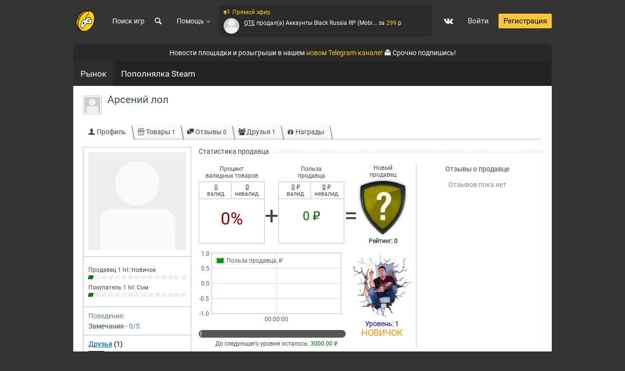

--- FILE ---
content_type: text/html; charset=utf-8
request_url: https://playntrade.ru/users/555524
body_size: 18341
content:

<!DOCTYPE html>
<html>
<head>
    <title>Арсений лол (Личная страница)</title>

    	<meta name="robots" content="noindex, nofollow" />

    <meta http-equiv="Content-Type" content="text/html; charset=utf-8">
    <meta name="viewport" content="width=device-width, initial-scale=1, maximum-scale=1, minimum-scale=1, user-scalable=no">
    <link rel="icon" href="/favicon.svg" type=" image/svg+xml">
    <!--<link rel="icon" href="/favicon.ico" type="image/x-icon">-->

    
    
                                                                                                            
    
        
    
    
    
    
    	<meta content="Личная страница пользователя Арсений лол в торгово-социальной сети для игроков PlayNTrade. Знакомьтесь, общайтесь и зарабатывайте реальные деньги на любимых играх!" name="description">
	
	<link rel="stylesheet" type="text/css" href="/templates/default/css/theme-text.css?1514682021">
	<link rel="stylesheet" type="text/css" href="/templates/default/css/theme-layout.css?11?">
	<link rel="stylesheet" type="text/css" href="/templates/default/css/theme-gui.css?11?">
	<link rel="stylesheet" type="text/css" href="/templates/default/css/theme-widgets.css?6?">
	<link rel="stylesheet" type="text/css" href="/templates/default/css/theme-content.css?1701367977">
	<link rel="stylesheet" type="text/css" href="/templates/default/css/theme-modal.css?1457215009">
	<link rel="stylesheet" type="text/css" href="/templates/default/css/jBox.css?1508064322">
	<link rel="stylesheet" type="text/css" href="/templates/default/css/jBox.Notice.css?1568998721">
	<link rel="stylesheet" type="text/css" href="/templates/default/css/market-menu.css?1598638774">
	<link rel="stylesheet" type="text/css" href="/templates/default/header/css/header.css?337?">
	<link rel="stylesheet" type="text/css" href="/templates/default/fontello/css/icons.css?1605959185">
	<link rel="stylesheet" type="text/css" href="/templates/default/controllers/abuses/assets/css/custombox.min.css?1600093110?">
	<link rel="stylesheet" type="text/css" href="/templates/default/controllers/abuses/assets/css/styles.css?1684758297?">
	<link rel="stylesheet" type="text/css" href="/templates/default/css/show-all.css?1527786454">
	<link rel="stylesheet" type="text/css" href="/templates/default/controllers/users/styles.css?1747163060">
	<link rel="stylesheet" type="text/css" href="/templates/default/css/jquery-ui.css?1457215009">
	<link rel="stylesheet" type="text/css" href="/templates/default/css/sellerstats_main.css?1555524680?">
	<link rel="stylesheet" type="text/css" href="/templates/default/css/editorstats_main.css?1514684360?">
	<link rel="stylesheet" type="text/css" href="/templates/default/css/owl.carousel.css?1595352694">
	<link rel="stylesheet" type="text/css" href="/templates/default/css/owl.theme.default.css?1741989262">
	<link rel="stylesheet" type="text/css" href="/templates/default/css/roles_line.css?1521974098?">
	<link rel="stylesheet" type="text/css" href="https://stackpath.bootstrapcdn.com/font-awesome/4.7.0/css/font-awesome.min.css?">
	<link rel="stylesheet" type="text/css" href="/templates/default/controllers/mmenu/css/jquery.mmenu.all.css?1662742220">
	<link rel="stylesheet" type="text/css" href="/templates/default/controllers/mmenu/widgets/menu/css/menu.css?1595352694">
	<link rel="stylesheet" type="text/css" href="/templates/default/controllers/mmenu/css/socicons.css?1595352694">
	<script type="text/javascript" src="/templates/default/js/jquery.js"></script>
	<script type="text/javascript" src="/templates/default/js/jquery-modal.js"></script>
	<script type="text/javascript" src="/templates/default/js/jquery-ui.js"></script>
	<script type="text/javascript" src="/templates/default/js/jquery-cookie.js"></script>
	<script type="text/javascript" src="/templates/default/js/core.js"></script>
	<script type="text/javascript" src="/templates/default/js/modal.js"></script>
	<script type="text/javascript" src="/templates/default/js/messages.js"></script>
	<script type="text/javascript" src="/templates/default/js/content-spoiler.js"></script>
	<script type="text/javascript" src="/templates/default/js/autobahn.min.js"></script>
	<script type="text/javascript" src="/templates/default/js/jBox.js"></script>
	<script type="text/javascript" src="/templates/default/js/jBox.Notice.min.js"></script>
	<script type="text/javascript" src="/templates/default/js/shopstats.js"></script>
	<script type="text/javascript" src="/templates/default/js/cursor-handling.js"></script>
	<script type="text/javascript" src="/templates/default/js/market-menu.js"></script>
	<script type="text/javascript" src="/templates/default/js/url-manipulate.js"></script>
	<script type="text/javascript" src="/templates/default/header/js/header_desktop.js"></script>
	<script type="text/javascript" src="/templates/default/header/js/header-search.js"></script>
	<script type="text/javascript" src="/templates/default/controllers/abuses/assets/js/jquery.validity.min.js?"></script>
	<script type="text/javascript" src="/templates/default/controllers/abuses/assets/js/custombox.min.js?1600093110"></script>
	<script type="text/javascript" src="/templates/default/controllers/abuses/assets/js/init.js?1629909379"></script>
	<script type="text/javascript" src="/templates/default/js/jquery-scroll.js"></script>
	<script type="text/javascript" src="/templates/default/js/wall.js?1519665566"></script>
	<script type="text/javascript" src="/templates/default/js/show-all.js"></script>
	<script type="text/javascript" src="/templates/default/js/jquery-ui.js"></script>
	<script type="text/javascript" src="/templates/default/js/jquery.flot.js"></script>
	<script type="text/javascript" src="/templates/default/js/jquery.flot.navigate.js"></script>
	<script type="text/javascript" src="/templates/default/js/jquery.flot.time.js"></script>
	<script type="text/javascript" src="/templates/default/js/vue.min.js"></script>
	<script type="text/javascript" src="/templates/default/js/axios.min.js"></script>
	<script type="text/javascript" src="/templates/default/js/users.js?1595352694"></script>
	<script type="text/javascript" src="/templates/default/js/ws-connect.js?16"></script>



    <style>#layout header #logo a {
    background-image: url("https://330da085-505a-4f49-953b-fb11acc48fbd.selstorage.ru/000/u3/000/e5baa494.png") !important;
}

html{/* overflow-x:hidden;*/}
#market-menu{  width: 100%; max-width: 970px; box-sizing:border-box; }
#body section{ float:none; width:100%; } 
#layout { width: 100%; max-width: 980px; margin:0 auto; }
footer{	box-sizing:border-box; overflow:hidden; width: 100%;}
#body aside{ margin-top:10px; display:flex; width:calc(100% + 10px) !important; float:none !important; background:none !important;   flex-wrap: wrap; }
#body aside > div{ width:calc(25% - 10px); margin-right:10px; }

@media screen and (max-width: 768px) {
	
 #body aside > div{ width:calc(50% - 10px) !important;}
 
.fp_cat_title a{ font-size:15px !important; }
.fp_cat_title .fp_subs{ display:none; }
.fp_items_counter{ font-size:10px !important; font-weight:normal !important; }

}

@media screen and (max-width: 480px) {
.fp_cats_list, .fp_pop_cats_list { column-count: 1 !important;}	
.fp_cat_title .fp_subs{ display:block; }	
.fp_cat_title .fp_subs a{ font-size:13px !important; }	
 #body aside,
 #body aside > div{ display:block; width:100% !important;}
 
}</style>

    <script>

        isMobile = {
            Android: function() {
                return navigator.userAgent.match(/Android/i);
            },
            BlackBerry: function() {
                return navigator.userAgent.match(/BlackBerry/i);
            },
            iOS: function() {
                return navigator.userAgent.match(/iPhone|iPad|iPod/i);
            },
            Opera: function() {
                return navigator.userAgent.match(/Opera Mini/i);
            },
            Windows: function() {
                return navigator.userAgent.match(/IEMobile/i);
            },
            any: function() {
                return (isMobile.Android() || isMobile.BlackBerry() || isMobile.iOS() || isMobile.Opera() || isMobile.Windows());
            }
        };

        function is_touch_device() {
            return !!('ontouchstart' in window);
        }

        if (!isMobile.any()) {

            let root = document.getElementsByTagName( 'html' )[0];
            root.classList.add('no-touch');
        }

    </script>
</head>
<body class="desktop">

    
    <script type="text/javascript">
        let csrf_token = '';
        let heandlers = []; // Массив топиков для подписки
        let nWindows = []; // Массив окон уведомлений
        let pingPongTopicName; // Топик для пинг-понга
    </script>

<div class="page" id="page">

    <div id="layout">

        
        
<div class="header_wrap" id="site-header">
            <header id="header" class="">

                            <div class="cel header-logo"><a href="/"></a></div>
            
                                                <div class="cel header-search h-search">
                        <span class="header-search-input icon-search btn-search">
                            <span>Поиск игр</span>
                            <!-- <input class="input" value="" name="q" id="header-cats-search-input" placeholder="Поиск игр" autocomplete="off"> -->
                        </span>
                            <div class="h-search__box" id="h-search__box"></div>
                    </div>
                
                <div class="cel header-help dropdown">
                    <a href="#" class="btn-header-help">
                        Помощь
                        <svg width="12" height="7" viewBox="0 0 12 7" fill="currentColor" xmlns="http://www.w3.org/2000/svg">
                            <path d="M5.66122 6.68836L0.128154 0.651939L11.1943 0.651939L5.66122 6.68836Z"/>
                        </svg>
                    </a>
                    <div class="dropdown-menu">
                        <div class="col">
                            <a class="btn-support-send" href="/support/new_ticket">
                                <span class="t">Написать в поддержку</span><span class="h">Мы рядом 24/7</span>
                            </a>
                            <ul class="sub-menu">
                                <li class="">
                                    <a class="sub-menu__link" href="/rules.html">Правила сайта</a>
                                </li>
                                <li class="">
                                    <a class="sub-menu__link" href="/moder-rules.html">Нарушения и наказания</a>
                                </li>
                                <li class="">
                                    <a class="sub-menu__link" href="/game-accounts-access-levels.html">Об уровнях доступа к аккаунтам</a>
                                </li>
                            </ul>
                        </div>
                        <div class="col">
                            <div class="title">Покупателям</div>
                            <ul class="sub-menu">
                                <li class="">
                                    <a class="sub-menu__link" href="/howtobuy.html">Как покупать</a>
                                </li>
                                <li class="">
                                    <a class="sub-menu__link" href="/sellercoefsfaq.html">FAQ как оценить продавца</a>
                                </li>
                                <li class="">
                                    <a class="sub-menu__link" href="/howtorecpc.html">Как снимать видео (ПК)</a>
                                </li>
                                <li class="">
                                    <a class="sub-menu__link" href="/howtorecmobile.html">Как снимать видео (Телефон)</a>
                                </li>
                            </ul>
                        </div>
                        <div class="col">
                            <div class="title">Продавцам</div>
                            <ul class="sub-menu">
                                <li class="">
                                    <a class="sub-menu__link" href="/howtosell.html">Как продавать товары?</a>
                                </li>
                                <li class="">
                                    <a class="sub-menu__link" href="/goods-requirements.html">Требования к товарам</a>
                                </li>
                                <li class="">
                                    <a class="sub-menu__link" href="/howtoaddmarket.html">Как добавить раздел, которого нет</a>
                                </li>
                                <li class="">
                                    <a class="sub-menu__link" href="/seller-faq.html">FAQ продавца</a>
                                </li>
                                <li class="">
                                    <a class="sub-menu__link" href="/sellercoefsfaq.html">FAQ по доверию к продавцу</a>
                                </li>
                                <li class="">
                                    <a class="sub-menu__link" href="/sellers-chat.html">Закрытый чат продавцов</a>
                                </li>
                            </ul>
                        </div>
                    </div>
                </div>

                                    <div class="cel header-activity"><noindex><script type="text/javascript">

    heandlers.push({topic: 'activity', func: function(topic, data) {
            $('<div class="item" style="margin-top: -33%;"><div class="image"><a href="/users/'+data.user.id+'">'+data.user.avatar+'</a></div><div class="info"><div class="title"><a class="author" href="/users/'+data.user.id+'">'+data.user.nickname+'</a> '+data.description+'</div></div></div>').prependTo('.widget_activity_list').animate({
                        marginTop: '0px',
                    }, 1000);
        }});

</script>

<div class="widget_activity_list_wrapper">
<div class="activity-head"><i class="fa fa-bullhorn"></i> Прямой эфир</div>
	

    
    <div class="widget_activity_list">
        
            
            
            <div class="item">
                                                    <div class="image">
                        <a href="/users/589350"><img src="https://330da085-505a-4f49-953b-fb11acc48fbd.selstorage.ru/default/avatar_micro.png" width="32" height="32" border="0" /></a>
                    </div>
                                <div class="info">
                    <div class="title">
                        <a class="author" href="/users/589350">QTE</a>
                        продал(а) <span style='color: #fff;'>Аккаунты Black Russia RP (Mobi...</span> за <span style='color: #ffcf00;'>299</span> p                                            </div>

                                    </div>
            </div>

        
            
            
            <div class="item">
                                                    <div class="image">
                        <a href="/users/16945"><img src="https://330da085-505a-4f49-953b-fb11acc48fbd.selstorage.ru/4746/u474651/000/7984053f.png" width="32" height="32" border="0" /></a>
                    </div>
                                <div class="info">
                    <div class="title">
                        <a class="author" href="/users/16945">MegaMarket</a>
                        продал(а) <span style='color: #fff;'>Аккаунты Free Fire</span> за <span style='color: #ffcf00;'>1433</span> p                                            </div>

                                    </div>
            </div>

        
            
            
            <div class="item">
                                                    <div class="image">
                        <a href="/users/589350"><img src="https://330da085-505a-4f49-953b-fb11acc48fbd.selstorage.ru/default/avatar_micro.png" width="32" height="32" border="0" /></a>
                    </div>
                                <div class="info">
                    <div class="title">
                        <a class="author" href="/users/589350">QTE</a>
                        продал(а) <span style='color: #fff;'>Аккаунты Amazing-RP</span> за <span style='color: #ffcf00;'>111</span> p                                            </div>

                                    </div>
            </div>

        
            
            
            <div class="item">
                                                    <div class="image">
                        <a href="/users/352412"><img src="https://330da085-505a-4f49-953b-fb11acc48fbd.selstorage.ru/3524/u352412/003/97fc4fa2.jpg" width="32" height="32" border="0" /></a>
                    </div>
                                <div class="info">
                    <div class="title">
                        <a class="author" href="/users/352412">BLACK GURU (◕‿◕)</a>
                        продал(а) <span style='color: #fff;'>Аккаунты Arizona-RP</span> за <span style='color: #ffcf00;'>7</span> p                                            </div>

                                    </div>
            </div>

        
            
            
            <div class="item">
                                                    <div class="image">
                        <a href="/users/221490"><img src="https://330da085-505a-4f49-953b-fb11acc48fbd.selstorage.ru/2214/u221490/002/35637300.jpg" width="32" height="32" border="0" /></a>
                    </div>
                                <div class="info">
                    <div class="title">
                        <a class="author" href="/users/221490">Berl1n.</a>
                        продал(а) <span style='color: #fff;'>Аккаунты WoT Blitz</span> за <span style='color: #ffcf00;'>97</span> p                                            </div>

                                    </div>
            </div>

        
            
            
            <div class="item">
                                                    <div class="image">
                        <a href="/users/609773"><img src="https://330da085-505a-4f49-953b-fb11acc48fbd.selstorage.ru/default/avatar_micro.png" width="32" height="32" border="0" /></a>
                    </div>
                                <div class="info">
                    <div class="title">
                        <a class="author" href="/users/609773">🐘ELEPHANT🐘</a>
                        продал(а) <span style='color: #fff;'>Аккаунты Black Russia RP (Mobi...</span> за <span style='color: #ffcf00;'>40</span> p                                            </div>

                                    </div>
            </div>

        
            
            
            <div class="item">
                                                    <div class="image">
                        <a href="/users/16945"><img src="https://330da085-505a-4f49-953b-fb11acc48fbd.selstorage.ru/4746/u474651/000/7984053f.png" width="32" height="32" border="0" /></a>
                    </div>
                                <div class="info">
                    <div class="title">
                        <a class="author" href="/users/16945">MegaMarket</a>
                        продал(а) <span style='color: #fff;'>Золото WoT</span> за <span style='color: #ffcf00;'>881.12</span> p                                            </div>

                                    </div>
            </div>

        
            
            
            <div class="item">
                                                    <div class="image">
                        <a href="/users/612299"><img src="https://330da085-505a-4f49-953b-fb11acc48fbd.selstorage.ru/default/avatar_micro.png" width="32" height="32" border="0" /></a>
                    </div>
                                <div class="info">
                    <div class="title">
                        <a class="author" href="/users/612299">fdsfsdasdfasdfsdafsadfsda</a>
                        <br/>регистрируется. Приветствуем!                                            </div>

                                    </div>
            </div>

            </div>


   </div></noindex></div>
                
                                    <div class="cel header-right">
                                                            <ul class="menu login_providers">
                                                                                    <li class="vk">
                                                <a data-spinner="true" href="/login/auth_vk?back=/users/555524" title="Войти через  ВКонтакте">
                                                                                                            <i class="fa fa-vk" aria-hidden="true"></i>
                                                                                                    </a>
                                            </li>
                                                                            </ul>
                                                        <ul class="menu"><li class="ajax-modal key"><a class="item" href="/auth/login?back=/users/555524"target="_self"><span class="wrap">Войти</span></a></li><li class="user_add"><a class="item" href="/auth/register?back=/users/555524"><span class="wrap">Регистрация</span></a></li></ul>                    </div>
                                    </header>
    </div>

        <div id="body">
                        
            <div class="header-msg">
                Новости площадки и розыгрыши в нашем <a href="https://t.me/+mefrtKZAdykxMDYy" target="_blank" class="header-link">новом Telegram-канале!</a> 👻 Срочно подпишись!
            </div>

            
            <div class="header-submenu">
                <a href="/" class="sub-link active-sub-link">Рынок</a>
                <a href="/shop/popolnenie_steam" class="sub-link ">Пополнялка Steam</a>
            </div>

            <section>
                

                
                                    <article>
                                                
<div id="user_profile_header">
    <style>
.useredit{ display:inline-block; }
.useredit a{ font-size:16px; color:#888 !important; }
.useredit a:hover{ color:#c00 !important; }
#resetMult { font-size: small; color: darkblue; }
.modopt { font-size: 14px; padding-bottom: 5px; }
.moderoptions {
    margin-bottom: 5px;
    margin-top: 5px;
    text-align: center;
}
.moderoptions ul li {
    list-style: none;
    display: inline-block;
    margin-right: 3px;
}
.moderoptions a {
    text-decoration: none;
}
@media screen and (max-width: 480px) {
.moderoptions ul li {
    display: block;
}
}
</style>
<h1 id="user_profile_title">

    <div class="avatar">
        <a href="/users/555524"><img src="https://330da085-505a-4f49-953b-fb11acc48fbd.selstorage.ru/default/avatar_micro.png" width="32" height="32" border="0" /></a>
    </div>

    <div class="name">

        <a href="/users/555524">Арсений лол</a>

        
        <script type="text/javascript">
                    $('.verified_status').tooltip({
                        show: { duration: 0 },
                        hide: { duration: 0 },
                        position: {
                            my: "center+5 top+2",
                            at: "center bottom"
                        }
                    });
        </script>
        <span class="useredit">
		
        		 		 
		
		
		</span>
		
        
        
        		

                    <div class="status empty">
                <span class="text">
                                    </span>
                            </div>
        
    </div>

</h1>

        




    
		
		
		<div id="user_profile_tabs">
			<div class="tabs-menu">
				<ul class=""><li class="active"><a class="item" href="/users/555524"><span class="wrap">Профиль</span></a></li><li ><a class="item" href="/users/555524/goods"><span class="wrap">Товары <span class="counter">1</span></span></a></li><li ><a class="item" href="/users/555524/karma"><span class="wrap">Отзывы</span></a></li><li ><a class="item" href="/users/555524/friends"><span class="wrap">Друзья <span class="counter">1</span></span></a></li><li ><a class="item" href="/users/555524/gifting"><span class="wrap">Награды</span></a></li></ul>			</div>
		</div>

		
		


<script>

$('#user_profile_tabs .item[href="/users/555524/karma"] .wrap').append(' <span class="counter">0</span>');

$('#user_profile_tabs .item[href="/users/555524"] .wrap').prepend('<i class="icon-user"></i>');
$('#user_profile_tabs .item[href="/users/555524/goods"] .wrap').prepend('<i class="icon-shop"></i>');
$('#user_profile_tabs .item[href="/users/555524/balance"] .wrap').prepend('<i class="icon-money"></i>');
$('#user_profile_tabs .item[href="/users/555524/karma"] .wrap').prepend('<i class="icon-chat"></i>');
$('#user_profile_tabs .item[href="/users/555524/friends"] .wrap').prepend('<i class="icon-users-1"></i>');
$('#user_profile_tabs .item[href="/users/555524/gifting"] .wrap').prepend('<i class="icon-gift"></i>');
$('#user_profile_tabs .item[href="/users/555524/authlogs"] .wrap').prepend('<i class="icon-back-in-time"></i>');

</script>

</div>

<div id="user_profile">

    <div id="left_column" class="column">

        <div id="avatar" class="block">
            <img src="https://330da085-505a-4f49-953b-fb11acc48fbd.selstorage.ru/default/avatar.jpg"  border="0" />        </div>



        

        

            
            



<div class="block">
<div class="prfl_roles">
</div>



<div class="progress-wrap">
<h4>Продавец 1 lvl: Новичок    </h4>







  <ol class="progress-bar">
      <li class="is-complete"></li>
      <li></li>
      <li></li>
      <li></li>
      <li></li>
      <li></li>
      <li></li>
      <li></li>
      <li></li>
      <li></li>
      <li></li>
      <li></li>
      <li></li>
      <li></li>
      <li></li>
    </ol>
 </div>







<div class="progress-wrap">
<h4>Покупатель 1 lvl: Сом    </h4>







  <ol class="progress-bar">
      <li class="is-complete"></li>
      <li></li>
      <li></li>
      <li></li>
      <li></li>
      <li></li>
      <li></li>
      <li></li>
      <li></li>
      <li></li>
      <li></li>
      <li></li>
      <li></li>
      <li></li>
      <li></li>
    </ol>
 </div>





</div>








        <div class="block block_warnings">
            <span style="color: #68809B;">Поведение:</span>
            <ul class="details" style="padding-top: 5px;">
                <li style="font-size: 14px;">
                    <a href="/modertools/warnings/555524" target="_blank"><strong>Замечания - </strong>
                    <span >0/5</span></a>
                </li>
            </ul>
        </div>

                    <div class="block">
                <div class="block-title">
                    <a href="/users/555524/friends">Друзья</a>
                    (1)
                </div>
                <div class="friends-list">
                                            <a href="/users/494006" title="» 𝑷𝒍𝒂𝒚 𝒁𝒐𝒏𝒂 «">
                            <span><img src="https://330da085-505a-4f49-953b-fb11acc48fbd.selstorage.ru/4940/u494006/1828/b361d830.png" width="32" height="32" border="0" /></span>
                        </a>
                                    </div>
            </div>
        
        <div class="block">








            <ul class="details block_flexed centered">

                
                <li>
                    <strong>Последний визит:</strong>
                    1 год назад                </li>

                <li>
                    <strong>Регистрация:</strong>
                    2 года назад                </li>

                
                
            </ul>

        </div>


    </div>

    <div id="right_column" class="column">

        <div id="information" class="content_item block">





            
                <div class="fieldset">

                    <div class="fieldset_title"><h3>Статистика продавца</h3></div>




<div class="has_karma_log">
<div>




<div class="sellerstats_tblock_wrap">

                    <div class="sellerstats_tblock sellerstats_tel1">

                        <div class="st_thead">Процент<br/> валидных товаров</div>

                        <div class="sellerstats_t_wrap">

                            <div class="sellerstats_t">

                                <div class="sellerstats_col_top">
                                    <div class="sellerstats_val sellerstats_val_1"><span style="color: darkgreen; text-decoration: underline;">0</span><br/>валид.
                                    </div>
                                    <div class="sellerstats_val"><span style="color: darkred; text-decoration: underline;">0</span><br/>невалид.
                                    </div>
                                </div>

                                <div class="sellerstats_col_bottom">
                                    <div class="coef" style="color: darkred">0%</div>
                                </div>


                            </div>

                        </div>

                    </div>

                    <div class="sellerstats_tblock sellerstats_splus">
                        <span class="splus">+</span>
                    </div>

                    <div class="sellerstats_tblock sellerstats_tel1">

                        <div class="st_thead">Польза<br/>продавца</div>

                        <div class="sellerstats_t_wrap">

                            <div class="sellerstats_t">

                                <div class="sellerstats_col_top">
                                    <div class="sellerstats_val sellerstats_val_1"><span style="color: darkgreen; text-decoration: underline;">0</span>
                                        ₽
                                        </br>валид.
                                    </div>
                                    <div class="sellerstats_val"><span style="color: darkred; text-decoration: underline;">0</span>
                                        ₽
                                        </br>невалид.
                                    </div>
                                </div>

                                <div class="sellerstats_col_bottom">
                                    <div class="r_coef" style="color: darkgreen">0                                        ₽
                                    </div>
                                </div>


                            </div>

                        </div>

                    </div>

                    <div class="sellerstats_tblock sellerstats_sequal">
                        <span class="sequal">=</span>
                    </div>



                    <div class="sellerstats_tblock sellerstats_medal">
                        <div class="st_thead">Новый<br/>продавец</div>
                        <div class="verdict"><a href="/sellercoefsfaq.html" target="_blank"><img
                                        src="/templates/default/images/shopstats/seller_info.png"></a>
<div class="seller_rating">Рейтинг: <span class="rating_value">0</span></div>
                                    </div>
                    </div>

</div>

                    <style type="text/css">
                        .seller_rating {
                            font-weight: bold;
                        }
                        .rating_value {
                            color: darkgreen;
                        }
                        .mrub {
                            display: inline-block;
                            line-height: 4px;
                            width: 0.3em;
                        }
                    </style>

                    <script type="text/javascript">

                        $(function () {
                            var sellerPoints = [
                                ];

                            var data = [{data: sellerPoints, label: "Польза продавца, ₽"}];

                            
                            var options = {

                                series: {
                                    color: "rgb(5,152,2)",
                                    lines: {
                                        show: true,
                                    },
                                    points: {
                                        show: false
                                    }
                                },
                                legend: {
                                    show: 1
                                },
                                xaxis: {
                                    mode: "time",
                                    panRange: [0, 0],
                                    monthNames: ["янв", "фев", "март", "апр", "май", "июн", "июл", "авг", "сент", "окт", "нояб", "дек"]
                                    //panRange: [-10, 10]
                                },
                                yaxis: {
                                    panRange: [, ],
                                    //panRange: [-10, 10]
                                },
                                zoom: {
                                    interactive: true
                                },
                                pan: {
                                    interactive: true
                                },
                                grid: {
                                    borderColor: '#B3C2C9',
                                    borderWidth: 1,
                                },
                                legend: {
                                    position: "nw"
                                }
                            };

                            // A null signifies separate line segments

                            $.plot("#placeholder", data, options);

                            // Add the Flot version string to the footer

                        });

                    </script>

                    <script>
                        $(function () {
                            $(".meter > span").each(function () {
                                $(this)
                                    .data("origWidth", $(this).width())
                                    .width(0)
                                    .animate({
                                        width: $(this).data("origWidth")
                                    }, 1200);
                            });
                        });
                    </script>

                    <style>
                        .meter {
                            margin-top: 5px;
                            margin-left: 35px;
                            width: 265px;
                            height: 10px; /* Can be anything */
                            position: relative;
                            background: #555;
                            -moz-border-radius: 25px;
                            -webkit-border-radius: 25px;
                            border-radius: 25px;
                            padding: 3px;
                            -webkit-box-shadow: inset 0 -1px 1px rgba(255, 255, 255, 0.3);
                            -moz-box-shadow: inset 0 -1px 1px rgba(255, 255, 255, 0.3);
                            box-shadow: inset 0 -1px 1px rgba(255, 255, 255, 0.3);
                        }

                        .meter > span {
                            display: block;
                            height: 100%;
                            max-width: 294px;
                            -webkit-border-top-right-radius: 8px;
                            -webkit-border-bottom-right-radius: 8px;
                            -moz-border-radius-topright: 8px;
                            -moz-border-radius-bottomright: 8px;
                            border-top-right-radius: 8px;
                            border-bottom-right-radius: 8px;
                            -webkit-border-top-left-radius: 20px;
                            -webkit-border-bottom-left-radius: 20px;
                            -moz-border-radius-topleft: 20px;
                            -moz-border-radius-bottomleft: 20px;
                            border-top-left-radius: 20px;
                            border-bottom-left-radius: 20px;
                            background-color: rgb(43, 194, 83);
                            background-image: -webkit-gradient(
                                    linear,
                                    left bottom,
                                    left top,
                                    color-stop(0, rgb(43, 194, 83)),
                                    color-stop(1, rgb(84, 240, 84))
                            );
                            background-image: -moz-linear-gradient(
                                    center bottom,
                                    rgb(43, 194, 83) 37%,
                                    rgb(84, 240, 84) 69%
                            );
                            -webkit-box-shadow: inset 0 2px 9px rgba(255, 255, 255, 0.3),
                            inset 0 -2px 6px rgba(0, 0, 0, 0.4);
                            -moz-box-shadow: inset 0 2px 9px rgba(255, 255, 255, 0.3),
                            inset 0 -2px 6px rgba(0, 0, 0, 0.4);
                            box-shadow: inset 0 2px 9px rgba(255, 255, 255, 0.3),
                            inset 0 -2px 6px rgba(0, 0, 0, 0.4);
                            position: relative;
                            overflow: hidden;
                        }

                        .meter > span:after, .animate > span > span {
                            content: "";
                            position: absolute;
                            top: 0;
                            left: 0;
                            bottom: 0;
                            right: 0;
                            background-image: -webkit-gradient(linear, 0 0, 100% 100%,
                            color-stop(.25, rgba(255, 255, 255, .2)),
                            color-stop(.25, transparent), color-stop(.5, transparent),
                            color-stop(.5, rgba(255, 255, 255, .2)),
                            color-stop(.75, rgba(255, 255, 255, .2)),
                            color-stop(.75, transparent), to(transparent)
                            );
                            background-image: -moz-linear-gradient(
                                    -45deg,
                                    rgba(255, 255, 255, .2) 25%,
                                    transparent 25%,
                                    transparent 50%,
                                    rgba(255, 255, 255, .2) 50%,
                                    rgba(255, 255, 255, .2) 75%,
                                    transparent 75%,
                                    transparent
                            );
                            z-index: 1;
                            -webkit-background-size: 50px 50px;
                            -moz-background-size: 50px 50px;
                            -webkit-animation: move 2s linear infinite;
                            -webkit-border-top-right-radius: 8px;
                            -webkit-border-bottom-right-radius: 8px;
                            -moz-border-radius-topright: 8px;
                            -moz-border-radius-bottomright: 8px;
                            border-top-right-radius: 8px;
                            border-bottom-right-radius: 8px;
                            -webkit-border-top-left-radius: 20px;
                            -webkit-border-bottom-left-radius: 20px;
                            -moz-border-radius-topleft: 20px;
                            -moz-border-radius-bottomleft: 20px;
                            border-top-left-radius: 20px;
                            border-bottom-left-radius: 20px;
                            overflow: hidden;
                        }

                        .animate > span:after {
                            display: none;
                        }

                        @-webkit-keyframes move {
                            0% {
                                background-position: 0 0;
                            }
                            100% {
                                background-position: 50px 50px;
                            }
                        }

                        .nostripes > span > span, .nostripes > span:after {
                            -webkit-animation: none;
                            background-image: none;
                        }
                    </style>


<div class="red_stats_section_wrap">


                    <div id="red_stats_section">
                        <div id="placeholder"></div>
                        <div class="meter animate">
                            <span style="width: 1%"><span></span></span>
                        </div>
                        <div class="meter_hint">До следующего уровня осталось: <span
                                    style="color: darkgreen;">3000.00</span>
                            <div class="mrub">₽</div>
                        </div>
                    </div>

                    <div id="red_stats_section" class="level_block" style="border: none;">
                        <img src="/templates/default/images/seller_levels/1.png"></img>
                        <br/>
                        <span style="color: darkblue;">Уровень: 1</span>
                        <br/>
                        <span style="text-transform: uppercase; color: darkorange; font-size: 18px;">Новичок</span>
                    </div>

</div>



<div class="sellerstats_tblock_mob">

<div class="sellerstats_tblock sellerstats_medal">
                        <div class="st_thead">Новый<br/>продавец</div>
                        <div class="verdict">
                            <a href="/sellercoefsfaq.html" target="_blank">
                                <img src="/templates/default/images/shopstats/seller_info.png">
                            </a>
                        </div>
</div>


        <div id="red_stats_section" class="level_block" style="border: none;">
                        <img src="/templates/default/images/seller_levels/1.png"></img>
                        <br/>
                        <span style="color: darkblue;">Уровень: 1</span>
                        <br/>
                        <span style="text-transform: uppercase; color: darkorange; font-size: 18px;">Новичок</span>
                    </div>

</div>


 </div>

<div id="users_karma_log_window">

<h4>Отзывы о продавце</h4>


    <p style="color:#888;text-align:center">Отзывов пока нет</p>

     </div>

 </div>
      


<script type="text/javascript">
setTimeout(function(){ $('#users_karma_log_list_wrap').addClass('initialized'); }, 100 );
</script>

<div class="sellercoefsfaq">

                    <p><span style="color: darkgrey;">Вердикт:</span> данный продавец провел на сайте менее <span style="color: darkred;">5</span> сделок, поэтому однозначно нельзя определить, можно ли доверять ему.</p>







                    <p><a href="/sellercoefsfaq.html">Подробнее о системе коэффициентов</a></p>

  </div>






                </div>










<style>
.goods_list_wrap{ position:relative; }
.goods_list{
    width:100%;
}
.goods_list.owl-carousel .tile{ width:100% !important; float:none !important; margin:0 !important;}

.goods_list .tile{ text-align:left; }
.goods_list .f_shopprice .title_left{ display:none; }

</style>
<div class="fieldset_title"><h3>Последние товары</h3></div>


    <div class="goods_list_wrap owl-theme">
    <div class="content_list tiled goods_list">

        
        
            
            <div class="tile goods_list_item">

                                    <div class="photo">
                                                    <div class="note" title="Дата публикации">
                                03.03.2024                            </div>
                                                                         <div id="goodtype_icon" class="note" title="Тип товара" style="padding: 10px 10px; right: 0; left: auto; background: url('/templates/default/images/good_types/g3.png') no-repeat; background-size: 20px;">
                          </div>
                        <a href="/goods/1512059.html">
                            <img src="https://330da085-505a-4f49-953b-fb11acc48fbd.selstorage.ru/000/u3/013/0f48096f.png" border="0"  alt="" />                                                    </a>
                    </div>
                
                <div class="fields">

                    <div class="field ft_caption f_title">
                        <div class="value">
                            <a data-item-id="1512059" class="title" style="" href="/goods/1512059.html">Аккаунт с 6.000.000 ляма без особых усилий</a>
                        </div>
                    </div>

                    <div class="field ft_number f_shopprice">

                        <div class="value">
                            <span style="color: red;">600.00</span> p                         </div>

                    </div>

                </div>




            </div>


        
  </div>
  <div class="goods_list_nav owl-nav body-inside valign"></div>
  </div>


















                








            





            



            
            
                        </div>















   <!-- </div>
</div>-->


    <div id="user_profile_wall" style="display:none">
        <a name="wall"></a>
<div id="wall_widget">

    <div class="title_bar">
        <h2 class="title">Стена пользователя</h2>
            </div>

    <div id="wall_urls" style="display: none"
            data-get-url="/wall/get"
            data-replies-url="/wall/get_replies"
            data-delete-url="/wall/delete"
    ></div>

    <div id="wall_add_form">
        <div class="preview_box"></div>
        <form action="/wall/submit" method="post">
            <input type="hidden" class="input" name="csrf_token"  value="392652b623af2b853490e51de3bbc5b6" />            <input type="hidden" class="input" name="action"  value="add" />            <input type="hidden" class="input" name="id"  value="0" />            <input type="hidden" class="input" name="parent_id"  value="0" />            <input type="hidden" class="input" name="pc"  value="users" />            <input type="hidden" class="input" name="pt"  value="user" />            <input type="hidden" class="input" name="pi"  value="555524" />            <script type="text/javascript" src="/wysiwyg/markitup/sets/default-ru/image_upload.js"></script><script type="text/javascript" src="/wysiwyg/markitup/jquery.markitup.js"></script><script type="text/javascript" src="/wysiwyg/markitup/sets/default-ru/set.js"></script><link rel="stylesheet" type="text/css" href="/wysiwyg/markitup/sets/default-ru/style.css"><link rel="stylesheet" type="text/css" href="/wysiwyg/markitup/skins/simple/style.css">
<textarea id="editor1769148717_content"
          class="textarea"
          name="content"
          data-upload-url="/markitup/upload"></textarea>

<script type="text/javascript">
    $(document).ready(function(){
        if(!$("#editor1769148717_content").hasClass("markItUpEditor")) {
            $("#editor1769148717_content").markItUp(mySettings);
        }
    });
</script>
            <div class="buttons">
                <input type="button" class="button" name="preview" value="Предпросмотр" onclick="icms.wall.preview()" />                <input type="button" class="button" name="submit" value="Отправить" onclick="icms.wall.submit()" />            </div>
            <div class="loading">
                Загрузка...            </div>
        </form>
    </div>

    <div id="entries_list">

        
                    



    
    <div id="entry_45675" class="wall_item entry"         data-replies="0">
        <div class="body">
            <div class="avatar">
                <a href="/users/555524">
                    <img src="https://330da085-505a-4f49-953b-fb11acc48fbd.selstorage.ru/default/avatar_micro.png" width="32" height="32" border="0" />                </a>
            </div>
            <div class="content">
                <div class="info">
                    <div class="name">
                        <a class="user"
                           href="/users/555524">Арсений лол</a>
                    </div>
                    <div class="date">
                        2 года назад                    </div>
                                        <div class="anchor">
                        <a href="?wid=45675" title="Ссылка на эту запись">#</a>
                    </div>
                </div>
                <div class="text">
                                    </div>
            </div>
        </div>
        <div class="replies_loading loading">Загрузка...</div>
                    <div class="replies"></div>
                <div class="links">
            
                                                            
            <a class="btn-abuse" data-id="45675" data-type="wall_post" href="javascript:void(0);">Пожаловаться на запись</a>
        </div>
    </div>

    
        
    </div>

    
    <script>
        var LANG_SEND = 'Отправить';var LANG_SAVE = 'Сохранить';var LANG_WALL_ENTRY_DELETED = 'Запись удалена';var LANG_WALL_ENTRY_DELETE_CONFIRM = 'Удалить запись от пользователя %s?';            </script>

</div>
    </div>

<script>


    $(window).ready(resizeRender);
    $(window).on("resize", resizeRender);

  function resizeRender() {
    var dWidth = (window.innerWidth > 0) ? window.innerWidth : screen.width;

  if(dWidth > 960){
    $('#user_profile_wall').detach().appendTo('#right_column');
  }else{

      $('#user_profile_wall').detach().appendTo('article');

  }
      $('#user_profile_wall').fadeIn();

  }
    $(function () {

        $('.friends-list a').tooltip({
            show: {duration: 0},
            hide: {duration: 0},
            position: {
                my: "center+5 top+2",
                at: "center bottom"
            }
        });


    });
</script>

<style type="text/css">
    .review_anon {
        color: #7f8c8d;
    }
</style>                    </article>
                
                
            </section>

        </div>

    </div>

    <footer id="footer2">
        <div class="footer2__wrapper">
            <div id="bottom_col" class="bottom_payments">

                
                <div id="copyright_block">

                    <div class="payment_icons">
                        <img src="https://playntrade.ru/templates/default/images/unitpay_icons/1.svg"/>
                        <img src="https://playntrade.ru/templates/default/images/unitpay_icons/2.svg"/>
                        <img src="https://playntrade.ru/templates/default/images/unitpay_icons/3.svg"/>
                        <img src="https://playntrade.ru/templates/default/images/unitpay_icons/4.svg"/>
                        <img src="https://playntrade.ru/templates/default/images/unitpay_icons/5.svg"/>
                    </div>

                    <a href="/">Playntrade.ru</a> &copy;
                    2015-2026 |
                    Многопользовательская торговая площадка с системой безопасной сделки.
                </div>
            </div>

            <div id="bottom_col" class="bottom_social">
                <div class="bottom_social-inner">
                    <a class="social-link" target="_blank" href="https://t.me/+tKuvR69Tus04MThi">
                        <svg fill="currentColor" height="80px" width="80px" version="1.1" id="Layer_1" xmlns="http://www.w3.org/2000/svg" xmlns:xlink="http://www.w3.org/1999/xlink" 
     viewBox="0 0 512 512" xml:space="preserve">
<g>
    <g>
        <g>
            <path d="M385.268,121.919l-210.569,129.69c-11.916,7.356-17.555,21.885-13.716,35.323l22.768,80
                c1.945,6.821,8.015,11.355,14.999,11.355c0.389,0,0.782-0.014,1.176-0.043c7.466-0.542,13.374-6.103,14.367-13.515l5.92-43.866
                c0.798-5.902,3.642-11.392,8.001-15.45l173.765-161.524c5.251-4.869,5.945-12.842,1.618-18.545
                C399.263,119.636,391.388,118.16,385.268,121.919z M214.32,290.478c-7.808,7.268-12.895,17.089-14.323,27.655l-2.871,21.278
                l-16.527-58.072c-1.343-4.704,0.635-9.791,4.805-12.365l154.258-95.007L214.32,290.478z"/>
            <path d="M503.67,37.382c-6.579-5.576-15.657-7.111-23.698-4.005L15.08,212.719C5.873,216.27-0.047,224.939,0,234.804
                c0.048,9.874,6.055,18.495,15.316,21.965l108.59,40.529l42.359,136.225c2.326,7.489,8.197,13.308,15.703,15.566
                c7.502,2.256,15.604,0.643,21.66-4.31l63.14-51.473c3.032-2.472,7.362-2.594,10.528-0.295l113.883,82.681
                c4.097,2.978,8.932,4.511,13.823,4.511c2.865,0,5.749-0.526,8.517-1.596c7.486-2.895,12.93-9.312,14.56-17.163l83.429-401.309
                C513.26,51.685,510.257,42.967,503.67,37.382z M491.536,55.99l-83.428,401.308c-0.302,1.45-1.346,2.053-1.942,2.284
                c-0.6,0.232-1.785,0.489-2.997-0.393l-113.887-82.685c-5.091-3.696-11.077-5.531-17.052-5.531
                c-6.518,0-13.027,2.185-18.347,6.519l-63.154,51.485c-1.124,0.92-2.291,0.756-2.885,0.577c-0.598-0.18-1.665-0.69-2.099-2.086
                l-43.845-141.006c-0.937-3.013-3.217-5.423-6.173-6.527L22.462,237.662c-1.696-0.635-2.057-1.958-2.062-2.957
                c-0.005-0.99,0.343-2.307,2.023-2.955L487.316,52.409c0.002-0.001,0.005-0.002,0.008-0.003c1.51-0.583,2.627,0.087,3.159,0.537
                C491.017,53.398,491.867,54.398,491.536,55.99z"/>
        </g>
    </g>
</g>
<g>
    <g>
        <path d="M427.481,252.142c-5.506-1.196-10.936,2.299-12.131,7.804l-1.55,7.14c-1.195,5.505,2.299,10.936,7.804,12.131
            c0.729,0.158,1.456,0.234,2.174,0.234c4.695,0,8.92-3.262,9.958-8.037l1.55-7.14C436.48,258.769,432.985,253.338,427.481,252.142z
            "/>
    </g>
</g>
<g>
    <g>
        <path d="M417.281,299.122c-5.512-1.195-10.938,2.299-12.132,7.804l-23.459,108.051c-1.195,5.505,2.299,10.936,7.803,12.131
            c0.73,0.158,1.457,0.234,2.174,0.234c4.696,0,8.92-3.262,9.958-8.037l23.459-108.052
            C426.279,305.748,422.785,300.317,417.281,299.122z"/>
    </g>
</g>
</svg>
                    </a>

                    <a class="social-link" target="_blank" href="https://www.youtube.com/channel/UCslC9I2MgO8ZuNA43PvPDew">
                        <svg width="80px" height="76px" viewBox="0 0 116 112" version="1.1" xmlns="http://www.w3.org/2000/svg" xmlns:xlink="http://www.w3.org/1999/xlink">
                            <g id="Page-1" stroke="none" stroke-width="1" fill="currentColor" fill-rule="evenodd">
                                <g id="icon-youtube" transform="translate(0.000000, 0.046876)" fill-rule="nonzero">
                                    <path d="M27.664062,3.55271368e-15 L35.9375,24.820312 L35.9375,41.359374 L41.453126,41.359374 L41.453126,24.820312 L49.726562,3.55271368e-15 L44.210938,3.55271368e-15 L38.695312,16.546874 L33.179688,3.55271368e-15 L27.664062,3.55271368e-15 Z M58,11.023436 C55.054688,11.023436 53.609376,11.492186 51.8125,12.960936 C50.09375,14.429686 49.609376,15.546874 49.726562,19.304686 L49.726562,33.085936 C49.726562,35.835936 50.179688,37.648436 51.84375,39.257812 C53.5625,40.851562 55.195312,41.359374 58,41.359374 C60.9375,41.359374 62.546876,40.859374 64.203126,39.257812 C65.929688,37.71875 66.28125,35.84375 66.28125,33.085936 L66.28125,19.296874 C66.273438,16.867186 65.84375,14.554686 64.179688,13.015624 C62.453126,11.429686 60.679688,11.023436 58,11.023436 Z M71.789062,11.03125 L71.789062,35.851562 C71.789062,38.53125 74.492188,41.367186 77.304688,41.367186 C80.117188,41.367186 81.601562,39.953124 82.820312,38.609374 L82.820312,41.367186 L88.335938,41.367186 L88.335938,11.03125 L82.820312,11.03125 L82.820312,33.09375 C82.789062,34.976562 80.570312,35.851562 80.0625,35.851562 C79.492188,35.851562 77.304688,35.734374 77.304688,33.09375 L77.304688,11.03125 L71.789062,11.03125 Z M58,16.5468738 C58.828126,16.5468738 60.757812,16.539062 60.757812,19.304686 L60.757812,33.085936 C60.757812,35.765624 58.890626,35.851562 58,35.851562 C57.171876,35.851562 55.242188,35.8125 55.242188,33.085936 L55.242188,19.304686 C55.242188,17.054686 56.4375,16.5468738 58,16.5468738 Z M10,47.953124 C8.898438,47.953124 8,48.851562 8,49.953124 C8,51.054686 8.898438,51.953124 10,51.953124 C11.101562,51.953124 12,51.054686 12,49.953124 C12,48.851562 11.101562,47.953124 10,47.953124 Z M18,47.953124 C16.898438,47.953124 16,48.851562 16,49.953124 C16,51.054686 16.898438,51.953124 18,51.953124 C19.101562,51.953124 20,51.054686 20,49.953124 C20,48.851562 19.101562,47.953124 18,47.953124 Z M26,47.953124 C24.898438,47.953124 24,48.851562 24,49.953124 C24,51.054686 24.898438,51.953124 26,51.953124 C27.101562,51.953124 28,51.054686 28,49.953124 C28,48.851562 27.101562,47.953124 26,47.953124 Z M34,47.953124 C32.898438,47.953124 32,48.851562 32,49.953124 C32,51.054686 32.898438,51.953124 34,51.953124 C35.101562,51.953124 36,51.054686 36,49.953124 C36,48.851562 35.101562,47.953124 34,47.953124 Z M42,47.953124 C40.898438,47.953124 40,48.851562 40,49.953124 C40,51.054686 40.898438,51.953124 42,51.953124 C43.101562,51.953124 44,51.054686 44,49.953124 C44,48.851562 43.101562,47.953124 42,47.953124 Z M50,47.953124 C48.898438,47.953124 48,48.851562 48,49.953124 C48,51.054686 48.898438,51.953124 50,51.953124 C51.101562,51.953124 52,51.054686 52,49.953124 C52,48.851562 51.101562,47.953124 50,47.953124 Z M58,47.953124 C56.898438,47.953124 56,48.851562 56,49.953124 C56,51.054686 56.898438,51.953124 58,51.953124 C59.101562,51.953124 60,51.054686 60,49.953124 C60,48.851562 59.101562,47.953124 58,47.953124 Z M66,47.953124 C64.898438,47.953124 64,48.851562 64,49.953124 C64,51.054686 64.898438,51.953124 66,51.953124 C67.101562,51.953124 68,51.054686 68,49.953124 C68,48.851562 67.101562,47.953124 66,47.953124 Z M74,47.953124 C72.898438,47.953124 72,48.851562 72,49.953124 C72,51.054686 72.898438,51.953124 74,51.953124 C75.101562,51.953124 76,51.054686 76,49.953124 C76,48.851562 75.101562,47.953124 74,47.953124 Z M82,47.953124 C80.898438,47.953124 80,48.851562 80,49.953124 C80,51.054686 80.898438,51.953124 82,51.953124 C83.101562,51.953124 84,51.054686 84,49.953124 C84,48.851562 83.101562,47.953124 82,47.953124 Z M90,47.953124 C88.898438,47.953124 88,48.851562 88,49.953124 C88,51.054686 88.898438,51.953124 90,51.953124 C91.101562,51.953124 92,51.054686 92,49.953124 C92,48.851562 91.101562,47.953124 90,47.953124 Z M98,47.953124 C96.898438,47.953124 96,48.851562 96,49.953124 C96,51.054686 96.898438,51.953124 98,51.953124 C99.101562,51.953124 100,51.054686 100,49.953124 C100,48.851562 99.101562,47.953124 98,47.953124 Z M106,47.953124 C104.898438,47.953124 104,48.851562 104,49.953124 C104,51.054686 104.898438,51.953124 106,51.953124 C107.101562,51.953124 108,51.054686 108,49.953124 C108,48.851562 107.101562,47.953124 106,47.953124 Z M4,53.953124 C2.898438,53.953124 2,54.851562 2,55.953124 C2,57.054686 2.898438,57.953124 4,57.953124 C5.101562,57.953124 6,57.054686 6,55.953124 C6,54.851562 5.101562,53.953124 4,53.953124 Z M112,53.953124 C110.898438,53.953124 110,54.851562 110,55.953124 C110,57.054686 110.898438,57.953124 112,57.953124 C113.101562,57.953124 114,57.054686 114,55.953124 C114,54.851562 113.101562,53.953124 112,53.953124 Z M19.390626,59.914062 L19.390626,65.421874 L24.90625,65.421874 L24.90625,98.515624 L30.421876,98.515624 L30.421876,65.421874 L35.9375,65.421874 L35.9375,59.914062 L19.390626,59.914062 Z M60.757812,59.914062 L60.757812,98.515624 L66.273438,98.515624 L66.273438,95.757812 C67.335938,97 68.890626,98.546874 71.789062,98.515624 C73.507812,98.5 74.835938,97.117186 75.71875,96.039062 C76.617188,94.9375 77.304688,93.671874 77.304688,91.625 L77.304688,75.078124 C77.304688,72.695312 76.554688,71.085936 75.59375,69.867186 C74.632812,68.648436 73.234376,68.015624 71.4375,68.015624 C70.546876,68.015624 69.648438,68.265624 68.757812,68.726562 C67.859376,69.171874 66.90625,69.953124 66.273438,70.945312 L66.273438,59.914062 L60.757812,59.914062 Z M2,61.953124 C0.898438,61.953124 0,62.851562 0,63.953124 C0,65.054686 0.898438,65.953124 2,65.953124 C3.101562,65.953124 4,65.054686 4,63.953124 C4,62.851562 3.101562,61.953124 2,61.953124 Z M114,61.953124 C112.898438,61.953124 112,62.851562 112,63.953124 C112,65.054686 112.898438,65.953124 114,65.953124 C115.101562,65.953124 116,65.054686 116,63.953124 C116,62.851562 115.101562,61.953124 114,61.953124 Z M38.695312,68.179686 L38.695312,93.007812 C38.695312,94.726562 39.4375,95.585936 40.070312,96.414062 C40.78125,97.3125 42.296876,98.515624 43.632812,98.515624 C44.71875,98.515624 45.875,98.5625 47.03125,97.921874 C48.171876,97.34375 48.703126,96.96875 49.726562,95.765624 L49.726562,98.515624 L55.242188,98.515624 L55.242188,68.179686 L49.726562,68.179686 L49.726562,90.242186 C49.226562,90.890624 49.210938,92.984374 46.96875,93.007812 C44.953126,93.023436 44.210938,90.882812 44.210938,90.242186 L44.210938,68.179686 L38.695312,68.179686 Z M88.875,68.1875 C86.265626,68.1875 83.835938,68.828124 82.554688,70.148436 C80.945312,71.796874 80.070312,73.648436 80.070312,76.140624 L80.070312,89.125 C80.070312,91.945312 80.835938,94.125 82.296876,95.726562 C83.773438,97.320312 85.820312,98.085936 88.4375,98.085936 C91.304688,98.085936 93.484376,97.375 94.882812,95.835936 C96.367188,94.367186 96.609376,92.140624 96.609376,89.125 L96.609376,87.492186 L91.09375,87.492186 L91.09375,88.867186 C91.09375,90.53125 90.929688,91.804686 90.539062,92.265624 C90.164062,92.773436 89.453126,92.992186 88.335938,93.007812 C87.320312,93.015624 86.554688,92.734374 86.179688,92.101562 C85.789062,91.523436 85.578126,90.53125 85.578126,88.992186 L85.578126,84.734374 L96.609376,84.734374 L96.609376,76.140624 C96.609376,73.390624 96.148438,71.6875 94.726562,70.210936 C93.335938,68.742186 91.5,68.1875 88.875,68.1875 Z M2,69.953124 C0.898438,69.953124 0,70.851562 0,71.953124 C0,73.054686 0.898438,73.953124 2,73.953124 C3.101562,73.953124 4,73.054686 4,71.953124 C4,70.851562 3.101562,69.953124 2,69.953124 Z M114,69.953124 C112.898438,69.953124 112,70.851562 112,71.953124 C112,73.054686 112.898438,73.953124 114,73.953124 C115.101562,73.953124 116,73.054686 116,71.953124 C116,70.851562 115.101562,69.953124 114,69.953124 Z M69.03125,72.320312 C70.554688,72.320312 71.789062,73.695312 71.789062,76.453124 L71.789062,90.304686 C71.789062,91.828124 70.554688,93.007812 69.03125,93.007812 C67.507812,93.007812 66.296876,92.421874 66.273438,91.625 L66.273438,75.078124 C66.296876,73.6875 67.507812,72.320312 69.03125,72.320312 Z M88.335938,73.703124 C89.859376,73.703124 91.09375,74.757812 91.09375,76.453124 L91.09375,79.210936 L85.570312,79.210936 L85.570312,76.453124 C85.601562,74.976562 86.8125,73.703124 88.335938,73.703124 Z M2,77.953124 C0.898438,77.953124 0,78.851562 0,79.953124 C0,81.054686 0.898438,81.953124 2,81.953124 C3.101562,81.953124 4,81.054686 4,79.953124 C4,78.851562 3.101562,77.953124 2,77.953124 Z M114,77.953124 C112.898438,77.953124 112,78.851562 112,79.953124 C112,81.054686 112.898438,81.953124 114,81.953124 C115.101562,81.953124 116,81.054686 116,79.953124 C116,78.851562 115.101562,77.953124 114,77.953124 Z M2,85.953124 C0.898438,85.953124 0,86.851562 0,87.953124 C0,89.054686 0.898438,89.953124 2,89.953124 C3.101562,89.953124 4,89.054686 4,87.953124 C4,86.851562 3.101562,85.953124 2,85.953124 Z M114,85.953124 C112.898438,85.953124 112,86.851562 112,87.953124 C112,89.054686 112.898438,89.953124 114,89.953124 C115.101562,89.953124 116,89.054686 116,87.953124 C116,86.851562 115.101562,85.953124 114,85.953124 Z M2,93.953124 C0.898438,93.953124 0,94.851562 0,95.953124 C0,97.054686 0.898438,97.953124 2,97.953124 C3.101562,97.953124 4,97.054686 4,95.953124 C4,94.851562 3.101562,93.953124 2,93.953124 Z M114,93.953124 C112.898438,93.953124 112,94.851562 112,95.953124 C112,97.054686 112.898438,97.953124 114,97.953124 C115.101562,97.953124 116,97.054686 116,95.953124 C116,94.851562 115.101562,93.953124 114,93.953124 Z M4,101.953124 C2.898438,101.953124 2,102.851562 2,103.953124 C2,105.054686 2.898438,105.953124 4,105.953124 C5.101562,105.953124 6,105.054686 6,103.953124 C6,102.851562 5.101562,101.953124 4,101.953124 Z M112,101.953124 C110.898438,101.953124 110,102.851562 110,103.953124 C110,105.054686 110.898438,105.953124 112,105.953124 C113.101562,105.953124 114,105.054686 114,103.953124 C114,102.851562 113.101562,101.953124 112,101.953124 Z M10,107.953124 C8.898438,107.953124 8,108.851562 8,109.953124 C8,111.054686 8.898438,111.953124 10,111.953124 C11.101562,111.953124 12,111.054686 12,109.953124 C12,108.851562 11.101562,107.953124 10,107.953124 Z M18,107.953124 C16.898438,107.953124 16,108.851562 16,109.953124 C16,111.054686 16.898438,111.953124 18,111.953124 C19.101562,111.953124 20,111.054686 20,109.953124 C20,108.851562 19.101562,107.953124 18,107.953124 Z M26,107.953124 C24.898438,107.953124 24,108.851562 24,109.953124 C24,111.054686 24.898438,111.953124 26,111.953124 C27.101562,111.953124 28,111.054686 28,109.953124 C28,108.851562 27.101562,107.953124 26,107.953124 Z M34,107.953124 C32.898438,107.953124 32,108.851562 32,109.953124 C32,111.054686 32.898438,111.953124 34,111.953124 C35.101562,111.953124 36,111.054686 36,109.953124 C36,108.851562 35.101562,107.953124 34,107.953124 Z M42,107.953124 C40.898438,107.953124 40,108.851562 40,109.953124 C40,111.054686 40.898438,111.953124 42,111.953124 C43.101562,111.953124 44,111.054686 44,109.953124 C44,108.851562 43.101562,107.953124 42,107.953124 Z M50,107.953124 C48.898438,107.953124 48,108.851562 48,109.953124 C48,111.054686 48.898438,111.953124 50,111.953124 C51.101562,111.953124 52,111.054686 52,109.953124 C52,108.851562 51.101562,107.953124 50,107.953124 Z M58,107.953124 C56.898438,107.953124 56,108.851562 56,109.953124 C56,111.054686 56.898438,111.953124 58,111.953124 C59.101562,111.953124 60,111.054686 60,109.953124 C60,108.851562 59.101562,107.953124 58,107.953124 Z M66,107.953124 C64.898438,107.953124 64,108.851562 64,109.953124 C64,111.054686 64.898438,111.953124 66,111.953124 C67.101562,111.953124 68,111.054686 68,109.953124 C68,108.851562 67.101562,107.953124 66,107.953124 Z M74,107.953124 C72.898438,107.953124 72,108.851562 72,109.953124 C72,111.054686 72.898438,111.953124 74,111.953124 C75.101562,111.953124 76,111.054686 76,109.953124 C76,108.851562 75.101562,107.953124 74,107.953124 Z M82,107.953124 C80.898438,107.953124 80,108.851562 80,109.953124 C80,111.054686 80.898438,111.953124 82,111.953124 C83.101562,111.953124 84,111.054686 84,109.953124 C84,108.851562 83.101562,107.953124 82,107.953124 Z M90,107.953124 C88.898438,107.953124 88,108.851562 88,109.953124 C88,111.054686 88.898438,111.953124 90,111.953124 C91.101562,111.953124 92,111.054686 92,109.953124 C92,108.851562 91.101562,107.953124 90,107.953124 Z M98,107.953124 C96.898438,107.953124 96,108.851562 96,109.953124 C96,111.054686 96.898438,111.953124 98,111.953124 C99.101562,111.953124 100,111.054686 100,109.953124 C100,108.851562 99.101562,107.953124 98,107.953124 Z M106,107.953124 C104.898438,107.953124 104,108.851562 104,109.953124 C104,111.054686 104.898438,111.953124 106,111.953124 C107.101562,111.953124 108,111.054686 108,109.953124 C108,108.851562 107.101562,107.953124 106,107.953124 Z" id="Shape"></path>
                                </g>
                            </g>
                        </svg>
                    </a>
                </div>
                            </div>

            <div id="bottom_col" class="bottom_info">

                <a class="btn-support-send" href="/support/new_ticket">
                    <span class="t">Написать в поддержку</span><span class="h">Мы рядом 24/7</span>
                </a>

    
            </div>

            <div id="bottom_col" class="bottom_onliner">
                <div class="widget">

    
    <div class="body">
        <style type="text/css">
    .wbf {
        border-top  : 1px solid #999;
        color       : #999;
        margin-top  : 10px;
        font-size   : 11px;
        line-height : 12px;
        padding-top : 5px;
    }

    .wub {
        margin-top : 10px;
        font-size  : 12px;
    }

    .wub .wubt {
        font-weight : bold;
        color       : #888;
    }

    .list_user:hover {
        text-decoration : underline;
    }
</style>



    <div style="text-align: center;">
        <div style="font-size: 25px; color: white;">Нас уже:</div>
        <div style="color:#fff;font-weight: bold; font-size: 25px; padding-top: 10px;">
            609020        </div>
    </div>

    <div style="padding-top: 10px; text-align: center;">

        <i class="fa fa-user"></i> 96
        
            <i class="fa fa-user-secret"></i> 368
        
    </div>

        </div>

</div>
            </div>
        </div>
        
    </footer>
</div>


    <div class="btn-menu_bottom">
        <a class="menu-mobile__toggle" href="#menu-mobile"><i class="fa fa-bars" aria-hidden="true"></i></a>
    </div>

    
        

    <!-- Global site tag (gtag.js) - Google Analytics -->
    <script async src="https://www.googletagmanager.com/gtag/js?id=UA-130180169-1"></script>
    <script>
        window.dataLayer = window.dataLayer || [];
        function gtag() {
            dataLayer.push(arguments);
        }
        gtag('js', new Date());
        gtag('config', 'UA-130180169-1');
    </script>

    <!-- Yandex.Metrika counter -->
    <script type="text/javascript">
        (function (m, e, t, r, i, k, a) {
            m[i] = m[i] || function () {
                (m[i].a = m[i].a || []).push(arguments)
            };
            var z = null;
            m[i].l = 1 * new Date();
            for (var j = 0; j < document.scripts.length; j++) {
                if (document.scripts[j].src === r) {
                    return;
                }
            }
            k = e.createElement(t), a = e.getElementsByTagName(t)[0], k.async = 1, k.src = r, a.parentNode.insertBefore(k, a)
        })
        (window, document, "script", "https://mc.yandex.ru/metrika/tag.js", "ym");

        ym(30691628, "init", {
            clickmap: true,
            trackLinks: true,
            accurateTrackBounce: true,
            webvisor: false
        });
    </script>
    <noscript>
        <div><img src="https://mc.yandex.ru/watch/30691628" style="position:absolute; left:-9999px;" alt=""/></div>
    </noscript>
    <!-- /Yandex.Metrika counter -->


<!-- ----------------------подключение подсветки синтаксиса --------------------------- -->
<link type="text/css" rel="stylesheet" href="/wysiwyg/tinymce/syntaxhighlighter/styles/shCore.css" media="all"/>
<link type="text/css" rel="stylesheet" href="/wysiwyg/tinymce/syntaxhighlighter/styles/shThemeDefault.css" media="all"/>
<script type="text/javascript" src="/wysiwyg/tinymce/syntaxhighlighter/scripts/XRegExp.js"></script>
<script type="text/javascript" src="/wysiwyg/tinymce/syntaxhighlighter/scripts/shCore.js"></script>
<script type="text/javascript" src="/wysiwyg/tinymce/syntaxhighlighter/scripts/shMegaLang.js"></script>
<script type='text/javascript'>
    SyntaxHighlighter.all();
</script>

<style type="text/css">
    body.no-scroll,html.nm-opened body{padding-right:0px;}
</style>

<audio id="msgNotify" preload="auto" src="/upload/sound/gtr-notify.wav">

        <script>

            (function () {


                var doc = document.documentElement;
                var w = window;

                var prevScroll = w.scrollY || doc.scrollTop;
                var curScroll;
                var direction = 0;
                var prevDirection = 0;

                var body = $('body');
                var header = document.getElementById('site-header');

                var checkScroll = function () {

                    curScroll = w.scrollY || doc.scrollTop;

                    $('#site-header').removeClass('hidden');

                    if (curScroll > prevScroll) {
                        //scrolled up
                        direction = 2;
                    } else if (curScroll < prevScroll) {
                        //scrolled down
                        direction = 1;
                    }

                    if (direction !== prevDirection) {
                        toggleHeader(direction, curScroll);
                    }

                    prevScroll = curScroll;
                };

                var toggleHeader = function (direction, curScroll) {
                    if (direction === 2 && curScroll > 120) {
                        $('body').addClass('headerhide');
                        prevDirection = direction;
                    } else if (direction === 1) {
                        $('body').removeClass('headerhide');
                        prevDirection = direction;
                    }
                };

                window.addEventListener('scroll', checkScroll);
            })();

        </script>

</body>
</html>


--- FILE ---
content_type: text/css
request_url: https://playntrade.ru/templates/default/css/theme-text.css?1514682021
body_size: 976
content:
/* font-family: "Exo2Regular"; */
/*@font-face {
    font-family: "Exo2Regular";
    src: url("/templates/default/fonts/Exo2/Exo2Regular/Exo2Regular.eot");
    src: url("/templates/default/fonts/Exo2/Exo2Regular/Exo2Regular.eot?#iefix")format("embedded-opentype"),
    url("/templates/default/fonts/Exo2/Exo2Regular/Exo2Regular.woff") format("woff"),
    url("/templates/default/fonts/Exo2/Exo2Regular/Exo2Regular.ttf") format("truetype");
    font-style: normal;
    font-weight: normal;
}*/

/*@media screen and (-webkit-min-device-pixel-ratio:0) {
    @font-face {
        font-family: "Exo2Regular";
        src: url('/templates/default/fonts/Exo2/Exo2Regular/Exo2Regular.svg') format('svg');
    }
}*/

/* roboto-regular - latin_cyrillic */
@font-face {
  font-family: 'Roboto';
  font-style: normal;
  font-weight: 400;
  src: url('/templates/default/fonts/Roboto/roboto-v18-latin_cyrillic-regular.eot'); /* IE9 Compat Modes */
  src: local('Roboto'), local('Roboto-Regular'),
       url('/templates/default/fonts/Roboto/roboto-v18-latin_cyrillic-regular.eot?#iefix') format('embedded-opentype'), /* IE6-IE8 */
       url('/templates/default/fonts/Roboto/roboto-v18-latin_cyrillic-regular.woff2') format('woff2'), /* Super Modern Browsers */
       url('/templates/default/fonts/Roboto/roboto-v18-latin_cyrillic-regular.woff') format('woff'), /* Modern Browsers */
       url('/templates/default/fonts/Roboto/roboto-v18-latin_cyrillic-regular.ttf') format('truetype'), /* Safari, Android, iOS */
       url('/templates/default/fonts/Roboto/roboto-v18-latin_cyrillic-regular.svg#Roboto') format('svg'); /* Legacy iOS */
}

body {
   font-family: 'Roboto', 'Trebuchet MS', sans-serif;
    font-size: 14px;
    color:#444;
}

a, a.ajaxlink { color: #2980b9; }
a:hover, a.ajaxlink:hover { color: #d35400; }

a.ajaxlink { text-decoration:none; border-bottom: dashed 1px #2980b9; }
a.ajaxlink:hover { text-decoration:none; border-bottom: dashed 1px #d35400; }

h1 { padding:0; margin-top:0px; margin-bottom: 10px; font-size:28px; }
h1 span { /*color:#BDC3C7;*/ color: black; }
h1 a { color:#BDC3C7; }
h1 a:hover { color:#d35400; }h1, h2, h3, h4, h5, h6 { color:#34495e; font-weight: normal; margin-bottom: 10px; }

p { line-height:20px; }

.kf_topic_list_content p { line-height:20px; padding-bottom: 10px; }

pre, code {
    display:block;
    overflow: auto;
    border: 1px solid #CCCCCC;
    border-radius: 2px;
    box-shadow: inset 0 0 .5em #CCCCCC;
    padding: 10px 15px;
    margin:0;
}

blockquote {
    padding:6px 10px;
    background:#F9F9F9;
    border-left:solid 4px #EDEDED;
    color:#666;
    font-style: italic;
    margin:0;
}

ul {
    margin:0 20px;
    padding:0;
}

.positive { color:green; }
.negative { color:red; }


--- FILE ---
content_type: text/css
request_url: https://playntrade.ru/templates/default/css/theme-layout.css?11?
body_size: 3340
content:
/* Global =================================================================== */

html, body{
    /*
    width: 100%;
    height: 100%;
    */
}

body {
    background: #343434;
    margin:0;
    padding:0;
}

/* Wrapper ================================================================== */

#layout{
    width: 980px;
    margin: 0 auto;
}

/* Header =================================================================== */

#layout header{
    height: 100px;
    line-height: 50px;
    padding: 3px 14px;
    margin-top: 15px;
    /*background:url("../images/bg_top.png") no-repeat center;*/
}

#layout header #logo a{
    display: block;
    float: left;
    width: 750px;
    height: 105px;
    /*background: url("../images/logo.png") no-repeat left center;*/
}

#bllogo {
    display: block;
    float: left;
    width: 899px;
    height: 105px;
    padding-bottom: 5px;
}

#layout header #3bl_logo #logo_bl {
    display: inline-block;
    height: 105px;
}

.lbl1 {
    display: inline-block;
    background-image: url("../images/header/1.png?1234");
    width: 396px;
    height: 105px;
}

.lbl2 {
    display: inline-block;
    background: url("../images/header/2.png") no-repeat;
    width: 102px;
    height: 105px;
}

a.lbl2:hover {
    background: url("../images/header/2.png") rgba(255, 255, 255, 0.05) no-repeat;
}

.lbl3 {
    display: inline-block;
    background-image: url("../images/header/3.png");
    width: 342px;
    height: 105px;
}

/* Header Navigation ======================================================== */

header .menu,
header .menu li { margin:0; padding:0; list-style: none; background:none; }

header .menu {
    /*float:right;*/
    position: relative;
    z-index: 15;
    height: 30px;
    line-height: 30px;
    padding-top:10px;
}

header .menu .item{
    /*
    background-image: url("../images/icons/bullet_arrow_down.png");
    background-repeat: no-repeat;
    background-position: 5px center;
    padding-left:28px;
     */
}

header .menu > li {
    float: left;
    padding-left:5px;
}

header .menu > li > a {
    display: block;
    padding: 0 10px;
    color:#ecf0f1;
    text-decoration: none;
    font-size: 15px;
}

header .menu > li > a:hover {
    color:#FFF;
}

header .menu > li.active > a { color:#F5CF53; }
header .menu > li.active > a:hover { color:#F5CF53; }
header .menu > li.active > ul a:hover { color:#000; }


header .menu .user_add a {
    background-color: #F8C739;
}
header .menu .user_add a:hover {
    background-color: #D6A310 !important;
}
header .menu .user_add a {
    background-color: #F8C739;
    color: #000;
}


header .menu ul li a,
header .menu li.active ul li a {
    color: #000;
    text-shadow: none;
    text-decoration: none;
    padding: 0 10px;
}

header .menu li ul li.active a{ color:#F5CF53; }
header .menu li ul li.active a:hover { color:#F5CF53; }

header .menu li:hover {
    position: relative;
    z-index: 599;
    cursor: default;
}

header .menu ul {
    visibility: hidden;
    position: absolute;
    top: 99%;
    left: -15px;
    z-index: 598;
    width: 100%;
    box-shadow: 0 1px 1px #7b7b7b;
    border-bottom-left-radius: 6px;
    border-bottom-right-radius: 6px;
}

header .menu ul li {
    float: none;
    border-bottom: solid 1px #224674;
    background-color: #224674;
    color: #FFF;
}

header .menu ul li:last-child {
    border-bottom: none;
}

header .menu ul li a {
    display: block;
    height:30px;
    line-height:30px;
    color:#A3CAE0;
}

header .menu ul li:hover > a { background-color: #224674; color: #FFF; }

header .menu ul ul {
    top: 0px;
    left: 90%;
}

header .menu li:hover > ul {
    visibility: visible;
}

header .menu ul { width:230px; margin-top: 0px; }

header .menu ul li:last-child,
header .menu ul li:last-child a {
    border-bottom-left-radius: 6px;
    border-bottom-right-radius: 6px;
}

header .menu ul li:first-child,
header .menu ul li:first-child a {
    border-top-left-radius: 6px;
    border-top-right-radius: 6px;
}

header .menu > .folder a {
    padding-right: 8px;
}

/* Main Navigation =========================================================== */

nav {
    height:38px;
   /* background: #34495e;*/
    padding: 0;
    margin-bottom: 10px;
    font-size:13px;
}

nav .menu,
nav .menu li,
nav .menu ul {
    list-style: none;
    margin: 0;
    padding: 0;
}

nav .menu {
    position: relative; z-index: 5; float: left;
    height: 50px;
    line-height: 35px;
}

nav .menu .item{
    background-image:none !important;
}

nav .menu > li {
    float: left;
}

nav .menu > li:first-child {
    background:none;
}

nav .menu > li > a {
    display: block;
    padding: 0 15px;
    color:#FFF;
    text-decoration: none;
    text-transform: uppercase;
    border-top-left-radius: 5px;
    border-radius: 5px;
    /*font-weight: bold;*/
}

nav .menu > li > a:hover {
    /*background:  #27ae60!important;*/ 
    background:  #ffcf00 !important;
    color:#000;
}

nav .menu > li.active > a { background: #ffcf00 !important; color: #000; border-radius: 5px;}
nav .menu > li.active > a:hover {  }
nav .menu > li.active > ul a:hover { color:#000; }

nav .menu ul li a,
nav .menu li.active ul li a {
    color: #000;
    text-shadow: none;
    text-decoration: none;
    padding: 0 10px;
}

nav .menu li ul li.active > a{ color:#2980B9; }
nav .menu li ul li.active > a:hover { color:#2980B9; }

nav .menu ul li:hover > a { background-color: #DAE9FA; }

nav .menu li:hover {
    position: relative;
    z-index: 599;
    cursor: default;
}

nav .menu ul {
    visibility: hidden;
    position: absolute;
    top: 98%;
    left: 0;
    z-index: 598;
    width: 100%;
    box-shadow: 0 1px 1px #7b7b7b;
}

nav .menu ul li {
    float: none;
    border-bottom: solid 1px #DAE9FA;
    background-color: #f9f9f9;
    color: #000;
}

nav .menu ul li:last-child {
    border-bottom: none;
}

nav .menu ul li a {
    display: block;
    height:30px;
    line-height:30px;
    overflow: hidden;
}

nav .menu ul ul {
    top: 0px;
    left: 99%;
}

nav .menu li:hover > ul {
    visibility: visible;
}

nav .menu ul { width: 200px; margin-top: 0px; }

nav .menu ul li:last-child,
nav .menu ul li:last-child a {
}

nav .menu ul li:first-child,
nav .menu ul li:first-child a {
}

nav .menu > .folder > a {
    padding-right: 8px;
}

nav .menu > .folder > a > .wrap {
    padding-right: 20px;
    background: url("../images/nav-arrow-down-white.png") no-repeat right center !important;
}

nav .menu ul *.folder > a {
    padding-right: 15px;
    background-image: url("../images/nav-arrow-right.png") !important;
    background-position: 100% 50%;
    background-repeat: no-repeat;
}

nav select { display: none; }

/* Body ===================================================================== */

#body{
}

/* Breadcrumbs ============================================================== */

#breadcrumbs { margin:-20px; margin-bottom: 20px; background:#ecf0f1; padding:0 10px; }

#breadcrumbs ul, #breadcrumbs li { margin:0; padding:0; list-style: none; }

#breadcrumbs ul{
    overflow: hidden;
}

#breadcrumbs ul li {
    height:32px; line-height:32px; float:left;
    font-size:12px;
    color:#2c3e50;
}

#breadcrumbs ul li a {
    color:#2c3e50;
}

#breadcrumbs ul li a:hover {
    color:#34495e;
    text-decoration: none;
}

#breadcrumbs ul li.sep {
    margin:0 10px;
    width: 4px;
    background: url("../images/nav-arrow-right-light.png") no-repeat left center;
}

#breadcrumbs ul li.home {
    width: 16px;
}

#breadcrumbs ul li.home a {
    display:block;
    width:16px;
    height:32px;
    background: url("../images/nav-home.png") no-repeat left center;
}

/* Section ================================================================== */

#body section{
    float:left;
    width:730px;
}

#body section article {
    padding: 20px;
    background:#FFF;
    /*margin-bottom: 10px;*/
}

#body section h1{
    margin-bottom: 20px;
    color:#34495e;
}

#body section h1 .parent_title{
    font-size:16px;
}

/* Sidebar ================================================================== */

#body aside{
    float:right;
    width:240px;
    margin-bottom: 10px;
}

/* Sidebar Navigation ======================================================= */

#body aside .menu, #body aside .menu li { margin:0; padding:0; list-style: none; }

#body aside .menu ul{
    border: solid 1px #EDEDED;
    border-bottom: none;
}

#body aside .menu ,
#body aside .menu li ul {
    padding:0;
    background:#FFF;
}

#body aside .menu{
    margin:-15px;
}

#body aside .menu li ul {
    visibility: hidden;
    position:absolute;
    top:-1px;
    left: auto;
    right: 91%;
    width:220px;
    box-shadow: 0 1px 2px #666;
    z-index: 999;
}

#body aside .menu li {
    border-bottom: solid 1px #ecf0f1;
}

#body aside .menu li:hover,
#body aside .menu li.active {
    position: relative;
    z-index: 2;
    cursor: default;
    background: #ecf0f1;
}

/*#body aside .menu li:hover > a,
#body aside .menu li.active > a { color:#FFF; }*/

#body aside .menu li:first-child {
}

#body aside .menu li:last-child {
    border-bottom: none;
}

#body aside .menu li:hover > ul {
    visibility: visible;
}

#body aside .menu li.active:hover {
}

aside .menu .item{
    background: url("../images/icons/item.png") no-repeat 10px center;
}

#body aside .menu li.active .item {
    color:#000;
}

#body aside .menu li.hover a {
}

#body aside .menu a,
#body aside .menu span.item {
    overflow: hidden;
    display:block;
    color:#666;
    text-decoration: none;
    padding:4px 10px;
    padding-left:36px;
}

#body aside .menu a:hover {
    color:#000;
}

#body aside .menu .counter{
    float:right;
    padding: 0px 7px;
    background: #376499;
    border-radius: 50px;
    font-size: 11px;
    color: white;
}

#body aside .menu li:hover .counter{
    background:#BDC3C7;
}

/* Footer =================================================================== */

#layout footer{
    background: #FFF;
    height: 60px;
    color: #000;
    padding: 0 15px;
    clear:both;
    font-size:12px;
    
}

#layout footer ul, #layout footer li {
    margin: 0; padding: 0; list-style: none;
}

#layout footer ul {
    overflow: hidden;
}

#layout footer ul li {
    height: 60px;
    line-height: 60px;
    float:left;
    margin-right: 15px;
}

#layout footer ul li:last-child { margin:0; }


#layout footer a { color:#000; }
#layout footer a:hover { color:#000; }

#layout footer span.item { padding:0 15px; border-left: solid 1px #7f8c8d; }

/* Footer SQL Debug ======================================================== */

#sql_debug{
    display:none;
}

#sql_queries .query{
    padding:10px;
    margin:10px;
    background:#FFF;
    border:solid 1px #DDD;
}

#sql_queries .query .src{
    font-size:12px;
    color:#999;
    margin-bottom:4px;
}

/* Footer Navigation ======================================================== */

#layout footer #nav {
    float:right;
    margin-right: 0;
}

/* Site offline notice ====================================================== */

#site_off_notice{
    position: fixed;
    left:15px; top:15px;
    padding:5px 10px;
    padding-left:28px;
    background: url("../images/icons/error.png") no-repeat 8px center #FFF;
    border:solid 1px red;
    color:red;
}

/* Media Queries ============================================================ */

/*@media screen and (max-width: 980px) {
    #body section { width:100% !important; }
    #body aside { display:none; }
}

@media screen and (max-width: 800px) {
    #body section { width:100% !important; }
    #body aside { display:none; }
    nav { padding:5px; height:auto; }
    nav .menu { display:none; }
    nav select { display: block; }
    #layout footer #info { display: none !important; }
}

@media screen and (max-width: 640px) {
    #layout header #logo { margin: 0 auto; overflow:hidden; width:200px; }
    #layout header .menu { display:none; }
    .tabs-menu ul { display:none; }
    .tabs-menu select { display:block !important; }
    .widget > .title { font-size:14px !important; }
    .widget > .title .links { display:none; }
    .content_item .ft_image { float:none !important; }
}

@media screen and (max-width: 480px) {
    #layout footer #nav { display: none !important; }
}*/

#bottom_col {
    display: inline-block;
    vertical-align: top;
    width: 20%;
}

#footer2 {
    padding-top: 20px;
    padding-bottom: 20px;
    background: #131313;
    clear: both;
    min-height: 250px;
    font-size: 12px;
    color: #9e9e9e;
    padding-left: 25px;
    padding-right: 25px;
    text-align: center;
}

.bottom_payments {
    width: 400px;
}

.bottom_social {

}

#bottom_list li {
    list-style: none;
}

#bottom_col a {
    color: #9e9e9e;
    text-decoration: none;
}

#bottom_col a:hover {
    color: white;
}

#links_block {
    text-align: left;
}

.col_header {
    font-size: 25px;
    color: white;
    text-align: center;
    padding-bottom: 10px;
}

.bottom_onliner {
    text-align: left;
}

.bottom_onliner .widget, .bottom_onliner .widget .body {
    background: transparent;
    padding: 0;
    line-height: normal;
}

#vk_groups {
    margin: 0 auto;
}

#bottom_logo {
    width: 100%;
}

#copyright_block {
    padding-top: 10px;
}

.payment_icons {
    margin-bottom: 15px;
}
.payment_icons img {
    height: 18px;
    margin-right: 8px;
}

#copyright_block a, #copyright_block a:hover {
    color: #fff;
}

@media screen and (max-width: 900px) {
	footer {
		width: 100%;
	}
	#bottom_col { display: block; width: 100%; font-size: 14px; }
	nav { height: 100%; }
	nav { display: block; float: none; }
	nav .menu li { float: none; }
	nav .menu { height: 100%; }
}

--- FILE ---
content_type: text/css
request_url: https://playntrade.ru/templates/default/css/theme-widgets.css?6?
body_size: 3395
content:
/* Widgets layout =========================================================== */

.aboutus_main {
    padding: 0px 15px;
    height: 47px;
    line-height: 47px;
    background: #CDD6D8 none repeat scroll 0% 0%;
    font-weight: bold;
    font-size: 18px;
    color: #000;
    box-shadow: 0px 0px 24px 1px rgba(255, 255, 255, 0.2) inset, 0px 0px 5px 1px rgba(0, 0, 0, 0.5) inset;
}

/* ------------------------------------ */

.widget {
    background: #FFF;
    margin-bottom: 10px;
}

.widget:last-child {
    margin-bottom: 0;
}

.widget > .title {
    padding: 0 15px;
    height: 47px;
    line-height: 47px;
    background: #ffcf00;
    font-weight: bold;
    font-size: 18px;
    color: #000;

}

.widget > .title .links {
    float: right;
    font-size: 13px;
    margin-top: -1px;
}

.widget > .title .links a {
    padding: 2px 8px;
    background: #000;
    color: #fff;
    font-size: 12px;
    font-weight: normal;
    text-decoration: none;
    margin-top: -2px;
}

.widget > .title .links a:hover {
    background: #2ecc71;
}

.widget > .body {
    padding: 15px;
    line-height: 20px;
    background: rgba(169, 169, 169, 0.08) none repeat scroll 0% 0%;
}

.widget_text_block {
    overflow: hidden;
}

aside .widget {
    background: #FFF;
}

aside .widget > .title {
    font-size: 12px;
    color: #000;
    background: #CDD6D8;
    height: 38px;
    line-height: 38px;
    padding-right: 5px;

}


/* Tabbed Widgets layout ==================================================== */

.widget_tabbed {
    margin-bottom: 10px;
    background: #FFF;
}

.widget_tabbed .tabs ul,
.widget_tabbed .tabs ul li {
    margin: 0;
    padding: 0;
    list-style: none;
}

.widget_tabbed .tabs ul {
    overflow: hidden;
    height: 47px;
    line-height: 47px;
    background: #34495E;
}

.widget_tabbed .tabs ul li {
    float: left;
    height: 45px;
    line-height: 45px;
}

.widget_tabbed .tabs ul li a {
    display: block;
    height: 47px;
    line-height: 47px;
    font-size: 14px;
    padding: 0 15px;
    cursor: pointer;
    color: #FFF;
}

.widget_tabbed .tabs ul li a.active {
    background-color: #FFF;
    color: #34495E;
}

.widget_tabbed .body {
    padding: 15px;
    line-height: 20px;
}

.widget_tabbed > .tabs .links {
    float: right;
    font-size: 13px;
    padding-right: 15px;
}

.widget_tabbed > .tabs .links a {
    display: inline;
    padding: 2px 8px;
    background: #27ae60;
    color: #fff;
    font-size: 12px;
    font-weight: normal;
    text-decoration: none;
}

.widget_tabbed > .tabs .links a:hover {
    background: #2ecc71;
}

aside .widget_tabbed .tabs ul {
    height: 38px;
    line-height: 38px;
}

aside .widget_tabbed .tabs ul li.links {
    height: 25px;
    line-height: 25px;
    padding-right: 5px;
}

aside .widget_tabbed .tabs ul li a {
    font-size: 12px;
    height: 38px;
    line-height: 38px;
    font-weight: bold;
}

aside .widget_tabbed .tabs ul li a.active {
}

aside .widget_tabbed .body {
}

aside .widget_tabbed > .tabs .links a {
    background: #27ae60;
    color: #fff;
    font-size: 10px;
}

/* Widgets styles =========================================================== */

.widget_content_list {
    overflow: hidden;
}

.columns-2 .widget_content_list .item {
    float: left;
    width: 47%;
}

.columns-2 .widget_content_list .item:nth-child(3) {
    clear: left;
}

.columns-3 .widget_content_list .item {
    float: left;
    width: 31%;
}

.columns-3 .widget_content_list .item:nth-child(4) {
    clear: left;
}

.columns-4 .widget_content_list .item {
    float: left;
    width: 22%;
}

.columns-4 .widget_content_list .item:nth-child(5) {
    clear: left;
}

.widget_content_list .item {
    margin-bottom: 10px;
    overflow: hidden;
}

.widget_content_list .item:last-child {
    margin-bottom: 0;
}

.widget_content_list .item .image {
    float: left;
    margin-right: 10px;
}

.widget_content_list .item .image img {
    display: block;
}

.widget_content_list .item .info {
}

.widget_content_list .item .title {
    font-size: 16px;
    margin-bottom: 3px;
}

.widget_content_list .details {
    font-size: 11px;
    color: #999;
}

.widget_content_list .details a {
    color: #BDC3C7;
}

.widget_content_list .details a:hover {
    color: #d35400;
}

.widget_content_list .details span {
    padding-right: 5px;
}

.widget_content_list .details span.comments {
    padding-left: 20px;
    background: url("../images/icons/comment-small.png") no-repeat left center;
}

.widget_content_list.featured .item .title {
    font-size: 14px;
}

.widget_content_list.featured .item-first {
    float: left;
    margin-right: 15px;
    width: 33%;
}

.widget_content_list.featured .item-first .image {
    margin-bottom: 5px;
    clear: both;
    width: 100%;
    height: 150px;
}

.widget_content_list.featured .item-first .image a {
    display: block;
    width: 100%;
    height: 100%;
    background-position: center;
    background-repeat: no-repeat;
    background-color: #bdc3c7;
}

.widget_content_list.featured .item-first .title {
    font-size: 21px;
    margin-top: 5px;
    line-height: 24px;
}

.widget_content_list.featured .item-first .title a {
    color: #000;
    text-decoration: none;
}

.widget_content_list.featured .item-first .read-more a {
    display: inline-block;
    clear: both;
    background: #2980b9;
    color: #FFF;
    text-decoration: none;
    padding: 5px 10px;
    margin-top: 10px;
}

.widget_content_list.featured .item-first .read-more a:hover {
    background: #2980b9;
}

.widget_content_list.tiles-big .item {
}

.widget_content_list.tiles-big .item .title {
    font-size: 14px;
}

.widget_content_list.tiles-big .item {
    float: left;
    margin-bottom: 15px;
    width: 22%;
    margin-right: 15px;
}

.widget_content_list.tiles-big .item:nth-child(5),
.widget_content_list.tiles-big .item:nth-child(9),
.widget_content_list.tiles-big .item:nth-child(13),
.widget_content_list.tiles-big .item:nth-child(17),
.widget_content_list.tiles-big .item:nth-child(21),
.widget_content_list.tiles-big .item:nth-child(25) {
    clear: left;
}

.widget_content_list.tiles-big .item .image {
    margin-bottom: 5px;
    clear: both;
    width: 100%;
    height: 100px;
}

.widget_content_list.tiles-big .item .image a {
    display: block;
    width: 100%;
    height: 100%;
    background-position: center;
    background-repeat: no-repeat;
    background-color: #bdc3c7;
}

.widget_content_list.tiles-big .item .title {
    font-size: 14px;
    margin-top: 5px;
}

.widget_content_list.tiles-big .item .title a {
    color: #000;
    text-decoration: none;
}

.widget_content_list.tiles-big .item .title a:hover {
    color: #34495e;
    text-decoration: underline;
}

.widget_content_list.tiles-small .item {
    margin: 0;
    margin-right: 4px;
    margin-bottom: 4px;
    float: left;
}

.widget_content_list.tiles-small .item .image {
    margin: 0;
}

.widget_content_list.compact .item {
    margin-bottom: 5px;
}

.widget_content_list.compact .item .title {
    font-size: 13px;
    margin-bottom: 0;
    line-height: 15px;
}

/* ========================================================================== */

.widget_content_slider {
    overflow: hidden;
    position: relative;
    margin: -15px;
}

.widget_content_slider table {
    width: 100%;
    border-collapse: collapse;
    border: none;
}

.widget_content_slider table td {
    margin: 0;
    padding: 0;
}

.widget_content_slider .slide {
    background-position: left center;
    overflow: hidden;
    position: relative;
    vertical-align: bottom;
    min-width: 500px;
}

.widget_content_slider .slide img {
    position: absolute;
    left: 0;
    top: 0;
    z-index: 1;
    display: none;
    width: 100%;
}

.widget_content_slider .slide img:first-child {
    display: block;
}

.widget_content_slider .slide .heading {
    float: left;
    display: inline-block;
    padding: 10px;
    background: rgba(0, 0, 0, 0.85);
    width: 100%;
}

.widget_content_slider .slide .heading h2,
.widget_content_slider .slide .heading .teaser {
    display: inline-block;
    margin: 0;
    color: #ecf0f1;
}

.widget_content_slider .slide .heading h2 {
    font-size: 14px;
    font-weight: bold;
    color: #f1c40f;
}

.widget_content_slider .slide .heading .teaser {
    font-size: 12px;
}

.widget_content_slider .slide .heading .teaser .date {
    color: #7f8c8d;
    padding-left: 10px;
}

.widget_content_slider .items {
    background: #ecf0f1;
    width: 210px;
    position: relative;
    z-index: 2;
}

.widget_content_slider .items .item {
    overflow: hidden;
    padding: 10px;
    font-size: 12px;
    line-height: 15px;
    cursor: pointer;
    position: relative;
}

.widget_content_slider .items .item:hover {
    background: #bdc3c7;
}

.widget_content_slider .items .item .image {
    float: left;
    margin-right: 10px;
}

.widget_content_slider .items .item .title {
    display: block;
    vertical-align: middle;
    margin-top: 1px;
    color: #000;
}

.widget_content_slider .items .item.active {
    background: #27ae60;
}

.widget_content_slider .items .item.active .title {
    color: #FFF;
}

/* ========================================================================== */

.widget_activity_list {
    overflow: hidden;
}

.widget_activity_list h4 {
    margin: 0;
    margin-bottom: 5px;
}

.widget_activity_list .item {
    margin-bottom: 10px;
    overflow: hidden;
}

.widget_activity_list .item:last-child {
    margin-bottom: 0;
}

.widget_activity_list .item > .image {
    float: left;
    margin-right: 10px;
    padding: 2px;
    border: solid 1px #B3C2C9;
}

.widget_activity_list .item > .image img {
    display: block;
}

.widget_activity_list .item .info {
    line-height: 17px;
    padding-top: 2px;
}

.widget_activity_list .item .title {
}

.widget_activity_list .item .title a.author {
    color: #376499;
}

.widget_activity_list .item .title a.author:hover {
    color: #d35400;
}

.widget_activity_list .item .details {
    font-size: 11px;
}

.widget_activity_list .item .details .date {
    color: #999;
}

.widget_activity_list .item .details .reply {
    padding-left: 5px;
}

.widget_activity_list .item .details .reply a {
    padding-left: 20px;
    background: url("../images/icons/comment-small.png") no-repeat left center;
    color: #BDC3C7;
}

.widget_activity_list .item .details .reply a:hover {
    color: #d35400;
}

.widget_activity_list .item .images {
    overflow: hidden;
    margin: 10px 0;
    padding-left: 48px;
}

.widget_activity_list .item .images .image {
    float: left;
    margin-right: 2px;
    display: block;
    overflow: hidden;
}

.widget_activity_list .item .images .image.more {
    background: #ecf0f1;
    text-align: center;
    line-height: 64px;
    font-size: 18px;
}

.widget_activity_list .item .images .image.more a {
    display: block;
    width: 64px;
    height: 64px;
    overflow: hidden;
    color: #7f8c8d;
    text-decoration: none;
}

.widget_activity_list .item .images .image.more a:hover {
    color: #2c3e50;
}

.widget_activity_list .item .images .image.more a span {
}

.widget_activity_list .item .actions {
    float: right;
    visibility: hidden;
}

.widget_activity_list .item:hover .actions {
    visibility: visible;
}

.widget_activity_list .actions .delete {
    display: inline-block;
    width: 16px;
    height: 16px;
    background: url("../images/icons/delete.png") no-repeat center;
}

/* ========================================================================== */

.widget_comments_list {
    overflow: hidden;
    line-height: 20px;
}

.widget_comments_list .item {
    margin-bottom: 10px;
    overflow: hidden;
}

.widget_comments_list .item:last-child {
    margin-bottom: 0;
}

.widget_comments_list .item .image {
    float: left;
    margin-right: 10px;
    padding: 2px;
    border: solid 1px #B3C2C9;
}

.widget_comments_list .item .image img {
    display: block;
}

.widget_comments_list .item .info {
    line-height: 17px;
    padding-top: 2px;
}

.widget_comments_list .item .title {
}

.widget_comments_list .item .title a.author {
    color: #376499;
}

.widget_comments_list .item .title a.author:hover {
    color: #d35400;
}

.widget_comments_list .item .title a.subject {
    padding-right: 5px;
}

.widget_comments_list .item .date {
    font-size: 11px;
    color: #999;
    padding-right: 5px;
}

.widget_comments_list .item .text {
    color: #666;
}

/* ========================================================================== */

.widget_profiles_list {
    overflow: hidden;
}

.columns-2 .widget_profiles_list .item {
    float: left;
    width: 50%;
}

.columns-2 .widget_profiles_list .item:nth-child(3) {
    clear: left;
}

.columns-3 .widget_profiles_list .item {
    float: left;
    width: 33%;
}

.columns-3 .widget_profiles_list .item:nth-child(4) {
    clear: left;
}

.columns-4 .widget_profiles_list .item {
    float: left;
    width: 25%;
}

.columns-4 .widget_profiles_list .item:nth-child(5) {
    clear: left;
}

.columns-2 .widget_profiles_list.list .item,
.columns-3 .widget_profiles_list.list .item,
.columns-4 .widget_profiles_list.list .item {
    padding-right: 10px;
}

.widget_profiles_list.list .item {
    height: 32px;
    line-height: 32px;
    margin-bottom: 5px;
}

.widget_profiles_list.list .item:last-child {
    margin-bottom: 0;
}

.widget_profiles_list.list .item .image {
    float: left;
    margin-right: 10px;
}

.widget_profiles_list.list .item .image img {
    display: block;
}

.widget_profiles_list.list .item .info {
    float: left;
}

.widget_profiles_list.tiles .item {
    display: inline-block;
}

/* ========================================================================== */

.widget_online_list {
    overflow: hidden;
}

.widget_online_list .item-name {
    padding-left: 18px;
    padding-right: 2px;
    background: url("../images/icons/user.png") no-repeat left center;

}

/* ========================================================================== */

.widget_content_tree ul {
    margin: 0;
    padding: 0;
}

.widget_content_tree li {
    margin-left: 0px;
    list-style: none;
    padding-left: 20px;
    background: url("../images/icons/folder.png") no-repeat left 1px;
}

.widget_content_tree ul li.active > a:hover,
.widget_content_tree ul li.active > a {
    color: #000;
    text-decoration: none;
}

/* ========================================================================== */

.widget_user_avatar .user_info {
    /*
    overflow: hidden;
    clear: both;
    margin: -15px;
    padding: 6px;
    margin-bottom: 10px;
    background: #CDD6D8;
    */

}

.widget_user_avatar .user_info .avatar {
    float: right;
}

.widget_user_avatar .user_info .name {
    height: 32px;
    line-height: 32px;
    padding-left: 10px;
}

.widget_user_avatar .user_info .name a {
    color: #000;
    text-decoration: none;
    font-size: 12px;
    font-weight: bold;
}

/* ========================================================================== */

.widget_tags_cloud .tags_as_list,
.widget_tags_cloud .tags_as_list li,
.widget_tags_cloud .tags_as_cloud,
.widget_tags_cloud .tags_as_cloud li {
    margin: 0;
    padding: 0;
    list-style: none;
}

.widget_tags_cloud .tags_as_cloud {
    overflow: hidden;
}

.widget_tags_cloud .tags_as_cloud li {
    float: left;
    margin: 0 8px 8px 0;
}

.widget_tags_cloud .tags_as_list li {
    margin: 0 0 6px 0;
    padding-left: 20px;
    background: url("../images/icons/tag.png") no-repeat left center;
}

.widget_tags_cloud .tags_as_list li .counter {
    font-size: 11px;
}

/* ========================================================================== */

.widget_auth .field {
    overflow: hidden;
}

.widget_auth .field a {
    float: right;
    font-size: 12px;
    margin-top: 4px;
}

.widget_auth .field label {
    float: left;
}

.widget_auth .field .input {
    width: 95%;
}

.widget_auth .buttons {
    margin-top: 15px;
}

@media screen and (max-width: 640px) {
    .widget_content_slider .items .item .title {
        display: none !important;
    }

    .widget_content_slider .items {
        width: 60px !important;
    }
}

/* ========================================================================== */

.widget_search {
    background-color: #fff;
    margin: -15px;
    padding: 10px;
}

.widget_search .input {
    width: 192px;
    border: solid 1px #aaa;
    box-shadow: inset 0 1px 2px #DDD;
    padding-left: 24px;
    background: url("../images/icons/search-glyph.png") no-repeat 4px center #FFF;
    font-size: 12px;

}

/* ========================================================================== */

.widget_content_filter .title {
    font-weight: bold;
    color: #34495e;
    margin-bottom: 4px;
}

.widget_content_filter .field {
    margin-bottom: 10px;
}

.widget_content_filter .input {
    width: 95%;
}

.widget_content_filter .ft_date .value,
.widget_content_filter .ft_number .value {
    font-size: 12px;
}

.widget_content_filter .ft_date button {
    display: none;
}

.widget_content_filter .date-input,
.widget_content_filter .input-small {
    width: 60px !important;
}

.widget_content_filter .buttons {
    margin-top: 20px;
    font-size: 12px;
}

.widget_content_filter .buttons input {
    margin-right: 10px;
}

#w-t-el {
    display: inline-block;
    vertical-align: middle;
}

.w-rec {

}


.widget_cats > .title {
    display: grid !important;
    grid-template-columns: 1fr 185px;
    line-height: 1;
    height: auto;
    padding: 23px 15px;
    grid-gap: 15px;
}

.widget_cats .search-box #game-filter {
    width: calc(100% - 30px);
    height: 20px;
    border-radius: 6px;
    border-color: #fff;
}


.widget_cats .goods-add {

}

.widget_cats > .title a.btn-goods-add {
    background-color: #F8F8F8;
    display: flex;
    margin: -23px 0;
    height: 76px;
    justify-content: center;
    align-items: center;
    font-weight: 500;
    font-size: 15px;
    line-height: 18px;
    color: #161616;
    flex-direction: column;
}

.widget_cats > .title a.btn-goods-add span {
    display: block;
}

.widget_cats > .title a.btn-goods-add span.small{
    font-size: 11px;
}

.widget_cats > .title a.btn-goods-add:hover {
    background-color: #459408;
    color: #fff;
}

--- FILE ---
content_type: text/css
request_url: https://playntrade.ru/templates/default/css/theme-content.css?1701367977
body_size: 6507
content:
/* Special styles */
.spoiler_body { display:none; padding-bottom: 10px; }
.spoiler_links { cursor:pointer; color: #0016BA; }

/* ========================================================================== */

@media screen and (max-width: 580px) {
     .seotext-bl img {
        display: none;
    }
}

.ias-trigger a {
    text-decoration: none;
    cursor: pointer;
    color: black;
    padding: 10px 50px 10px 50px;
    border-radius: 5px;
    background: #ffcf00;
}


.sort-butt {
 
}

h1 + .content_datasets {
    margin-top:-15px;
}

.content_datasets ul {
    margin-left:-1px;
}

.content_datasets ul li {
    font-size:14px;
    height:20px;
    line-height:20px;
    padding:0;
    border-radius: 0;
    background:none;
}

.content_datasets ul li a { color:#95a5a6; }
.no-touch .content_datasets ul li a:hover { text-decoration:underline; color:#D35400; }

.content_datasets ul .active {
    background:none;
    color:#34495e;
    padding:0;
}

/* ========================================================================== */

.content_categories + .filter-panel {
    margin-top: -21px;
}
.content_categories {
    padding:10px 15px;
}

article div.content_categories:last-child {
	margin:0;
}

.content_categories ul,
.content_categories li { margin:0; padding:0; }

.content_categories li {
    display: inline-block;
    height: 32px;
    line-height: 32px;
    font-size: 18px;
    padding-left: 20px;
    background: url("../images/icons/folder.png") no-repeat left center;
    margin-right: 10px;
}

.content_categories li a { color:#68809B; 
    border-bottom: 0.5px dotted;
    text-decoration: none; }
.no-touch .content_categories li a:hover { color:#d35400; }

.content_categories.categories_small li {
    font-size:16px;
    height: 24px;
    line-height: 24px;    
}

/* ========================================================================== */

.content_item_parent_title{
    margin:0;
    font-weight: normal;
}

.content_item_parent_title a { color:#BDC3C7; }
.no-touch .content_item_parent_title a:hover { color:#d35400; }

.content_item {
    clear:both;
    overflow: hidden;
}

.content_item .field{
    margin-bottom: 15px;
    overflow:hidden;
}

.content_item .field .title_left,
.content_item .field .title_top,
.content_list .field .title_left,
.content_list .field .title_top
{ font-weight: bold; color:#34495E; }

.content_item .field .title_left,
.content_list .field .title_left
{ float:left; margin-right: 10px; }

.content_item .field .title_top,
.content_list .field .title_top
{ margin-bottom:5px; }

/* ========================================================================== */

.content_item .ft_text,
.content_item .ft_html {
    clear:both;
}

.content_item .ft_text .value,
.content_item .ft_html .value {
    line-height:20px;
}

.content_item .ft_html .value table {
    border-collapse: collapse;
}

.content_item .ft_html .value table th,
.content_item .ft_html .value table td {
    padding: 10px;
    border:solid 1px #CCC;
}

.content_list_item .ft_html a.read-more {
    display: block;
    margin:5px 0;
}

.ft_file .value .size {
    margin-left:5px;
    font-size:12px;
    color:#999;
}

.ft_date .value .time {
    padding-left:16px;
    background:url("../images/icons/clock-small.png") no-repeat left center;
}

.ft_color .color-block{
	display:inline-block;
	width:32px;
	height:16px;
	border:solid 1px #000;	
}

/* ========================================================================== */

.content_item_props {
    padding:10px;
    margin-bottom:15px;
    background: #F4F8FD;
    border: solid 1px #B8D6FB;
    color:#34495E;
}

.content_item_props table {
    border-collapse: collapse;
    width:100%;
}

.content_item_props table tr td{
    padding:4px 0;
    border-bottom: solid 1px #B3C2C9;
}

.content_item_props table tr:last-child td{
    border-bottom:none;
}

.no-touch .content_item_props table tr:hover td.title,
.no-touch .content_item_props table tr:hover td.value{
    color:#c0392b;
}

.content_item_props table .heading{
    font-weight: bold;
    text-align: center;
}

.content_item_props table .title{
    padding-right: 10px;
    width:50%;
    color:#68809B;
}

.content_item_props table .value{
    color:#7f8c8d;
    padding-left: 10px;
    text-align: right;
}

/* ========================================================================== */

.content_list_item {
    overflow: hidden;
    position: relative;
    margin-bottom:15px; color:#666;
}

.content_list_item .photo{
    float:left;
    margin-right: 10px;
}

.content_list_item .field { margin-bottom: 6px; }
.content_list_item .ft_caption { margin-bottom:10px;  }
.content_list_item .ft_caption a { font-size:21px; color:#2c3e50; text-decoration: none; }
.no-touch .content_list_item .ft_caption a:hover { text-decoration: underline; }
.content_list_item .ft_caption a.parent_title { color:#7f8c8d; }
.content_list_item .ft_caption a.parent_title:hover { color:#d35400; }
.content_list_item .ft_caption h1 { font-size:16px; font-weight: bold; margin:0; padding:2px 0; }
.content_list_item .f_date_pub {
    color:#999; font-size:11px;
    padding-top:1px;
    padding-right: 10px;
    float:right;
    margin-top: -20px;
}

.content_item .ft_html p:last-child,
.content_list_item .ft_html p:last-child { margin-bottom: 0; }

.content_list_item .ft_user a { color:#BDC3C7; }
.no-touch .content_list_item .ft_user a:hover { color:#d35400; }

.content_item .ft_listmultiple ul,
.content_list_item .ft_listmultiple ul { 	
	clear:both;
}
.content_item .ft_listmultiple ul li,
.content_list_item .ft_listmultiple ul li { 
}

.content_item .tags_bar,
.content_list_item .tags_bar {
    margin:10px 0;
    overflow: hidden;
    font-size: 12px;
    padding-left:20px;
    background:url("../images/icons/tag.png") no-repeat left center;
}

.content_item img {
    max-width: 730px;
}

.content_item .tags_bar a ,
.content_list_item .tags_bar a {
    color:#7f8c8d;
}

.no-touch .content_item .tags_bar a:hover ,
.no-touch .content_list_item .tags_bar a:hover {
    color:#d35400;
}

.content_item .info_bar,
.content_list_item .info_bar {
    margin:5px 0;
    overflow: hidden;
    font-size: 11px;
    color:#95a5a6;
    display: inline-block;
}

.content_item .info_bar .bar_item,
.content_list_item .info_bar .bar_item {
    float:left;
    padding: 3px 5px;
    height:18px;
    line-height:18px;
}

.content_item .info_bar .bar_item a,
.content_list_item .info_bar .bar_item a {
    color:#7f8c8d;
}

.no-touch .content_item .info_bar .bar_item a:hover,
.no-touch .content_list_item .info_bar .bar_item a:hover {
    color:#d35400;
}

.content_item .info_bar .bi_rating,
.content_list_item .info_bar .bi_rating{
    background:#ecf0f1;
}

.content_list_item .info_bar .bi_count{
    font-weight: bold;
}

.content_list_item .info_bar .bi_user{
    padding-left:25px;
    background: url("../images/icons/user-small.png") no-repeat 5px center;
}

.content_item .info_bar .bi_hits, 
.content_list_item .info_bar .bi_hits{
    padding-left:22px;
    background: url("../images/icons/eye-small.png") no-repeat 5px center;
}

.content_list_item .info_bar .bi_comments{
    padding-left:25px;
    background: url("../images/icons/comment-small.png") no-repeat 5px center;
}

.content_item .info_bar .bi_folder,
.content_list_item .info_bar .bi_folder{
    padding-left:25px;
    background: url("../images/icons/folder-small.png")  no-repeat 5px center;
}

.content_list_item .info_bar .bi_not_approved,
.content_item .info_bar .bi_not_approved{
    color:#c0392b;
}

.content_list_item .info_bar .bi_not_pub,
.content_item .info_bar .bi_not_pub{
    color:#d35400;
}

/* ========================================================================== */

.content_list_rss_icon{ float:right; }

.content_list_rss_icon a {
    width:16px;
    height:16px;
    display: block;
    overflow:hidden;
    text-indent: 20px;
    background:url("../images/icons/rss.png") no-repeat left center;
}

/* ========================================================================== */

.content_list {
    overflow:hidden;
}

.content_list .is_vip { background: #ffffd3; }
.content_list .is_vip a,
.content_list .is_vip .title_left,
.content_list .is_vip .title_top { color:#59492a; }

.content_list.featured .first{
    padding:15px;
    background:#ecf0f1;
}
.content_list.featured .first .ft_caption a{
    font-size:24px;
}
.content_list.featured .first .fields {
    float:left;
    width:48%;
}
.content_list.featured .first .photo {
    float:right;
    width:48%;
    margin:0;
}
.content_list.featured .first .photo img {
    width:100%;
}
.content_list.featured .first .f_title{
}
.content_list.featured .first .info_bar{
    clear:both;
}
.content_list.featured .first .info_bar .bar_item:first-child{
    padding-left:0;
}

/* ========================================================================== */

.content_list.table table { width:100%; border-collapse: collapse; }

.content_list.table table th { text-align:left; background:#ecf0f1; color:#34495e; }

.content_list.table table th,
.content_list.table table td{ padding: 10px; }

.content_list.table table td{ border-bottom: solid 1px #ecf0f1; }
.content_list.table table tbody tr:last-child td{ border-bottom: none; }

.content_list.table table tr.is_vip td { background: #ffffd3; }
.content_list.table table tr.is_vip td a { color:#352c19; }
.no-touch .content_list.table table tr.is_vip td a:hover { color:#F60; }

.content_list.table table td.photo {
    width: 64px;
}

.content_list.table table td.photo a {
    display:block;
    width: 64px; height:64px;
    background:url("../images/nophoto.png") no-repeat center;
}

.content_list.table table td.ft_number {
    width:100px;
}

/* ========================================================================== */

.shop_header{ position:relative; }
.shop_header .editcat{ float:right; display:inline-block; text-decoration:none !important; margin-left:10px;  }

.content_list.tiled { margin: 0 auto; }

.content_list.tiled .clear { clear:both; }

.content_list.tiled .tile { width:32%; float:left; margin-right: 8px; margin-bottom:20px; }
.content_list.tiled .tile:nth-child(3) { margin-right: 8; }

.content_list.top_list{ 
background: rgb(255 251 230) none repeat scroll 0% 0%; margin-bottom: 20px; border: solid 0.5px rgb(228, 228, 228); padding: 15px; padding-bottom: 0px; padding-top: 0px; 
 }
 .content_list.tiled.top_list{ padding-right:0; }
 .content_list.table.top_list{ padding-left:0;padding-right:0; }
 .content_list.table.table.top_list > h2{ margin-left:15px; font-size:20px; color:#000; margin-top:0; margin-bottom:0; }
 
 .content_list.top_list.table{	 padding-bottom:10px; }
 #recom_bl{ margin-right:20px; margin-top: 0; }
 
 
.content_list.tiled.cols4x:not(.top_list){ display:flex; flex-wrap:wrap; }
.content_list.tiled.cols4x .tile { width:calc(25% - 20px); float:left; margin-right: 20px; margin-bottom:20px; }
.content_list.tiled.cols4x .tile:nth-child(4) { margin-right: 20px;    }
.content_list.tiled.cols4x:not(.top_list) .tile{clear:unset;}

.content_list.tiled.cols4x .tile .title{ padding:8px; }

.content_list.tiled .tile .photo img { width:100%; }
.content_list.tiled .tile .photo { display: block; width:100%; height:120px; overflow:hidden; margin-bottom: 10px; position:relative; }
.content_list.tiled .tile .photo .note{
    position: absolute;
    padding:3px 6px;
    background:rgba(0,0,0,0.75);
    color:#FFF;
    font-size:12px;
    left:0;
    bottom:0;
}

.content_list.tiled .tile .photo .note span { color:#f1c40f; }

.content_list.tiled .tile .ft_caption  {
    font-size: 16px;
    word-wrap: break-word;
}
.content_list.tiled .tile .ft_caption a { color: #2c3e50; font-weight: bold; text-decoration: none; }
.no-touch .content_list.tiled .tile .ft_caption a:hover { text-decoration: underline; }
.content_list.tiled .tile .ft_caption a.title{ display: block; }
.content_list.tiled .tile .ft_caption a.parent_title{ font-size:14px; font-weight: normal; color:#7f8c8d; }

.content_list.tiled .tile .field { margin-bottom: 10px; }

.content_list.tiled .info_bar { font-size: 12px; color: #7f8c8d; visibility: hidden; }
.no-touch .content_list.tiled .tile:hover .info_bar { visibility: visible; }
.content_list.tiled .info_bar .bar_item { float:left; margin-right: 5px; height:18px; line-height: 18px; }
.content_list.tiled .info_bar .bi_comments{
    padding-left:25px;
    background: url("../images/icons/comment-small.png") no-repeat 5px center;
}

.content_list.tiled .info_bar .bi_not_approved{
    color:#BF0000;
}

.content_list.tiled .tags_bar {
    margin:10px 0;
    overflow: hidden;
    font-size: 12px;
    padding-left:20px;
    background:url("../images/icons/tag.png") no-repeat left center;
    height:18px;
    line-height:18px;
}

.content_list.tiled .tags_bar a {
    color:#BDC3C7;
}

.no-touch .content_list.tiled .tags_bar a:hover {
    color:#d35400;
}

.list_styles{ display:flex; align-items:center; justify-content:center; }
.list_styles span{ text-decoration:none !important; cursor:pointer; padding:10px; margin:10px 5px; color:#666;  }
.list_styles span i{ font-size:28px; }
.list_styles span.active{ color:#B91A01 !important; background:#FEFBC4; }


.content_list .author{	display:flex; align-items:center; color:#666;}
.content_list .author a{ text-decoration:none !important; color:#666;}
.content_list .author > div > a{font-weight:bold; }
.content_list .author span{ color:#666; }

.content_list .author.isonline,
.content_list .author.isonline a{ color:#444;}
.content_list .author .image{ margin-right:8px; position:relative; }
.content_list .author .image img{border-radius:50%; overflow:hidden;}
.content_list .author.isoffline .image:before,
.content_list .author.isonline .image:before{ content:""; width:10px; height:10px; background:#7DD320; position:absolute; right:-2px; bottom:2px; border:2px solid #fff; display:inline-block; border-radius:50% !important; }
.content_list .author.isoffline .image:before{ background:#A6A6A6; }
.content_list .author .line2{ font-size:12px; margin-top:3px; margin-bottom:1px; }
.content_list .author .line2:before{ font-size:14px; margin-left:0;  }
.content_list .author .line3{ font-size:12px;opacity:0.9; }

.head_wrap_mob{ display:none; }
.content_list.table {}
.content_list.table .item{ padding:0 10px; }
.content_list.table .item .title{ font-weight:bold; }
a.f_title {
    text-decoration: none;
    color: #444;
}
.no-touch .item-recom:hover{
    background: #fff6d0;
}
.no-touch .goods_list_item:not(.item-recom):hover {
    background: #fafafa;
}
.content_list.table .item .fields_wrap{	display:table; width:100%; }
.content_list.table .item .fields{ display:table-row;  }
.content_list.table .item .fields .field .title_left,
.content_list.table .item .fields .field .title_right{ display:none !important; }
.content_list.table .item .fields .field{ display:table-cell !important; padding:8px;  vertical-align:middle; }
.content_list.table .item .fields .f_title{ width: 50%; /*width:70%;*/ }
.content_list.table .item .fields .f_seller{ width: 30%; /*width:70%;*/ }
.content_list.table .item .fields .f_items_count{ width: 10%; }
.content_list.table .item .fields .f_price { width: 10%; }
.content_list.table .item .fields .field.f_shopprice{/*width:10%;*/ }
.content_list.table .item .fields .field.user{width:30%;/*width:20%;*/ }
.content_list.table .item:not(:last-child){ border-bottom:1px solid rgba(0,0,0,.120);  }
.fields_wrap.head_wrap{ padding-bottom:5px; }
.head_wrap a { color: #444; text-decoration: none; cursor: pointer; }
.content_list.table .item .fields strike{ display:block; }
.sort_button{ margin-bottom:5px; }
#recom_btn{ float:right; margin-top:10px; margin-right:10px; }

@media screen and (max-width: 1200px) {	

}
@media screen and (max-width: 1000px) {	

}
@media screen and (max-width: 800px) {	
.content_list.table .item .fields{ position:relative;}
.content_list.table .item .fields,
.content_list.table .item .fields_wrap, .content_list.table .item .fields .field{	display:block !important; }
.content_list.table .item .fields .f_title,
.content_list.table .item,
.content_list.table .item .fields .field.user{width:100%; 	display:block !important;}
.content_list.table .item .fields .field.f_items_count{ text-align:right; width:60px; position:absolute; right:100px; top:10px; }
.content_list.table .item .fields .field.f_price{ text-align:right; width:60px; position:absolute; right:15px; top:10px; }
 .content_list.table .item .fields .f_title{ width:250px; padding-right:90px; padding-bottom:0; box-sizing:border-box; }
 
.content_list.table .fields_wrap.head_wrap{ display:none !important; }

.content_list.table .head_wrap_mob .fields_wrap.head_wrap, 
.head_wrap_mob{ display:block !important; padding-left:10px; overflow:hidden; box-sizing:border-box; }
.head_wrap_mob a, .head_wrap_mob span{ display:block; /*padding-right:10px;*/ float:right; }
.head_wrap_mob a { color: #444; text-decoration: none; cursor: pointer; }
.head_wrap_mob .mob_items_count { padding-right: 20px; }

 
.content_list.tiled.cols4x .tile { width:calc(33.333% - 20px); }
.content_list.tiled.cols4x:not(.top_list) .tile{ clear:unset !important; }
.content_list.tiled.cols4x:not(.top_list) .tile:nth-child(4),
.content_list.tiled.cols4x:not(.top_list) .tile:nth-child(7),
.content_list.tiled.cols4x:not(.top_list) .tile:nth-child(10),
.content_list.tiled.cols4x:not(.top_list) .tile:nth-child(13),
.content_list.tiled.cols4x:not(.top_list) .tile:nth-child(16) { clear:left !important; }

.content_list.tiled.cols4x.top_list { display:flex;flex-wrap:wrap; }
.content_list.tiled.cols4x.top_list .tile { width:calc(50% - 20px);clear:unset !important; float:none !important; }
}
@media screen and (max-width: 580px) {	
.content_list.tiled.cols4x { display:flex;flex-wrap:wrap; }
.content_list.tiled.cols4x .tile { width:calc(50% - 20px);clear:unset !important; float:none !important; }
}
@media screen and (max-width: 480px) {	
#recom_btn{margin:10px 0 0 0; float:none !important; text-align:center !important; display:block !important; width:100% !important; }
.content_list.table.top_list #recom_bl{ margin-bottom:10px; }
.content_list.tiled.top_list #recom_bl{ margin-bottom:15px; margin-top:5px; }
#buy_recom_item{ margin:0 auto; }
}

/* ========================================================================== */

.content_item{ position: relative; }

.content_item .field{
    color:#555;
}

.content_item .ft_image {
    float:left;
    clear:none;
    margin-right: 10px;
}

.content_item .ft_image img {
    display: block;
    margin:0;
	max-width:100%;
}

.content_item .ft_images img {
    display: inline-block;
    margin:0 2px 2px 0;
}

/* ========================================================================== */

.content_moderation_notice{
    color:#666666;
    padding-left:20px;
    background-position: left center;
    background-repeat: no-repeat;
    float:right;
    margin-top:-26px;
}

.content_moderator_info{
    font-size:12px;
    color:#666;
    font-style: italic;
}

/* ========================================================================== */

.shop_header {
display: inline-block;
}
#add_your_item {
text-decoration: none;
color: #FFF;
background: #2980B9 none repeat scroll 0% 0%;
padding: 10px 15px;
display: inline-block;
border-radius: 5px;
}
#add_your_cat {
text-decoration: none;
color: #FFF;
background: #2980B9 none repeat scroll 0% 0%;
padding: 10px 15px;
display: inline-block;
border-radius: 5px;
}
#buy_recom_item {
text-decoration: none;
color: #FFF;
background: #B91A00 none repeat scroll 0% 0%;
padding: 4px 8px;
display: inline-block;
vertical-align: middle;
border-radius: 5px;
}

#secure_block {
    min-height: 80px;
    border-top: solid 1px #B3C2C9;
}

#sec {
    display: inline-block;
    vertical-align: middle;
    margin-top: 10px;
}

.sec_text {
    height: 64px;
    width: 90%;
    text-align: justify;
}

.sec_p {
    padding-top: 5px;
    font-size: 12px;
}

.sec_img {
    background: url("/templates/default/images/shield.png") no-repeat;
    width: 64px;
    height: 64px;
}

#secure_block2 {
    min-height: 80px;
    border-top: solid 1px #B3C2C9;
}

.sec_img2 {
    background: url("/templates/default/images/Rules-64.png") no-repeat;
    width: 64px;
    height: 64px;
}

.is_not_pub_title {
    color: grey;
}
#recom_bl {
    display: inline-block;
    vertical-align: middle;
    padding-top: 10px;
}
#rbl {
    display: inline-block;
    vertical-align: middle;
}

#shop_desc_block {
    overflow: hidden;
}
#shop_desc_block img {
    max-height: 100%;
    max-width: 100%;
}

.options_bl {
    display: inline-block;
    vertical-align: middle;
}

.timers {
    float: right;
    width: 188px;
}

.counts {
    width: 205px;
}

/*** Панель управления магазином ***/

#shop_edit_panel, #shop_edit_header {
	margin-left: 10px;
}

.shop_edit_col {
    display: inline-block;
    vertical-align: top;
    width: 49%;
    height: 350px;
   	border: 1px solid #B3C2C9;
   	border-right: none;
}

.shop_edit_col:last-of-type {
    border-right: 1px solid #B3C2C9;
}

.shop_edit_h {
    text-align: center;
    font-size: 17px;
    margin-bottom: 10px;
    margin-top: 10px;
}

#plan_block {
     padding: 15px;
}

#buy_plan {
    text-align: center;
    margin-top: 10px;
}

.balances_h, .settings_h {
    padding-top: 10px;
    border-top: 1px dashed #B3C2C9;
}

#seller_options_list {
    display: block;
    padding-left: 38px;
}

.rbl {
    display: inline-block;
    vertical-align: middle;
}

.buy_recom_item {
text-decoration: none;
color: #FFF;
background: #B91A00 none repeat scroll 0% 0%;
padding: 4px 8px;
margin-bottom: 5px;
border-radius: 5px;
display: block;
text-align: center;
width: 250px;
}

.no-touch .buy_recom_item:hover {
    color: white;
    background: #e82100;
}

#panel_soc_share {
    margin-left: 62px;
}
#balances_list {
    padding-top: 10px;
    padding-bottom: 10px;
}

#balances_list li, #seller_settings_list li {
    list-style: none;
}

#seller_settings_list li {
    margin-bottom: 5px;
}

#shop_edit_header {
	border-bottom: none;
	font-size: 17px;
}

.edit_header_col {
	display: inline-block;
	vertical-align: middle;
	width: 49%;
	height: 30px;
	text-align: center;
	white-space: normal;
	border: solid 1px #B3C2C9;
	border-right: none;
	border-bottom: none;
}

.edit_header_col:last-of-type {
	border-right: solid 1px #B3C2C9;
}

.edit_header_col a {
    text-decoration: none;
    color: #000;
}

.no-touch .edit_header_col:hover {
	cursor: pointer;
	background: #ecf0f1;
}

#shop_edit_header .header_active {
	background: #ecf0f1;
}

#up_goods_list ul li {
    list-style: none;
    font-size: 14px;
    margin-bottom: 3px;
}

#up_goods_desc {
    margin-bottom: 20px;
}

#up_balance {
    font-size: 18px;
    text-align: center;
}

.mass_up {
    font-size: 16px;
    margin-top: 20px;
    margin-bottom: 20px;
}

.up_key {
    float: right;
    margin-right: 60px;
    padding: 5px 15px;
    line-height: 100%;
    border-radius: 4px;
    cursor: pointer;
    width: auto;
    font-size: 14px;
    color: #fff;
    text-decoration: none;
    vertical-align: middle;
    background: #2980B9;
    border: none;
}

.no-touch .up_key:hover {
    color: white;
}

.ya-share2 {
    margin-top: 5px;
    text-align: center;
}

.add_item_header {
    float: right;
}

.add_cat_h {
    margin-left: 5px;
}

@media screen and (max-width: 800px) {
    
    .add_item_header {
        float: unset;
        margin-bottom: 10px;
    }

    .add_cat_h {
        margin-left: 0px;
    }

}


@media screen and (max-width: 640px) {
    .cats-bl {
        padding: 0 15px;
    }
}

.slide-modal {
    position: relative;
    display: flex;
    align-items: center;
}

.slide-modal::before {
    position: absolute;
    bottom: 10px;
    right: 50%;
    content: '';
    display: block;
    background-position: center;
    background-repeat: no-repeat;
    background-size: cover;
    background-image: url("data:image/svg+xml,%3Csvg version='1.1' id='svg2' xmlns:svg='http://www.w3.org/2000/svg' xmlns:rdf='http://www.w3.org/1999/02/22-rdf-syntax-ns%23' xmlns:cc='http://creativecommons.org/ns%23' xmlns:dc='http://purl.org/dc/elements/1.1/' xmlns='http://www.w3.org/2000/svg' xmlns:xlink='http://www.w3.org/1999/xlink' x='0px' y='0px' viewBox='0 0 21.1 21.8' enable-background='new 0 0 21.1 21.8' xml:space='preserve'%3E%3Cg%3E%3Cpath fill-opacity='0.5333' d='M19,20.9c-0.2,0-0.3-0.1-0.4-0.2L13.3,16c-1.4,1-3.1,1.6-4.9,1.6c-2.2,0-4.3-0.9-5.9-2.5 c-3.2-3.3-3.2-8.6,0-11.8C4,1.7,6.1,0.9,8.4,0.9s4.3,0.9,5.9,2.4c2.6,2.6,3.2,6.8,1.3,10l5.3,4.8c0.2,0.1,0.2,0.4,0.2,0.6 C20.7,20.5,19.2,20.9,19,20.9C19.1,20.9,19,20.9,19,20.9z M8.4,4.2c-1.3,0-2.6,0.5-3.6,1.5C4.7,5.7,4.7,5.7,4.6,5.8 c-1.8,2-1.7,5,0.1,6.9c1,0.9,2.2,1.5,3.5,1.5s2.6-0.5,3.5-1.5c1-0.9,1.5-2.2,1.5-3.5s-0.5-2.6-1.5-3.5C11,4.7,9.8,4.2,8.4,4.2z'/%3E%3Cpath fill='%23FFFFFF' d='M2.9,14.4c1.5,1.5,3.4,2.3,5.5,2.3c1.8,0,3.5-0.6,4.9-1.8L19,20c0,0,1.3-0.3,1.6-1.7L15,13.2 c2-3,1.6-7.1-1-9.7C12.4,2,10.5,1.2,8.5,1.2S4.3,2,2.9,3.4C-0.1,6.5-0.1,11.4,2.9,14.4z M4.1,5.2C4.2,5.1,4.3,5,4.4,4.9 c1.1-1.1,2.5-1.7,4-1.7s2.9,0.6,4,1.7c2.2,2.2,2.2,5.8,0,8c-1.1,1.1-2.5,1.7-4,1.7s-2.9-0.6-4-1.7C2.2,10.8,2.1,7.4,4.1,5.2z'/%3E%3Cpath fill-opacity='0.5333' d='M7.5,12.8c-0.2,0-0.4-0.2-0.4-0.4v-2H5c-0.2,0-0.4-0.2-0.4-0.4V7.9c0-0.2,0.2-0.4,0.4-0.4h2v-2 C7.1,5.3,7.3,5,7.5,5h1.7c0.2,0,0.4,0.2,0.4,0.4v2h2c0.2,0,0.4,0.2,0.4,0.4V10c0,0.2-0.2,0.4-0.4,0.4h-2v2c0,0.2-0.2,0.4-0.4,0.4 L7.5,12.8L7.5,12.8z'/%3E%3Cpath fill='%23FFFFFF' d='M11.6,7.8H9.3V5.5c0,0,0-0.1-0.1-0.1H7.5c0,0-0.1,0-0.1,0.1v2.3H5c0,0-0.1,0-0.1,0.1v1.7c0,0,0,0.1,0.1,0.1 h2.3V12c0,0,0,0.1,0.1,0.1h1.7c0,0,0.1,0,0.1-0.1V9.7h2.3c0,0,0.1,0,0.1-0.1L11.6,7.8C11.7,7.8,11.6,7.8,11.6,7.8z'/%3E%3C/g%3E%3C/svg%3E");
    width: 24px;
    height: 24px;
    z-index: 10000;
    transform: translateX(12px);

}

--- FILE ---
content_type: text/css
request_url: https://playntrade.ru/templates/default/css/jBox.Notice.css?1568998721
body_size: 408
content:

.jBox-Notice {
  transition: margin .2s;
}

.jBox-Notice .jBox-container {
  border-radius: 3px;
  box-shadow: inset 1px 1px 0 0 rgba(255, 255, 255, .25), inset -1px -1px 0 0 rgba(0, 0, 0, .1);
}

.jBox-Notice .jBox-content {
  border-radius: 3px;
  padding: 12px 20px;
}

.jBox-Notice .jBox-title {
  padding: 12px 20px 0;
  font-weight: bold;
}

.jBox-hasTitle.jBox-Notice .jBox-content {
  padding-top: 5px;
}

.jBox-Notice-black .jBox-container {
  color: #fff;
  background: #000;
}

.jBox-Notice-gray .jBox-container {
  color: #333;
  background: #ecf0f1;
}

.jBox-Notice-red .jBox-container {
  color: #fff;
  background: #d00;
}

.jBox-Notice-green .jBox-container {
  color: #fff;
  background: #5d0;
}

.jBox-Notice-blue .jBox-container {
  color: #fff;
  background: #07d;
}

.jBox-Notice-yellow .jBox-container {
  color: #000;
  background: #fd0;
}

@media (max-width: 768px) {
  
  .jBox-Notice .jBox-content {
    padding: 10px 15px;
  }
  
  .jBox-Notice .jBox-title {
    padding: 10px 15px 0;
  }
  
}

@media (max-width: 500px) {
  
  .jBox-Notice .jBox-content {
    padding: 8px 10px;
  }
  
  .jBox-Notice .jBox-title {
    padding: 8px 10px 0;
  }
  
  .jBox-hasTitle.jBox-Notice .jBox-content {
    padding-top: 0;
  }
}

--- FILE ---
content_type: text/css
request_url: https://playntrade.ru/templates/default/css/market-menu.css?1598638774
body_size: 834
content:
#market-menu {
    position: absolute;
    width: 970px;
    background-color: #ffffff;
    box-sizing: border-box;
    border: 1px solid #939393;
    border-radius: 2px;
    z-index: 20;
    visibility: hidden;
}

.market-menu-items {
    display: flex;
    overflow-y: scroll;
    overflow-x: hidden;
    max-height: calc(100vh - 230px);
    height: calc(100vh - 230px);
}

.market-menu-col {
    position: relative;
    border-right: 1px solid #e4e4e4;
    height: max-content;
}

.market-menu-col:last-child {
    border-right: none;
}

.market-menu-item-wrap {
    position: relative;
}

.market-menu-item {
    display: block;
    height: 35px;
    text-decoration: none;
    color: #333;
}

.market-menu-item-wrap:hover > .market-menu-item {
    background-color: #ffcf00;
    color: #000;
}

.market-menu-item.folder {
    background-image: url(/templates/default/images/nav-arrow-right.png) !important;
    background-position: right;
    background-repeat: no-repeat;
}

.market-menu-item-title-wrap {
    display: flex;
    height: 35px;
    margin-left: 35px;
    margin-right: 10px;
}

.market-menu-item-title {
    margin-top: auto;
    margin-bottom: auto;
}

.market-menu-item-letter {
    position: absolute;
    width: 35px;
    line-height: 35px;
    text-align: center;
    font-size: 18px;
    color: #7b7b7b;
    z-index: 15;
}

.market-menu-item-wrap:hover > .market-menu-item > .market-menu-item-letter {
    color: black;
}

.market-menu-subitems {
    position: absolute;
    visibility: hidden;
    background-color: #ffffff;
    border: 1px solid #939393;
    z-index: 20;
    width: 100%;
    left: 100%;
    top: 0;
}

.market-menu-item-wrap:hover > .market-menu-subitems {
    visibility: visible;
}

.market-menu-subitem {
    display: block;
    min-height: 35px;
    text-decoration: none;
    color: #333;
    border-bottom: 1px solid #e4e4e4;
}

.market-menu-subitem:last-child {
    border-bottom: none;
}

.market-menu-subitem:hover {
    background-color: #ffcf00;
    color: #000;
}

.market-menu-subitem-title-wrap {
    display: flex;
    min-height: 35px;
    margin-left: 10px;
    margin-right: 10px;
}

.market-menu-subitem-title {
    margin-top: auto;
    margin-bottom: auto;
}

.market-menu-tools {
    display: flex;
}

.market-menu-tools-search {
    flex: 1;
    padding: 5px;
}

.market-menu-tools-addproduct {
}

#market-menu-search-input {
    width: calc(100% - 30px);
    padding-left: 24px;
    background: url(/templates/default/images/icons/search-glyph.png) no-repeat 4px center #FFF;
}

.market-menu-tools-addproduct > a {
    background: url('/templates/default/images/icons/add.png') no-repeat;
    padding-left: 20px;
    line-height: 36px;
    margin-left: 10px;
    margin-right: 15px;
}

.market-menu-item-hidden {
    display: none;
}

--- FILE ---
content_type: text/css
request_url: https://playntrade.ru/templates/default/header/css/header.css?337?
body_size: 64321
content:
html {
    background : #343434;
}

body.no-scroll {
    overflow : hidden !important;
}

#page {
    display            : grid;
    grid-template-rows : 1fr 135px;
    height             : 100vh;
    grid-gap           : 10px;
}

#body section article {
    border-radius : 0 0 9px 9px;
    overflow      : initial;
}

#body .widget {
    border-radius : 9px;
    overflow      : hidden;
}

#body .widget.widget_cats {
    overflow : initial;
}

#body .widget_cats > .title {
    border-radius: 0;
}


#layout header {
    padding    : 10px 0 !important;
    margin-top : 0 !important;
}

#header {
    display          : flex;
    height           : 65px !important;
    flex-wrap        : nowrap;
    align-items      : center;
    width            : 100%;
    line-height      : unset !important;
    position         : relative;
    padding-left     : 0 !important;
    padding-right    : 0 !important;
    transition       : all .5s ease;
    background       : #343434;
}

#header > .cel + .cel {
    margin-left : 15px;
}

#header > .cel, #header .header-logo a, #header .header-logo a:before,
#header .header-right .menu {
    height : 60px;
}

#header > .cel.header-right {
    padding-right : 0;
}

#header .header-right .menu {
    display     : flex;
    align-items : center;
    height      : 100%;
}

.header_wrap.slim #header {
    margin              : 0;
    background-position : left top;
    background-repeat   : repeat;
    background-image    : url('../../images/bg.png');
}


#header .header-bar {
    display : none;
}

#header .header-bar a {
    display         : flex;
    align-items     : center;
    height          : 100%;
    color           : #ffffff !important;
    font-size       : 28px;
    text-decoration : none !important;
}

#header .header-logo {
    padding-left : 0;
    width        : 50px;
}

#header .header-logo a {
    display         : inline-block;
    text-decoration : none !important;
    width           : 45px;
    /*
    width:260px;
    background:url('../images/logo.png') 55px center no-repeat;
    background-size:auto 50px;
    */
    position        : relative;
}

#header .header-logo a:before {
    display         : inline-block;
    width           : 50px;

    background      : url('../images/ptclassic.png') left center no-repeat; 
    /*background      : url('../images/logolast.gif?1') left center no-repeat;*/

    background-size : 100% auto;
    content         : "";
}

#header .header-search {

}

#header .h-search {
    display     : flex;
    align-items : center;
    position    : relative;
}

#header .h-search .btn-search {
    display : flex;
    color   : #ffffff;
    padding : 15px 10px;
    height  : auto !important;
}

#header .header-search .btn-search:hover {
    cursor           : pointer;
    background-color : rgba(0, 0, 0, .3);
    border-radius    : 6px;
    color            : #f8c739;
}

#header .h-search__box {
    position   : absolute;
    top        : -10000px;
    left       : -65px;
    transition : all .5s ease;
    width      : 985px;
}

#header .h-search__box.active {
    position : absolute;
    top      : 65px;
}

#header .h-search__box .fp_cats_list {
    align-items : flex-start;
}


#header .header-search .btn-search span {
    padding : 0 15px 0 5px;
}

#header .header-search .input,
#header .header-search .input::placeholder {

}

#header .header-search .input {
    border       : 0 !important;
    background   : transparent !important;
    width        : 80px;
    padding-left : 0 !important;
}

#header .header-search .header-search-input {
    position    : relative;
    display     : flex;
    align-items : center;
    height      : 100%;

}

#header .header-search .header-search-input:before {
    font-size : 18px;
    color     : #ffffff !important;
    order     : 1;
}

#header .header-activity {
    position   : relative;
    flex       : 1 1 auto;
    margin-top : -5px;
}

#header .widget_activity_list_wrapper .activity-head {
    color         : #ffcf00;
    height        : 18px;
    line-height   : 18px;
    font-size     : 12px;
    padding       : 0 10px;
    margin-bottom : 3px;
    display       : flex;
    align-items   : center;
}

#header .widget_activity_list_wrapper .activity-head i {
    margin-right : 6px;
}

#header .widget_activity_list_wrapper .activity-head a {
    font-size       : 12px;
    color           : #ffffff;
    text-decoration : undderline;
}

#header .header-activity .widget_activity_list_wrapper {
    color         : #ffffff !important;
    width         : 100%;
    background    : rgb(40, 40, 40, 0.8);
    border-radius : 5px;
    padding-top   : 6px;
}

#header .header-activity .widget_activity_list {
    padding  : 0 10px;
    overflow : hidden;
    height   : 38px;
}

#header .header-activity .widget_activity_list_wrapper:hover {
    position   : relative;
    z-index    : 9;
    background : rgb(40, 40, 40, 0.9);
}

#header .header-activity .widget_activity_list_wrapper:hover .widget_activity_list {
    height     : 300px;
    overflow-y : auto;
}

#header .header-activity .widget_activity_list::-webkit-scrollbar {
    width            : 8px;
    background-color : #423e3e;
}

#header .header-activity .widget_activity_list::-webkit-scrollbar-thumb {
    background : #423e3e;
}

#header .header-activity .widget_activity_list::-webkit-scrollbar-track {
    -webkit-box-shadow : none;
    border             : none;
    background-color   : #282828;
}

#header .header-activity .widget_activity_list a {
    color  : #ffffff !important;
    margin : 0 !important;
}

#header .header-activity .widget_activity_list .item {
    text-overflow : ellipsis;
    font-size     : 12px;
}

#header .header-activity .widget_activity_list .item > .image {
    padding       : 0;
    border        : 0;
    border-radius : 50%;
    overflow      : hidden;
}

#header .header-activity .widget_activity_list .item .actions {
    display : none;
}


#header .header-right {
    flex            : 0 0 auto;
    display         : flex;
    justify-content : flex-end;
}

#header .header-right .menu {
    padding : 0;
}

#header .header-right .menu > li {
    margin-left : 10px !important;
    padding     : 0;
}

#header .header-right .menu > li > .item {
    border-radius : 2px;
}

#header .header-right .menu .key .item,
#header .header-right .menu .user_add .item {

}

#header .header-right .menu .key .item {

}

#header .header-right .menu .item:hover,
#header .header-right .login_providers li a:hover {
    background-color : #ffcf00;
}

#header .header-right .menu .item:hover,
#header .header-right .menu .item:hover span,
#header .header-right .login_providers li a:hover {
    color : #000000 !important;
}


.mobmenu-profile .item,
#header .widget_user_avatar .menu .item {
    position : relative;
}

.mobmenu-profile .item .counter,
#header .widget_user_avatar .menu .item .counter {
    background-color : #ffcf0087;
    border-radius    : 3px;
    padding          : 3px 5px;
    line-height      : 1;
    position         : absolute;
    right            : 8px;
    top              : 7px;
}

.mobmenu-profile .item .counter {
    right : 12px;
    top   : 15px;
}

.mobmenu-profile .balance .item .counter,
#header .widget_user_avatar .menu .balance .item .counter {
    background-color : #09b70b3b;
}

a[href="#mobmenu"].has-counter,
.has-counter a[href="#mobmenu-profile"] i,
#header .widget_user_avatar.has-counter .avatar a {
    position : relative;
}

.has-counter a[href="#mobmenu-profile"] i:after,
#header .widget_user_avatar.has-counter .avatar a:before,
a[href="#mobmenu"].has-counter:before {
    content       : "";
    width         : 10px;
    height        : 10px;
    background    : #ffcf00;
    position      : absolute;
    left          : -2px;
    bottom        : 2px;
    border        : 2px solid #ffffff;
    display       : inline-block;
    border-radius : 50% !important;
}

.has-counter a[href="#mobmenu-profile"] i:after {
    left   : -4px;
    bottom : -4px;
    width  : 7px;
    height : 7px;
}

a[href="#mobmenu"].has-counter:before {
    left   : auto;
    bottom : 6px;
    right  : -4px;
}

.mm-wrapper_opening a[href="#mobmenu"].has-counter:before {
    display : none;
}


#header .header-right .login_providers {
}

#header .header-right .login_providers li {
    margin-left : 0 !important;
}

#header .header-right .login_providers li a {
    font-size     : 18px;
    border-radius : 2px;
}

@media screen and (min-width : 602px) {
    #header.user_logged .header-right > .menu {
        display : none;
    }
}


/* Поиск */


.h-search__box .fp_cats_list_wrap {
    overflow-y : scroll;
    height     : calc(100vh - 170px);
    flex       : 1 1 auto;
}

.h-search__box .main_cats_wrap {
    flex-direction : column;
}


#header-cats {
    position         : absolute;
    width            : 100%;
    max-width        : 970px;
    box-sizing       : border-box;
    background-color : #ffffff;
    border           : 1px solid #939393;
    border-radius    : 2px;
    z-index          : 10;
    visibility       : hidden;
}

.header-cats-items {
    display    : flex;
    overflow-y : scroll;
    overflow-x : hidden;
    max-height : calc(100vh - 230px);
    height     : calc(100vh - 230px);
}

.header-cats-items::-webkit-scrollbar {
    width            : 8px;
    background-color : #cccccc;
}

.header-cats-items::-webkit-scrollbar-thumb {
    background : #cccccc;
}

.header-cats-items::-webkit-scrollbar-track {
    -webkit-box-shadow : none;
    border             : none;
    background-color   : #ffffff;
}

.header-cats-col {
    position     : relative;
    border-right : 1px solid #e4e4e4;
    height       : max-content;
}

.header-cats-col:last-child {
    border-right : none;
}

.header-cats-item-wrap {
    position : relative;
}

.header-cats-item {
    display         : block;
    height          : 35px;
    text-decoration : none;
    color           : #333333;
}

.header-cats-item-wrap:hover > .header-cats-item {
    background-color : #ffcf00;
    color            : #000000;
}

.header-cats-item.folder {
    background-image    : url(/templates/default/images/nav-arrow-right.png) !important;
    background-position : right;
    background-repeat   : no-repeat;
}

.header-cats-item-title-wrap {
    display      : flex;
    height       : 35px;
    margin-left  : 35px;
    margin-right : 10px;
}

.header-cats-item-title {
    margin-top    : auto;
    margin-bottom : auto;
}

.header-cats-item-letter {
    position    : absolute;
    width       : 35px;
    line-height : 35px;
    text-align  : center;
    font-size   : 18px;
    color       : #7b7b7b;
    z-index     : 15;
}

.header-cats-item-wrap:hover > .header-cats-item > .header-cats-item-letter {
    color : black;
}

.header-cats-subitems {
    position         : absolute;
    visibility       : hidden;
    background-color : #ffffff;
    border           : 1px solid #939393;
    z-index          : 20;
    width            : 100%;
    left             : 100%;
    top              : 0;
}

.header-cats-item-wrap:hover > .header-cats-subitems {
    visibility : visible;
}

.header-cats-subitem {
    display         : block;
    min-height      : 35px;
    text-decoration : none;
    color           : #333333;
    border-bottom   : 1px solid #e4e4e4;
}

.header-cats-subitem:last-child {
    border-bottom : none;
}

.header-cats-subitem:hover {
    background-color : #ffcf00;
    color            : #000000;
}

.header-cats-subitem-title-wrap {
    display      : flex;
    min-height   : 35px;
    margin-left  : 10px;
    margin-right : 10px;
}

.header-cats-subitem-title {
    margin-top    : auto;
    margin-bottom : auto;
}

.header-cats-tools {
    display : flex;
}

.header-cats-tools-search {
    flex    : 1;
    padding : 5px;
}

.header-cats-tools-addproduct {
}

#header-cats-search-input {
    width        : calc(100% - 30px);
    padding-left : 24px;
    background   : url(/templates/default/images/icons/search-glyph.png) no-repeat 4px center #ffffff;
}

.header-cats-tools-addproduct > a {
    background   : url('/templates/default/images/icons/add.png') no-repeat;
    padding-left : 20px;
    line-height  : 36px;
    margin-left  : 10px;
    margin-right : 15px;
}

.header-cats-item-hidden {
    display : none;
}


/* Мой профиль */

#header .widget_user_avatar {
    /*
    position: absolute;
    top: 10px;
    right: 5px;
    width: 200px;
    z-index: 6;
    background: none;
    border-radius: 5px;
    */
}

#header .widget_user_avatar .user_info {

    margin : 0;
    /*
    background: rgb(40, 40, 40, 0.8);
    border-radius: 5px;
    text-shadow: none;
    */
}

#header .widget_user_avatar .user_info .name {
    text-shadow : none;
}

#header .widget_user_avatar .user_info .name a {
    color       : #ffffff;
    text-shadow : none;
}

#header .widget_user_avatar .user_info .avatar img {
    border-radius : 100%;
    overflow      : hidden;
    display       : inline-block;
}

#header .widget_user_avatar .menu {
    display : none;
}

#header .widget_user_avatar:hover {
    /*
    background: #fff;
    box-shadow: 0 1px 1px #7b7b7b;
    */
}

#header .widget_user_avatar:hover .user_info .name a {
    color : #ffffff;
}

#header .widget_user_avatar:hover .menu {
    display : block;
}

#header .widget_user_avatar .menu li:not(:last-child) {
    border-bottom : 1px solid #eeeeee;
}

#header .widget_user_avatar .menu li,
#header .widget_user_avatar .menu li a {
    color      : #222222;
    display    : block;
    width      : 100%;
    margin     : 0 !important;
    box-sizing : border-box;
}

#header .widget_user_avatar .menu li {
    padding    : 0;
    background : none !important;
}

#header .widget_user_avatar .menu li a {
    background-position : 10px center;
    padding-left        : 32px;
    background-repeat   : no-repeat;
}

#header .widget_user_avatar .menu li a:hover {
    background-color : #eeeeee;
}

#header .widget_user_avatar .menu ul {
    background : #ffffff;
    top        : 0;
    right      : 200px;
    left       : auto;
    width      : 200px;
    margin     : 0 !important;
}

#header .widget_user_avatar .menu ul .wrap {
    font-size : 13px;
}


/* Меню */


nav {
    padding       : 0;
    margin-top    : 5px;
    margin-bottom : 25px;
    display       : block;
    clear         : botch;
    height        : 38px !important;
}

nav .menu .groups > ul > li > a:before,
nav .menu > li > a:before,
.mm-listitem > .item:before {
    font-family             : "icons";
    font-style              : normal;
    font-weight             : normal;
    speak                   : none;
    display                 : inline-block;
    text-decoration         : inherit;
    width                   : 1em;
    margin-right            : .2em;
    font-variant            : normal;
    text-transform          : none;
    -webkit-font-smoothing  : antialiased;
    -moz-osx-font-smoothing : grayscale;
}

nav .menu {
    display         : flex;
    align-items     : center;
    justify-content : space-between;
}

nav .menu .folder:not(.groups) ul {
    border-radius : 5px !important;
    overflow      : hidden;
}

nav .menu > li {
    float : none !important;
}

nav .menu > li:not(:last-child) {
    margin-right : 10px;
}

nav .menu > li > a {
    display     : block;
    line-height : 1;
    background  : none !important;
    font-size   : 20px;
    padding     : 1px 8px;
}

nav .menu li.market {
    border-radius : 5px;
}

nav .menu .forum > a,
nav .menu .wiki > a {
    font-size   : 20px;
    padding     : 1px 8px;
    height      : 38px;
    line-height : 38px !important;
}

.mm-listitem.market > .item:before,
nav .menu .market > a:before {
    content : '\e810';
}

nav .menu .market > a:after {
    content : 'онлайн - игры';
}

nav .menu .market > a,
nav .menu .sales > a,
nav .menu .games > a {

}

nav .menu .market > a:after,
nav .menu .sales > a:after,
nav .menu .games > a:after {
    display     : block;
    font-size   : 11px;
    line-height : 1;
    padding-top : 3px;
    color       : #b9b9b9;
}

nav .menu .market > a:after {
    word-spacing : 5px;
}

nav .menu .sales > a:after {
    word-spacing : 6px;
}

nav .menu .games > a:after {
    word-spacing : 3px;
}

.mm-listitem.sales > .item:before,
nav .menu .sales > a:before {
    content : '\f295';
}

nav .menu .sales > a:after {
    content : 'и распродажи';
}

.mm-listitem.games > .item:before,
nav .menu .games > a:before {
    content      : '\f11b';
    width        : unset;
    margin-right : 5px;
}

nav .menu .games > a:after {
    content : 'весь каталог';
}


.mm-listitem.forum > .item:before,
nav .menu .forum > a:before {
    content : '\e80b';
}


nav .menu .wiki > a:before {
    content : '\e812';
}

.mm-listitem.groups > .item:before,
nav .menu .groups > a:before {
    content : '\e803';
}

nav .menu .nhowtobuy > a:before,
.mm-listitem.nhowtobuy > .item:before {
    content : '\e814';
}

nav .menu .nhowtosell > a:before,
.mm-listitem.nhowtosell > .item:before {
    content : '\e813';
}

nav .menu .groups > ul > li > a[href="/editorial.html"]:before,
.mm-listitem .item[href="/editorial.html"]:before {
    content : '\e815';
}


nav .menu > li.groups > ul > li > a:hover,
nav .menu > li > a:hover,
nav .menu li.active > a {
    color         : #000000 !important;
    background    : rgba(255, 207, 0, .9) !important;
    border-radius : 5px;
}

nav .menu > li > a:hover:after,
nav .menu li.active > a:after {
    color : #000000 !important;
}

.header-help {
    display         : flex;
    align-items     : center;
    justify-content : center;
    position        : relative;
}

.header-help a {
    text-decoration : none;
    color           : #ffffff;
    transition      : all .5s ease;
}

.header-help a svg {
    color      : #ffffff;
    opacity    : 0.3;
    transition : all .5s ease;
}

.header-help a:hover {
    color : #f8c739;
}

.header-help a:hover svg {
    fill    : #f8c739;
    opacity : 1;
}

.header-help .dropdown-menu,
.user-menu .dropdown-menu {
    position              : absolute;
    top                   : 60px;
    left                  : 0;
    background-color      : #ffffff;
    border-radius         : 5px;
    display               : none;
    grid-template-columns : repeat(3, 1fr);
    grid-gap              : 0;
    z-index               : 99999;
    min-width             : 640px;
    box-shadow            : 1px 2px 7px rgb(0 0 0 / 10%);
}

.header-help .dropdown-menu.show,
.user-menu .dropdown-menu.show {
    display : grid;
}

.header-help .dropdown-menu .col,
.user-menu .dropdown-menu .col {
    padding : 10px 0;
}

.header-help .dropdown-menu .col + .col,
.user-menu .dropdown-menu .col + .col {
    border-left : 1px solid #e2e2e2;
}

.header-help .dropdown-menu .title,
.user-menu .dropdown-menu .title {
    font-weight   : 500;
    font-size     : 15px;
    line-height   : 18px;
    color         : #000000;
    margin-bottom : 15px;
    font-family   : 'Roboto', sans-serif;
    padding       : 0 15px;
}

.header-help .sub-menu,
.user-menu .sub-menu {
    list-style : none;
    padding    : 0;
    margin     : 0;
}


.header-help .sub-menu li,
.user-menu .sub-menu li {
    padding  : 7px 15px;
    display  : flex;
    position : relative;
}

.user-menu .sub-menu .count {
    margin-left : 5px;
    color       : #7e7e7e;
    transition  : all .5s ease;
    font-size   : 14px;
    line-height : 1;
    white-space : nowrap;
}

.header-help .sub-menu li:hover,
.user-menu .sub-menu li:hover {
    background-color : #ffcf00;
}

.header-help .sub-menu li:hover a,
.user-menu .sub-menu li:hover a {
    color : #000000;
}


.header-help .sub-menu li + li,
.user-menu .sub-menu li + li {
    margin-top : 0px;
}

.header-help .sub-menu .sub-menu__link,
.user-menu .sub-menu .sub-menu__link {
    color       : #7e7e7e;
    transition  : all .5s ease;
    font-size   : 14px;
    line-height : 1;
    white-space : nowrap;
    display     : flex;
    width       : 100%;
}

.header-help .sub-menu .sub-menu__link:hover,
.user-menu .sub-menu .sub-menu__link:hover {
    color : #000000;
}


.header-help .btn-support-send {
    background-color : #459408;
    border-radius    : 3px;
    display          : flex;
    height           : 50px;
    color            : #ffffff;
    flex-direction   : column;
    text-align       : center;
    justify-content  : center;
    margin           : 0 15px 20px;
}

.header-help .btn-support-send:hover {
    background-color : #367108;;
    color            : #ffffff;
}


.header-help .btn-support-send .t {
    font-size     : 14px;
    font-weight   : 500;
    line-height   : 1;
    margin-bottom : 5px;
}

.header-help .btn-support-send .h {
    font-size : 12px;
    opacity   : .5;
}


.user-menu {
    margin      : 0;
    padding     : 0;
    list-style  : none;
    display     : flex;
    align-items : center;
}

.user-menu .dropdown {
    position : relative;

}

.user-menu .dropdown-menu {
    min-width : auto;
    top       : 60px;
}

.user-menu .dropdown-menu.right {
    left  : auto;
    right : 0;
}

.user-menu > li + li {
    margin-left : 15px;
}

.user-menu a {
    color           : #ffffff;
    transition      : all .5s ease;
    font-weight     : 500;
    font-size       : 15px;
    display         : flex;
    position        : relative;
    align-items     : center;
    text-decoration : none;
}

.user-menu a svg {
    color       : #ffffff;
    opacity     : 0.3;
    transition  : all .5s ease;
    margin-left : 5px;
}

.user-menu a:hover {
    color : #f8c739;
}

.user-menu a:hover svg {
    fill    : #f8c739;
    opacity : 1;
}

.user_info {
    display     : flex;
    align-items : center;
}

.user_info .avatar {
    margin-left : 25px;
}

#header .widget_user_avatar {
    display     : flex;
    align-items : center;
}

.user-menu .dropdown-menu.col-2 {
    grid-template-columns : repeat(2, 1fr);
}

.user-menu .dropdown-menu.col-3 {
    grid-template-columns : repeat(3, 1fr);
}

.user-menu .dropdown-menu.col-4 {
    grid-template-columns : repeat(4, 1fr);
}

.user-menu .dropdown-menu.col-5 {
    grid-template-columns : repeat(5, 1fr);
}

.user-menu__message svg {
    opacity : 1 !important;
}

.user-menu__message {
    position : relative;
}

.user-menu__message .counter {
    position         : absolute;
    display          : flex;
    width            : 15px;
    height           : 15px;
    color            : #ffffff;
    font-size        : 9px;
    justify-content  : center;
    align-items      : center;
    right            : -5px;
    bottom           : -5px;
    border-radius    : 100%;
    background-color : red;
}

.user-menu__profile {
    position : relative;
}

.user-menu__profile svg {
    position  : absolute;
    bottom    : -8px;
    left      : 50%;
    transform : translateX(-10px);
}

#header {
    margin-bottom : 20px;
}

#header .widget_user_avatar.has-counter .dropdown-menu a:before {
    display : none;
}

.sub-menu__link .wrap {
    display         : flex;
    justify-content : space-between;
}

.sub-menu__link .wrap .counter {
    background-color : #e4e4e4;
    border-radius    : 2px;
    font-size        : 10px;
    padding          : 1px 7px;
    color            : #000000;
    margin-left      : 15px;
}

.user-menu__profile img {
    width  : 40px;
    height : 40px;
}


.dropdown-menu .counter:empty {
    visibility : hidden;
}

#menu-overlay,
#search-overlay {
    background-color : rgba(0, 0, 0, .5);
    position         : fixed;
    overflow         : hidden;
    top              : 0;
    left             : 0;
    width            : 100%;
    height           : 100%;
    z-index          : 9999;
}

/*
#search-overlay .overlay-bg {
    position: absolute;
    top: 0;
    left: 0;
    width: 100vw;
    height: 100vh;
    background-color: rgba(0, 0, 0, .3);
    z-index: 30;
}
*/

#search-overlay .spinner {
    position  : absolute;
    top       : 50%;
    left      : 50%;
    transform : translate(-50%, -50%);
    width     : 80px;
    height    : 80px;
    z-index   : 100;
}

#search-overlay .spinner:after {
    content       : " ";
    display       : block;
    width         : 80px;
    height        : 80px;
    border-radius : 50%;
    border        : 16px solid;
    border-color  : transparent #ffcf00 transparent;
    animation     : loading 1s linear infinite;
}

@keyframes loading {
    0% {
        transform : rotate(0deg);
    }
    100% {
        transform : rotate(360deg);
    }
}

.sub-menu li.active {
    background-color : #ffcf00;
}

.sub-menu li.active a {
    color : #000000 !important;
}

.dropdown > a.active,
.user-menu > li.active > a {
    color : #ffcf00;
}

.dropdown > a.active svg {
    fill    : #f8c739;
    opacity : 1;
}

.h-search__box {
    background-color : #f8f8f8;
    box-shadow       : 2px 2px 10px rgba(0, 0, 0, .3);
    z-index          : 99999;
    border-radius    : 9px;
    overflow         : hidden;
}

.h-search__box .main_cats_wrap {
    padding : 0 10px 10px;
}

.h-search__box .cats_letters_wrap {
    left : 0;
}

#header .header-search .h-search__box .input {
    padding-left : 24px !important;
    background   : url(/templates/default/images/icons/search-glyph.png) no-repeat 4px center #ffffff !important;
    width        : calc(99% - 24px) !important;
}

#header .header-search .h-search__box .input::placeholder {
    color : #333333 !important;
}

.widget_cats > .title a {
    text-decoration : none !important;
    padding         : 0 20px;
}

.desktop .header-search {
    flex : 0 0 132px;
}

.desktop .header-help {
    flex : 0 0 71px;
}

#layout {
    position : relative;
}

#site-header {
    position   : fixed;
    top        : 0;
    width      : 100%;
    max-width  : 980px;
    z-index    : 1000;
    transition : all .3s ease;
}

.headerhide #site-header {
    transform  : translateY(-100px);
    transition : all .5s ease;
}

body:not(.headerhide) #body {
    padding-top : 90px;
}

.user-menu__finance + .dropdown-menu {
    left  : auto;
    right : 0;
    top   : 47px;
}

.box_header {
    margin-top : 0 !important;
}

.avatar .user-nickname {
    width         : 145px;
    display       : block !important;
    white-space   : nowrap;
    overflow      : hidden;
    text-overflow : ellipsis;
    font-size     : 16px;
    font-weight   : 500;
}

.avatar .user-nickname:hover {
    background-color : transparent;
}


.user-menu .avatar.has-counter > a:before {
    content       : "";
    width         : 10px;
    height        : 10px;
    background    : #ffcf00;
    position      : absolute;
    left          : -2px;
    bottom        : 2px;
    border        : 2px solid #ffffff;
    display       : inline-block;
    border-radius : 50% !important;
}

.btn-menu_bottom {
    display : none;
}


#footer2 .btn-support-send {
    background-color : #666666;
    border-radius    : 3px;
    display          : flex;
    height           : 50px;
    color            : #ffffff;
    flex-direction   : column;
    text-align       : center;
    justify-content  : center;
    margin           : 25px 0 0;
}

#footer2 .btn-support-send .t {
    font-size     : 14px;
    font-weight   : 500;
    line-height   : 1;
    margin-bottom : 5px;
}

#footer2 .btn-support-send .h {
    font-size : 12px;
    opacity   : .5;
}

.bottom_social-inner {
    display               : grid;
    grid-gap              : 0px;
    grid-template-columns : 1fr 1fr;
    align-items           : center;
}

.bottom_payments {
    width : auto;
    /*text-align: left;*/
}

.bottom_social .social-link {
    display : block;
    width   : 80px;
    margin  : 0 auto;
}

/*.bottom_social .social-link + .social-link {
    margin-left : 20px;
}*/

#footer2 .btn-support-send:hover {
    background-color : #757575;
}

#bottom_col {
    width : auto;
}


#footer2 {
    height     : 135px;
    min-height : auto;
}

#footer2 .footer2__wrapper {
    margin                : 0 auto;
    width                 : 100%;
    max-width             : 980px;
    display               : grid;
    grid-template-columns : 350px 1fr 1fr 105px;
    grid-gap              : 20px;
}

.cats_letters {
    top        : 95px !important;
    transition : all .5s ease;
}

body.headerhide .cats_letters {
    top        : 20px !important;
    transition : all .5s ease;
}


.nyroModalBg,
.nyroModalCloseButton,
.nyroModalCont {
    z-index : 99999;
}

.active.user_add a {
    color : #000000 !important;
}

#auth-overlay {
    z-index    : 12000;
    background : transparent !important;
    position   : fixed;
    width      : 100vw;
    height     : 100vh;
    top        : 0;
    left       : 0;
}

#auth-overlay .overlay-bg {
    position         : absolute;
    top              : 0;
    left             : 0;
    width            : 100vw;
    height           : 100vh;
    background-color : rgba(0, 0, 0, .3);
    z-index          : 30;
}

#auth-overlay .spinner {
    position  : absolute;
    top       : 50%;
    left      : 50%;
    transform : translate(-50%, -50%);
    width     : 80px;
    height    : 80px;
    z-index   : 100;
}

#auth-overlay .spinner:after {
    content       : " ";
    display       : block;
    width         : 80px;
    height        : 80px;
    border-radius : 50%;
    border        : 16px solid;
    border-color  : transparent #ffcf00 transparent;
    animation     : loading 1s linear infinite;
}

@keyframes loading {
    0% {
        transform : rotate(0deg);
    }
    100% {
        transform : rotate(360deg);
    }
}


.tooltip {
    padding          : 10px;
    position         : absolute;
    width            : auto;
    white-space      : nowrap;
    word-wrap        : normal;
    box-shadow       : 1px 1px 20px #aaaaaa;
    border-radius    : 5px;
    background-color : #ffffff;
    top              : 40px;
    left             : 50%;
    transform        : translate(-50%);
    transform-style  : preserve-3d;
    z-index          : 200;
    font-size        : 0.9em;
    display          : none;
}

.tooltip:after {
    content          : "";
    position         : absolute;
    display          : block;
    width            : 10px;
    height           : 10px;
    transform-origin : 50% 50%;
    transform        : rotate(45deg) translateX(-50%);
    background-color : #ffffff;
    left             : 50%;
    top              : -1px;
    z-index          : 400;
}

.tooltip:before {
    content          : "";
    display          : block;
    position         : absolute;
    width            : 10px;
    height           : 10px;
    transform-origin : 50% 50%;
    transform        : rotate(45deg) translateX(-50%) translateZ(-1px);
    background-color : #ffffff;
    left             : 50%;
    top              : 0;
    z-index          : -1;
    box-shadow       : -1px -1px 20px #aaaaaa;
}

.header-help .sub-menu__link:hover + .tooltip,
.user-menu .sub-menu__link:hover + .tooltip {
    display : block;
}

.jBox-Notice-gray .jBox-container {
    opacity : .85;
}

.jBox-Notice-gray .jBox-container:hover {
    opacity : 1;
}

.thumbs_slider,
.box_header .seller_avatar img,
.content_list.tiled .tile .photo {
    border-radius : 5px;
    overflow      : hidden;
}

.mob_buttons.sticky {
    display : none !important;
}

#breadcrumbs {
    border-radius : 9px 9px 0 0;
    overflow      : hidden;
}

#nm-overlay {
    z-index : 99999 !important;
}

#new-filters-form input:not(.new-filters-online-sellers, .filter-submit),
#new-filters-form select,
.online-sellers-label,
.choose-access-level,
.list_styles span,
.choose-delivery-mode {
    border-radius : 6px;
}

.fp_icon {
    border-radius : 9px;
}


.widget_catsmenu__header {
    position : relative;
}

.widget_catsmenu__header .add_item_header {
    float    : initial;
    position : absolute;
    top      : -2px;
    right    : 0;

}

.widget_catsmenu__header #add_your_cat {
    display         : flex;
    justify-content : center;
    opacity         : .9;
}

.widget_catsmenu__header #add_your_cat:hover {
    opacity : 1;
}

.btn-cats__add {
    display : block;
    margin  : 10px 0;
}

.btn-cats__add .btn-green {
    display          : flex;
    justify-content  : center;
    align-items      : center;
    color            : #ffffff;
    height           : 35px;
    margin           : 10px 0;
    background-color : #459408;
    width            : 100%;
    text-decoration  : none;
    border-radius    : 5px;
}

.goods-list_def .ias-trigger {
    margin     : 20px 0;
    text-align : center;
    width: 100%;
}

.goods-list_def .ias-spinner {
    margin     : 20px 0;
    text-align : center;
    width: 100%;
}

.goods-list_def .ias-spinner .btn-primary {
    display         : inline-flex;
    border          : none;
    text-decoration : none;
    width           : 200px;
    height          : 40px;
    align-items     : center;
    justify-content : center;
    background-color: #fff;
    color: #000;
    border-radius: 5px;
    margin: 0 auto;
}

.goods-list_def .ias-trigger .btn-outline-primary {
    display         : inline-flex;
    border          : none;
    text-decoration : none;
    width           : 200px;
    height          : 40px;
    align-items     : center;
    justify-content : center;
    background-color: #ffcf00;
    color: #000;
    border-radius: 5px;
    margin: 0 auto;
}

.goods-list_def .ias-trigger .btn-outline-primary:hover {
    background-color: #ffd82e;
}


/* Адаптив */

@media screen and (min-width : 1024px) {
    #nm-dialog {
        max-width  : 980px !important;
        max-height : 90% !important;
        left       : 50% !important;
        top: 50%!important;
        transform  : translateX(-50%) translateY(-50%);
    }
}

@media screen and (min-width : 982px) {

    nav .menu .groups {
        padding-top   : 8px;
        padding-left  : 5px;
        padding-right : 5px;
        border        : 1px solid #000000;
        border-radius : 5px;
    }

    nav .menu .groups > ul {
        visibility : visible;
        position   : unset;
        width      : 100%;
        box-shadow : none;
        display    : flex;
    }

    nav .menu .groups > a {
        font-size : 13px;
    }

    nav .menu .groups > a,
    nav .menu .groups > a > .wrap {
        background    : none !important;
        text-align    : center;
        padding-right : 0;
    }

    nav .menu .groups > ul > li {
        float      : none;
        border     : 0;
        background : unset;
        color      : #ffffff !important;
    }

    nav .menu .groups > ul > li > a {
        color         : #ffffff !important;
        padding-right : 17px !important
    }

    nav .menu .groups > ul > li.folder > a {
        background : url(../../images/nav-arrow-down-white.png) no-repeat right center !important;
    }

    nav .menu .groups > ul > li.active > a {
        color            : #000000 !important;
        background-color : rgba(255, 207, 0, .9) !important;
        border-radius    : 5px;
    }

    nav .menu .groups > ul > li > ul {
        top  : 30px;
        left : 0;
    }

    nav .menu .groups > a > .wrap.mob-title {
        display : none;
    }

}

@media screen and (max-width : 980px) {

    #header .widget_user_avatar:not(:hover) {
        width : auto;
    }

    #header .widget_user_avatar:not(:hover) .user_info {
        width : 32px;
    }

    #header .widget_user_avatar:not(:hover) .user_info .name {
        display : none;
    }

    #header .header-right > .menu > li > .item > .wrap {
        font-size : 0px !important;
        width     : 28px;
    }

    #header .header-right > .menu > li > .item {
        background-position : center center;
    }

    nav .menu > .groups {
    }

    nav .menu .groups > a > .wrap:not(.mob-title) {
        display : none;
    }

    nav .menu .groups > a {
        font-size      : 20px;
        padding-top    : 8px;
        padding-bottom : 8px;
    }

}

@media screen and (max-width : 864px) {
    #header:not(.user_logged) .header-right > .menu {
        display : block;
    }
}

@media screen and (max-width : 821px) {
    #header .widget_user_avatar {
        right : 0;
    }

    #header .header-activity .image {
        display : none;
    }

    #header .header-activity {
        display : none;
    }

    nav .menu > li > a {
        font-size : 16px !important;
    }

    nav .menu .market > a:after, nav .menu .sales > a:after, nav .menu .games > a:after {
        font-size : 9px;
    }

    nav .menu .market > a:after {
        word-spacing : 4px;
    }

    nav .menu .sales > a:after {
        word-spacing : 3px;
    }

    nav .menu .games > a:after {
        word-spacing : 1px;
    }

    .header-cats-item-title {
        font-size : 13px;
    }

    .header-cats-subitem-title-wrap {
        font-size : 13px;
    }

    #header:not(.user_logged) .header-right > .menu {
        display : flex;
    }
}

@media screen and (max-width : 768px) {

    .no-scroll {
        overflow : hidden !important;
    }

    body:not(.headerhide) #body {
        padding-top : 50px;
    }

    #site-header {
        height : 50px;
    }

    #layout header {
        margin-top      : 0;
        width           : initial;
        padding         : 3px 8px !important;
        justify-content : space-between;
        margin-bottom   : 0;
    }

    #layout header .btn-search {
        margin-top : 10px !important;
    }

    #header .h-search__box {
        position      : fixed;
        left          : -10000px;
        top           : 50px;
        transition    : all .5s ease;
        width         : 100%;
        box-shadow    : none;
        z-index       : 999999999;
        /*height: calc(100vh - 50px);*/
        height        : calc(100vh - calc(100vh - 100%) - 50px);
        overflow      : hidden;
        border-radius : 0;
    }

    #header .h-search__box.active {
        left : 0;
        top  : 50px;

    }

    #header > .cel, #header .header-logo a, #header .header-logo a:before, #header .header-right .menu {
        height : 43px;
    }

    #header .h-search {
        position : initial;
    }

    #header .h-search__box .cats_letters_wrap {
        left  : auto;
        right : 3px;
    }

    #search-overlay {
        z-index    : 90;
        background : transparent !important;
    }

    #search-overlay .overlay-bg {
        position         : absolute;
        top              : 0;
        left             : 0;
        width            : 100vw;
        height           : 100vh;
        background-color : rgba(0, 0, 0, .3);
        z-index          : 30;
    }

    #search-overlay .spinner {
        position  : absolute;
        top       : 50%;
        left      : 50%;
        transform : translate(-50%, -50%);
        width     : 80px;
        height    : 80px;
        z-index   : 100;
    }

    #search-overlay .spinner:after {
        content       : " ";
        display       : block;
        width         : 80px;
        height        : 80px;
        border-radius : 50%;
        border        : 16px solid;
        border-color  : transparent #ffcf00 transparent;
        animation     : loading 1s linear infinite;
    }

    #header .h-search__box .widget_cats > .title,
    .widget_cats > .title {
        grid-template-columns : 1fr;
        grid-gap              : 5px;
    }

    #header .h-search__box .widget_cats > .title a.btn-goods-add,
    .widget_cats > .title a.btn-goods-add {
        height           : 30px;
        width            : 100%;
        margin           : 0;
        line-height      : 1;
        flex-direction   : row;
        padding          : 0;
        background-color : #459408;
        color            : #ffffff;
    }

    #header .h-search__box .widget_cats > .title a.btn-goods-add span + span,
    .widget_cats > .title a.btn-goods-add span + span {
        margin-left : 10px;
    }

    #header .h-search .btn-search.active::before {
        content : '\e827';
    }

    #page {
        position   : relative;
        right      : 0;
        transition : right .25s ease-in-out;
    }

    #page.open {
        right    : calc(100vw - 65px);
        position : relative;
    }

    #page.open::after {
        content  : '';
        display  : block;
        position : absolute;
        top      : 0;
        bottom   : 0;
        left     : 0;
        right    : 0;
        z-index  : 20;
    }

    .menu-mobile .nav-main {
        transition : right .25s ease-in-out;
        background : #333333;
        position   : fixed;
        overflow-x : hidden;
        width      : calc(100vw - 65px);
        right      : calc((100vw - 65px) * (-1));
        top        : 0;
        height     : 100vh !important;
        margin     : 0;
        display    : block !important;
    }

    .menu-mobile.open .nav-main {
        right : 0
    }

    .menu-mobile .nav-main .nav-container {
        transition : left .25s ease-in-out;
        position   : relative;
        left       : 0
    }

    .menu-mobile .nav-main .nav-container.show-sub {
        left : calc((100vw - 65px) * (-1));
    }

    .menu-mobile .nav-main .nav-container ul {
        margin  : 0;
        padding : 0 20px
    }

    .menu-mobile .nav-main .nav-container ul li {
        list-style : none;
        /* border-bottom: 1px solid rgba(0, 0, 0, .3); */
    }

    .menu-mobile .nav-main .nav-container > ul > li:first-child {
        margin-top : 20px;
    }

    .menu-mobile .nav-main .nav-container ul li.sep {
        border-bottom : 1px solid rgba(0, 0, 0, .3);
        /* border-bottom: 2px solid rgba(255, 255, 255, .4); */
    }

    .menu-mobile .nav-main .nav-container ul li.nav-label {
        border-bottom : none;
        padding       : 15px 0 5px;
        color         : #cccccc;
    }

    .menu-mobile .nav-main .nav-container ul li a {
        text-decoration : none;
        display         : block;
        padding         : 10px;
        color           : #ffffff;
        /*text-transform: uppercase;*/
        font-size       : 14px;
        font-weight     : bold;
        border-radius   : 5px;
    }

    .menu-mobile .nav-main .nav-container ul li a:hover {
        color : #ffcf00;
    }

    .menu-mobile .nav-main .nav-container .has-sub-nav.active > a {
        color : #ffcf00;
    }

    .menu-mobile .nav-main .nav-container ul li ul {
        display : none;
        /*
        position: absolute;
        width: calc(100vw - 100px);
        right: calc((100vw - 65px) * (-1));
        top: 0
        */
    }

    .menu-mobile .nav-main .nav-container ul li ul li {
        border : 0
    }

    .menu-mobile .nav-main .nav-container ul li ul li.nav-label {
        border-top : 1px solid rgba(0, 0, 0, .3);
        padding    : 25px 0 10px;
        color      : #999999;
        font-size  : 16px;
        /*text-shadow: 2px 2px 2px rgb(0 0 0 / 70%);*/
    }

    .menu-mobile .nav-main .nav-container ul li ul li a {
        padding   : 7px 0 15px;
        font-size : 13px

    }

    .menu-mobile .nav-main .nav-container ul li ul li a.back {
        font-size           : 16px;
        font-weight         : 700;
        text-transform      : uppercase;
        padding             : 20px 25px;
        background-image    : url([data-uri]);
        background-repeat   : no-repeat;
        background-position : left center;
    }

    .menu-mobile .nav-main .nav-container ul li.has-sub-nav > a {
        position : relative;
    }

    .menu-mobile .nav-main .nav-container ul li.has-sub-nav > a::after {
        content             : '';
        background-repeat   : no-repeat;
        background-position : right center;
        background-image    : url([data-uri]);
        position            : absolute;
        right               : 0;
        top                 : 50%;
        width               : 10px;
        height              : 15px;
        margin-top          : -7px;
        transform           : rotate(0deg);
        transition          : all .2s ease;

    }

    .menu-mobile .nav-main .nav-container ul li.has-sub-nav.active > a::after {
        transform : rotate(90deg);
    }

    .menu-mobile .nav-main .nav-container ul li.has-sub-nav ul a {
        background : 0 0
    }

    .menu-mobile .nav-main .nav-container ul li.active ul {
        display : block
    }

    .menu-mobile .nav-main .nav-container ul li a.btn-green {
        display          : flex;
        justify-content  : center;
        align-items      : center;
        color            : #ffffff;
        height           : 15px;
        margin           : 10px 0;
        background-color : #459408;
    }

    .menu-mobile .nav-main .nav-container ul li a.btn-gray {
        background-color : #7e7e7e;
        display          : flex;
        align-items      : center;
        justify-content  : center;
    }

    .menu-mobile .nav-main .nav-container ul li a.vk-logo {
        background-image    : url("[data-uri]");
        background-position : 10px center;
        background-repeat   : no-repeat;
        background-size     : 25px;
        padding-left        : 45px;
        color               : #ffffff;
    }
  
    span.vk-logo {
        background-image: url("[data-uri]");
        background-position: center;
        background-repeat: no-repeat;
        background-size: contain;
        padding-right: 5px;
        display: inline-block;
        width: 34px;
        height: 14px;
    }


    .header-bar__messages {
        display     : flex;
        align-items : center;
    }

    .avatar-mobile {
        border-radius : 50%;
        width         : 40px;
        height        : 40px;
        overflow      : hidden;
    }

    .header-bar__avatar a {
        display  : flex;
        position : relative;
        /*padding-right: 10px;*/
    }

    .header-bar__avatar svg {
        color     : #ffffff;
        opacity   : .4;
        position  : absolute;
        right     : -4px;
        top       : 50%;
        transform : rotate(-90deg);
    }

    #header .header-activity {
        display     : block;
        width       : 250px;
        margin-left : 0 !important;
    }

    .header-bar__avatar {
        flex : 0 0 55px;

    }

    .header-bar__avatar a {
        display     : block;
        padding-top : 3px;
    }

    .header-bar__avatar img {
        width  : 40px;
        height : 40px;
    }

    .widget_activity_list_wrapper .activity-head {
        display : none !important;
    }
}

@media screen and (max-width : 701px) {
    nav .menu > li > a {
        font-size : 14px !important;
    }

    nav .menu > li > a:after {
        display : none !important;
    }

    .header-cats-subitems {
        display : none !important;
    }

    .header-cats-item.folder {
        background : none !important;
    }
}

@media screen and (max-width : 640px) {

    html {
        overflow-y : initial;
    }

    body {
        /* height: auto!important; */
        overflow-x : clip;
    }

    body.no-scroll {
        /* height: 100%!important; */
        overflow : hidden !important;
        width    : 100%;
        /*position: fixed;*/
    }

    #page {
        display : block;
    }

    #layout header {
        height  : 53px !important;
        padding : 0 8px !important;
    }

    #header-cats {
        position   : fixed;
        box-shadow : 0 1px 25px rgba(0, 0, 0, .1);
    }

    #site-header {
        position   : fixed;
        height     : 52px;
        background : #282828 url(/templates/default/images/bg.png);
        top        : 0;
        width      : 100%;
        z-index    : 100;
        transition : all .3s ease;
        box-shadow : 0 1px 25px rgba(0, 0, 0, .2);
    }

    .headerhide #site-header,
    #site-header.hidden {
        top : -80px;
    }


    body:not(.headerhide) #body {
        padding-top : 53px;
    }

    .mm-wrapper_opened #site-header {
        transition : unset !important;
    }

    #header > .cel {
        padding : 0 5px;
    }

    #header > .cel.header-right > .menu {
        margin-right : 10px !important;
    }

    #header > .cel.header-bar {
        padding-left  : 10px;
        padding-right : 10px;
        margin-left   : 0;
    }

    #header > .cel, #header .header-logo a, #header .header-logo a:before, #header .header-right .menu {
        height : 44px;
    }

    #header .widget_user_avatar,
    nav {
        display : none !important;
    }

    #header .header-bar__messages {
        margin-left : 10px !important;
    }

    #header .header-logo {
        padding-right : 0;
    }

    #header .header-logo a:before {
        background-size : 40px auto;
    }

    #header .header-logo a {
        width      : 42px;
        background : none;
    }

    #header .header-right {
        flex-grow : 0;
    }

    #header .header-search {
        flex-grow       : 1;
        display         : flex;
        justify-content : center;
    }

    #header .header-bar {
        display : flex;
    }

    .header-cats-col[style="width: 25%;"] {
        width : 50% !important;
    }

    .mobsearch {
        background   : #282828;
        padding-left : 24px !important;
        height       : 0;
        transition   : all 0.5s ease;
        overflow     : hidden;
        box-shadow   : 0 1px 25px rgba(0, 0, 0, .2);
    }

    .mobsearch .header-search-input {
        position : relative;
    }

    .mobsearch .header-search-input:before {
        color     : #ffffff;
        position  : absolute;
        left      : -8px;
        top       : 0;
        font-size : 18px;
    }

    .mobsearch .input {
        height           : unset !important;
        padding-top      : 10px !important;
        padding-bottom   : 10px !important;
        border           : 0;
        background-color : #282828 !important;
    }

    .mobsearch .input,
    .mobsearch .input::placeholder {
        font-size : 15px;
    }

    #market-menu {
        left : 0 !important;
    }

    #header-cats {
        border  : 0 !important;
        left    : 0 !important;
        top     : 86px !important;
        z-index : 99999 !important;
    }

    .msopen header .icon-search:before {
        content   : '\e04e' !important;
        font-size : 15px !important;
    }

    #header > .cel.header-search {
        padding : 0 !important;
    }

    .msopen .mobsearch {
        display : block;
        height  : 37px;
    }

    header .header-search .header-search-input {
        top           : -5px;
        height        : calc(100% + 10px) !important;
        padding-left  : 8px;
        padding-right : 8px;
    }

    .msopen header .header-search .header-search-input {
        background : #282828;
    }

    body:not(.msopen) #header-cats {
        visibility : hidden !important;
    }

    #header-cats-search-input {
        background : none !important;
    }

    #header .header-activity .widget_activity_list_wrapper:hover .widget_activity_list {
        height     : 38px;
        overflow-y : auto;
    }

    #header .header-activity .widget_activity_list.open {
        height     : 300px !important;
        overflow-y : auto;
    }

    .widget_activity_list .item .title {
        font-size : 13px;
    }

    .header-bar__avatar svg {
        /* display : none; */
    }

    .avatar-mobile {
        width  : 32px;
        height : 32px;
    }

    .header-bar__avatar img {
        width  : 32px;
        height : 32px;
    }

    .header-bar__avatar {
        padding : 0;
        flex    : 0 0 40px;
    }

    .header-bar__avatar a {
        padding-top : 7px;
    }

    .menu-mobile .nickname {
        font-size     : 18px;
        margin-bottom : 3px;
        color         : #ffffff;
        padding-left  : 8px;
    }

    .menu-mobile .nav-main .nav-container ul li {
        position : relative;
    }

    .menu-mobile .nav-main .nav-container ul li ul {
        padding : 0 0 0 20px;
    }

    .menu-mobile.open {
        position : relative;
        z-index  : 1000;
    }

    .menu-mobile .count {
        /*position: absolute;*/
        right     : 0;
        color     : #ffffff;
        font-size : 12px;
    }

    .menu-mobile .nav-main {
        overflow-y : scroll;
        height     : 100% !important;
    }

    .page.open .h-search__box {
        overflow : hidden;
    }

    body.no-scroll {
        overflow : hidden !important;
    }

    .page.open .mob_buttons {
        right : calc(100vw - 65px) !important;
        left  : auto;
    }


    .widget_cats .search-box #game-filter {
        height        : 26px;
        border-radius : 5px;
    }

    #header .h-search__box .widget_cats > .title a.btn-goods-add,
    .widget_cats > .title a.btn-goods-add {
        height        : 36px;
        margin-top    : 3px;
        border-radius : 5px;
    }

    .menu-footer {
        text-align : center;
        margin-top : 20px;
    }

    .menu-footer .logo-money {
        display             : block;
        margin              : 0 auto;
        width               : 128px;
        height              : 128px;
        background-repeat   : no-repeat;
        background-position : center;
        background-size     : cover;
        background-image    : url([data-uri]);
    }

    .menu-footer .text {
        color      : #ffffff;
        margin-top : 10px;
    }

    .menu-mobile .col-2 {
        display               : grid;
        grid-template-columns : 1fr 1fr;
        grid-gap              : 10px;
    }

    .header-search .main_cats_wrap {
        display               : grid !important;
        grid-template-columns : 1fr 10px;
        grid-gap              : 0;
    }

    .header-search .cats_letters {
        top : 0 !important;
    }

    .header-search .cats_letters_wrap {
        position : sticky !important;
        left     : auto;
        right    : auto;
        width    : 10px !important;
    }

    #header .h-search__box.active {
        position      : fixed;
        height        : 100vh;
        border-radius : 9px;
        overflow      : auto;
    }

    .h-search__box .fp_cats_list_wrap {
        /* height: 100vh; */
        height     : fit-content;
        overflow-y : visible;
    }

    .h-search__box #fp_goods_cats_list {
        padding-bottom : 50px;
    }

    .h-search__box .main_cats_wrap {
        /* padding: 0 10px; */
        overflow : scroll;
        height   : calc(100vh - 250px);
    }

    .menu-mobile .col-2 .inner a.btn-green {
        margin-top : 0 !important;
    }

    .menu-mobile a.btn-gray {
        margin     : 0 0 10px 0 !important;
        text-align : center;
        height     : 15px;
    }

    .menu-mobile .has-sub-nav .inner {
        display     : flex;
        align-items : center;
    }

    .header-bar__avatar .avatar-mobile {
        opacity    : 1;
        transition : all .5s ease;
    }

    .header-bar__avatar .header-close {
        display         : none;
        opacity         : 0;
        transition      : all .5s ease;
        align-items     : center;
        height          : 100%;
        color           : #ffffff !important;
        font-size       : 28px;
        text-decoration : none !important;
        padding         : 0;
    }

    .page.open .header-bar__avatar .avatar-mobile {
        opacity : 0;
        display : none !important;
    }

    .page.open .header-bar__avatar .header-bar {
        display : none !important;
    }

    .page.open .header-bar__avatar .header-close {
        opacity : 1;
        display : flex;
    }

    .menu-mobile .nickname {
        display     : flex;
        align-items : center;
    }

    .menu-mobile .nickname .avatar {
        margin-right  : 10px;
        width         : 32px;
        height        : 32px;
        border-radius : 50%;
        overflow      : hidden;
    }

    .menu-mobile .nickname .avatar img {
        width  : 32px;
        height : 32px;
    }

    .btn-vk_login {
        position         : fixed;
        top              : auto;
        bottom           : 35px;
        padding          : 5px 15px;
        background-color : rgba(0, 0, 0, .6);
        left             : 50%;
        right            : 0;
        display          : inline-flex;
        width            : 180px;
        margin-left      : -125px;
        font-size        : 18px;
        border-radius    : 5px;
        z-index          : 10;
        transition       : all .2s ease;
    }

    .btn-menu_bottom {
        position         : fixed;
        top              : auto;
        bottom           : 25px;
        width            : 50px;
        height           : 50px;
        background-color : rgba(255, 207, 0, .6);
        right            : 30px;
        left             : auto;
        display          : flex;
        font-size        : 18px;
        border-radius    : 50px;
        z-index          : 10;
        align-items      : center;
        justify-content  : center;
        transition       : all .2s ease-in-out;
    }

    .btn-menu_bottom .fa {
        color       : #666666;
        font-size   : 30px;
        line-height : 1;
    }

    .btn-menu_bottom.open {
        right      : calc(100vw - 55px);
        left       : auto;
        transition : all .2s ease-in-out;
        /* transform  : translateX(calc(0px - (100vw - 87px)));*/

    }

    .btn-menu_bottom.open + .btn-vk_login {
        bottom : -90px;
    }

    .btn-vk_login a {
        color               : #ffffff;
        text-decoration     : none;
        padding-left        : 35px;
        background-size     : 25px;
        background-position : left center;
        background-repeat   : no-repeat;
        background-image    : url("[data-uri]");
    }

    .headerhide .btn-vk_login {
        bottom     : -90px;
        transition : all .2s ease;
    }

    .headerhide .btn-menu_bottom {
        bottom     : -90px;
        transition : all .2s ease;
    }

    .page #site-header {
        left : 0;
    }

    .page.open #site-header {
        left : calc((100vw - 65px) * -1);
    }

    .widget_cats > .title {
        padding       : 10px 15px;
        border-radius : 9px 9px 0 0;
        overflow      : auto;
    }


    #nm-dialog {
        top        : 0 !important;
        left       : 0 !important;
        min-height : 100% !important;
    }

    .nm-opened .btn-menu_bottom {
        display : none;
    }

    .inline-count .count {
        position    : relative;
        margin-left : 10px;
    }

    .header-bar__avatar.has-counter .header-bar {
        position : relative;
    }

    .header-bar__avatar.has-counter .header-bar:before {
        content       : "";
        width         : 5px;
        height        : 5px;
        background    : #ffcf00;
        position      : absolute;
        left          : -2px;
        bottom        : 2px;
        border        : 1px solid #ffffff;
        display       : inline-block;
        border-radius : 50% !important;
    }

    .menu-mobile .nickname {
        position : relative;
    }

    .menu-mobile .nickname.has-counter:before {
        content       : "";
        width         : 5px;
        height        : 5px;
        background    : #ffcf00;
        position      : absolute;
        left          : 5px;
        bottom        : 2px;
        border        : 1px solid #ffffff;
        display       : inline-block;
        border-radius : 50% !important;
    }

    #footer2 {
        height     : fit-content;
        margin-top : 20px;
    }

    #footer2 .btn-support-send {
        margin-top : 0;
    }

    #footer2 .footer2__wrapper {
        grid-template-columns : 1fr;
        grid-gap              : 40px;
    }

    .cats_letters.fixed {
        position   : fixed !important;
        top        : 20px !important;
        transition : all .2s ease;
        right      : 10px;
    }

    .bottom_payments {
        text-align : center;
    }

    #body .widget_cats {
        border-radius : 9px;
        overflow      : auto;
    }

    .mob_buttons .billing-buy-field a span span {
        display : inline-block !important;
    }

    .mob_buttons, #item_up_footer {
        z-index : 99999 !important;
    }

    .widget_cats .goods-add {
        grid-row : 1;
    }

    .widget_catsmenu__header .add_item_header {
        position : relative;
        margin   : 5px 0;
        top      : 0;
        width    : auto;
        display  : flex;
    }

    .widget_catsmenu__header #add_your_cat {
        width           : 100%;
        display         : flex;
        justify-content : center;
        opacity         : 1;
    }
}

@media screen and (max-width : 482px) {
    #body .widget_cats {
        overflow : inherit;
    }

    .cats_letters {
        top : 65px !important;
    }

    .cats_letters_wrap {
        height : 100%;
    }

    .btn-cats__add {
        display : block;
        margin  : 10px 0;
    }

    .btn-cats__add .btn-green {
        display          : flex;
        justify-content  : center;
        align-items      : center;
        color            : #ffffff;
        height           : 35px;
        margin           : 10px 0;
        background-color : #459408;
        width            : 100%;
        text-decoration  : none;
        border-radius    : 5px;
    }


}
    .header-msg {
        background: rgb(40, 40, 40);
        color: white;
        padding: 10px;
        text-align: center;
        border-radius: 9px 9px 0 0;
    }
    .header-submenu {
        background: rgb(35 35 35);
        color: white;
        font-size: 0;
        /*border-radius: 9px 9px 0 0;*/
    }
    .sub-link {
        display: inline-block;
        padding: 15px;
        text-align: center;
        text-decoration: none;
        color: white;
        font-size: 17px;
    }
    .sub-link:hover {
        color: white;
        background: #323232;
    }
    .active-sub-link {
        background: #2d2d2d
    }
    .box_header {
        border-top-left-radius: 0px;
        border-top-right-radius: 0px;
    }
    .header-link {
        color: #ffcf00;
        text-decoration: none;
    }
    .header-link:hover {
        color: #FFE800;
    }

--- FILE ---
content_type: text/css
request_url: https://playntrade.ru/templates/default/fontello/css/icons.css?1605959185
body_size: 1491
content:
@font-face {
  font-family: 'icons';
  src: url('../font/icons.eot?80098601');
  src: url('../font/icons.eot?80098601#iefix') format('embedded-opentype'),
       url('../font/icons.woff2?80098601') format('woff2'),
       url('../font/icons.woff?80098601') format('woff'),
       url('../font/icons.ttf?80098601') format('truetype'),
       url('../font/icons.svg?80098601#icons') format('svg');
  font-weight: normal;
  font-style: normal;
}
/* Chrome hack: SVG is rendered more smooth in Windozze. 100% magic, uncomment if you need it. */
/* Note, that will break hinting! In other OS-es font will be not as sharp as it could be */
/*
@media screen and (-webkit-min-device-pixel-ratio:0) {
  @font-face {
    font-family: 'icons';
    src: url('../font/icons.svg?80098601#icons') format('svg');
  }
}
*/
 
 [class^="icon-"]:before, [class*=" icon-"]:before {
  font-family: "icons";
  font-style: normal;
  font-weight: normal;
  speak: never;
 
  display: inline-block;
  text-decoration: inherit;
  width: 1em;
  margin-right: .2em;
  text-align: center;
  /* opacity: .8; */
 
  /* For safety - reset parent styles, that can break glyph codes*/
  font-variant: normal;
  text-transform: none;
 
  /* fix buttons height, for twitter bootstrap */
  line-height: 1em;
 
  /* Animation center compensation - margins should be symmetric */
  /* remove if not needed */
  margin-left: .2em;
 
  /* you can be more comfortable with increased icons size */
  /* font-size: 120%; */
 
  /* Font smoothing. That was taken from TWBS */
  -webkit-font-smoothing: antialiased;
  -moz-osx-font-smoothing: grayscale;
 
  /* Uncomment for 3D effect */
  /* text-shadow: 1px 1px 1px rgba(127, 127, 127, 0.3); */
}
 
.icon-left-open-outline:before { content: '\e043'; } /* '' */
.icon-cancel:before { content: '\e04e'; } /* '' */
.icon-thumbs-down:before { content: '\e800'; } /* '' */
.icon-thumbs-up:before { content: '\e801'; } /* '' */
.icon-user:before { content: '\e802'; } /* '' */
.icon-users:before { content: '\e803'; } /* '' */
.icon-user-add:before { content: '\e804'; } /* '' */
.icon-picture:before { content: '\e805'; } /* '' */
.icon-reply:before { content: '\e806'; } /* '' */
.icon-reply-all:before { content: '\e807'; } /* '' */
.icon-forward:before { content: '\e808'; } /* '' */
.icon-quote:before { content: '\e809'; } /* '' */
.icon-bell:before { content: '\e80a'; } /* '' */
.icon-chat:before { content: '\e80b'; } /* '' */
.icon-comment:before { content: '\e80c'; } /* '' */
.icon-tag:before { content: '\e80d'; } /* '' */
.icon-bookmarks:before { content: '\e80e'; } /* '' */
.icon-search:before { content: '\e80f'; } /* '' */
.icon-shop:before { content: '\e810'; } /* '' */
.icon-eye:before { content: '\e811'; } /* '' */
.icon-info-circled:before { content: '\e812'; } /* '' */
.icon-money:before { content: '\e813'; } /* '' */
.icon-cart:before { content: '\e814'; } /* '' */
.icon-pencil-1:before { content: '\e815'; } /* '' */
.icon-th:before { content: '\e816'; } /* '' */
.icon-th-list:before { content: '\e817'; } /* '' */
.icon-cog:before { content: '\e818'; } /* '' */
.icon-cog-alt:before { content: '\e819'; } /* '' */
.icon-gift:before { content: '\e81a'; } /* '' */
.icon-back-in-time:before { content: '\e81b'; } /* '' */
.icon-users-1:before { content: '\e81c'; } /* '' */
.icon-mail:before { content: '\e81d'; } /* '' */
.icon-down-open:before { content: '\e81e'; } /* '' */
.icon-up-open:before { content: '\e81f'; } /* '' */
.icon-right-open:before { content: '\e820'; } /* '' */
.icon-left-open:before { content: '\e821'; } /* '' */
.icon-export:before { content: '\e822'; } /* '' */
.icon-plus:before { content: '\e823'; } /* '' */
.icon-plus-1:before { content: '\e824'; } /* '' */
.icon-heart-empty:before { content: '\e825'; } /* '' */
.icon-heart:before { content: '\e826'; } /* '' */
.icon-cancel-circled:before { content: '\e827'; } /* '' */
.icon-reply-outline:before { content: '\e828'; } /* '' */
.icon-right-open-big:before { content: '\e829'; } /* '' */
.icon-left-open-big:before { content: '\e82a'; } /* '' */
.icon-right-open-outline:before { content: '\e82b'; } /* '' */
.icon-export-1:before { content: '\f081'; } /* '' */
.icon-gamepad:before { content: '\f11b'; } /* '' */
.icon-help:before { content: '\f128'; } /* '' */
.icon-link-ext-alt:before { content: '\f14c'; } /* '' */
.icon-user-secret:before { content: '\f21b'; } /* '' */
.icon-shopping-basket:before { content: '\f291'; } /* '' */
.icon-percent:before { content: '\f295'; } /* '' */

--- FILE ---
content_type: text/css
request_url: https://playntrade.ru/templates/default/controllers/abuses/assets/css/styles.css?1684758297?
body_size: 17995
content:
html, body {
    /*
    width: 100%;
    height: auto;
    */
}

.modal-box {
    display: none;
    background: #fff;
    padding: 20px;
    position: relative;
    line-height: 1.3;
    font-size: 14px;
    max-width: 650px;
}

.modal-box p {
    line-height: 1.3;
    font-size: 14px;
}

.modal-box__title {
    display: flex;
    font-size: 24px;
    margin-bottom: 15px;
    align-items: center;
    width: 100%;
    justify-content: center;
}

.modal-box__title .icon {
    margin-right: 10px;
}

.modal-close {
    display: block;
    position: absolute;
    top: -35px;
    right: -30px;
    z-index: 10000;
    outline: none;
    font-size: 30px;
    line-height: 30px;
    transition: transform .3s ease-in-out;
    color: #FFF;
}

.modal-close:hover {
    transform: rotate(360deg);
    color: #FFF;
}

.goods_item .item_title_wrap h1 {
    padding-right: 20px !important;
    position: relative;
}

.goods_item .item_title_wrap h1 .btn-abuse {
    bottom: 0;
    right: auto;
}

.btn-abuse {
    position: absolute;
    right: 0;
    bottom: 0;
}

.icon-abuse {
    display: inline-block;
    width: 32px;
    height: 32px;
    background-image: url('[data-uri]');
    background-position: center;
    background-repeat: no-repeat;
    background-size: cover;
}

.modal-box .icon-abuse,
.btn-abuse:hover .icon-abuse {
    background-image: url([data-uri]);
}


.form-add-abuse {
    margin: 15px 0;
}

.modal-box__header .text-abuse,
.form-add-abuse .text-abuse {
    border: 2px solid #000;
    width: 100%;
    min-height: 100px;
    padding: 10px;
    box-sizing: border-box;
}

.modal-box__header .list-info {
    margin: 15px 0 0;
    padding: 0;
    list-style: none;
    font-size: 16px;
}

.modal-box .box-info {
    margin-bottom: 15px;
}

.modal-box__header .list-info span {
    margin-left: 10px;
}

.form-add-abuse .form-buttons {
    margin-top: 10px;
    display: flex;
    justify-content: space-between;
    align-items: center;
    width: 100%;
}

.form-add-abuse .form-buttons .btn {
    border: 2px solid #000;
    background: #fff;
    font-size: 14px;
    padding: 10px 0;
    width: 100%;
    max-width: 240px;
    border-radius: 6px;
    cursor: pointer;
}

.form-add-abuse .form-buttons .btn:hover {
    background: #eee;
}


.form-add-abuse .form-buttons .btn-submit {
    background: #db310d;
    color: #fff;
}

.form-add-abuse .form-buttons .btn-submit:hover {
    background: #db3b02;
}

.nm-cp-actions .btn-abuse {
    position: relative;
    padding-left: 30px !important;
}

.nm-cp-actions .btn-abuse:hover {
    background-color: red !important;
    color: #fff !important;
}

.nm-cp-actions .btn-abuse:hover .icon-abuse {
    background-image: url([data-uri]);
}

.nm-cp-actions .icon-abuse {
    position: absolute;
    height: 20px;
    width: 20px;
    top: 3px;
    left: 5px;

}

.nm-cp-actions a.button {
    padding: 10px 15px;
    line-height: 100%;
    border-radius: 4px;
    cursor: pointer;
    width: auto;
    font-size: 14px;
    color: #000 !important;
    text-decoration: none;
    vertical-align: middle;
    /*background: #2980b9;*/
    background: #ffcf00;
    border: none;
}

.nm-cp-actions a.button:hover {
    background: #FFE800 none repeat scroll 0% 0%;
}

.nm-cp-actions a.button-small {
    padding: 4px 10px;
}

.kf_topic_list_row_header .btn-abuse {
    position: relative;
}

#wall_widget #entries_list .entry .links a.btn-abuse {
    position: relative;
    float: right;
    color: #7f8c8d;
    display: none;
}

#wall_widget #entries_list .entry .links a.btn-abuse:hover {
    color: red;
}

#wall_widget #entries_list .entry:hover a.btn-abuse {
    display: block;
}

#abuses__open_length select {
    width: auto;
}

#abuses__open_filter input {
    width: 300px;
    padding: 4px;
}

#abuses__open_filter::after {
    content: "";
    clear: both;
    display: block;
}

#abuses__open {
    width: 100%;
    margin: 25px 0;
}

.abuses-filters {
    display: flex;
    align-items: center;
    margin-bottom: 20px;
}

.abuses-filters-link {
    display: block;
    font-size: 20px;
    color: #666;
    text-decoration: none;
    padding:5px 10px;
}
.abuses-filters-link.active {
    background-color: #efefef;
    color: #000;
}

.abuses-filters-link + .abuses-filters-link {
    margin-left: 20px;
}

.abuses-filters-link:hover {
    color: #000;
}

#users_karma_log_list .btn-abuse {
    position: relative;
}

#users_karma_log_list .owl-item .btn-abuse {
    display: none;
}

#users_karma_log_list .owl-item:hover .btn-abuse {
    display: block;
}

.box-success {
    display: flex;
    flex-direction: column;
    flex: 1;
    justify-content: center;
    align-items: center;
}

.box-success .icon-success {
    display: inline-block;
    background-image: url([data-uri]);
    background-repeat: no-repeat;
    background-position: center;
    background-size: cover;
    width: 128px;
    height: 128px;
}

.box-success .icon-info {
    display: inline-block;
    background-image: url([data-uri]);
    background-repeat: no-repeat;
    background-position: center;
    background-size: cover;
    width: 128px;
    height: 128px;
}

.box-success p {
    font-size: 26px;
    line-height: 1.4;
    text-align: center;
}

.btn-abuse__forum-topic {
    display: inline-block;
    padding: 3px 15px 3px 30px;
    background-color: #2980b9;
    color: #fff;
    font-size: 13px;
    font-weight: 300;
    margin-left: 10px;
    position: relative;
    bottom: 2px;
}

.btn-abuse__forum-topic:hover {
    background-color: red;
    color: #fff;
}

.btn-abuse__forum-topic::before {
    content: '';
    display: block;
    width: 16px;
    height: 16px;
    background-image: url([data-uri]);
    background-size: contain;
    background-repeat: no-repeat;
    background-position: center;
    position: absolute;
    top: 3px;
    left: 5px;
}


.messages-box {
    width: 550px;
}

.messages-box #nm-dialog {
    display: block;
    box-shadow: none;
    overflow-y: auto;
}

.messages-box .nm-content, .messages-box #nm-chat-wrapper {
    display: block;
}


.form-add-abuse .text-abuse.error {
    border-color: red;
}

.error-block {
    color: red;
}


--- FILE ---
content_type: text/css
request_url: https://playntrade.ru/templates/default/css/show-all.css?1527786454
body_size: 681
content:
.show_all_link_wrap {
    z-index: 20;
    height: 20px;
    position: relative;
    bottom: 0;
    left: 0;
    width: 100%;
    background-color: white;
}

.entry_text_show_all {
    height: 140px;
}

.entry_text_show_all:after {
    content: "";
    width: 100%;
    height: 50px;
    display: block;
    position: absolute;
    background: -webkit-linear-gradient(0deg, #ffffff, rgba(255, 255, 255, 0));
    background: -moz-linear-gradient(0deg, #ffffff, rgba(255, 255, 255, 0));
    background: -o-linear-gradient(0deg, #ffffff, rgba(255, 255, 255, 0));
    background: linear-gradient(0deg, #ffffff, rgba(255, 255, 255, 0));
    bottom: 20px;
    left: 0;
    z-index: 10;
}

--- FILE ---
content_type: text/css
request_url: https://playntrade.ru/templates/default/controllers/users/styles.css?1747163060
body_size: 5964
content:
#user_profile {
    clear:both;
    overflow: hidden;
}

#user_profile_title {
    overflow:hidden;
    font-size:21px;
}

#user_profile_title .avatar {
    float:left;
    overflow:hidden;
    padding:2px;
    border:solid 1px #B3C2C9;
    margin-right: 10px;
}

.karma-user-nickname {
    text-decoration: none;
}

#user_profile_title .avatar img { display:block; }

#user_profile_title .name { padding-left:50px; line-height: 38px; width: 85%;  line-height: initial; margin-top:-4px;  }
#user_profile_title .name_with_status { }
#user_profile_title .name a { color: #34495E; text-decoration: none; }
#user_profile_title .name a:hover { text-decoration: underline; }

#user_profile_title .status { font-size:12px; line-height: normal;  }
#user_profile_title .status .text { color:#34495e; }
#user_profile_title .status .reply {
    margin-left:5px;
    padding-left:18px;
    background:url("../../images/icons/comment-small.png") no-repeat left center;
}

#user_profile_title .status .delete {
    padding-left: 5px;
}

#user_profile_title .is_locked{
    font-size: small;
    color:red;
    margin-left:15px;
}


/* ======================shop_panel==================================================== */



.show_hidden{
    display:inline-block;
	width:24px;height:24px; 	
	color:#000; font-size:22px; text-decoration:none !important;
	position:absolute;
	right:25px; top:20px;
}

.shop_panel_title{
	text-align:center;
	color:#000;
	margin-left:15px; margin-right:15px;
	position:relative;
}
.shop_panel_title a{
    display:inline-block;
	width:24px;height:24px; 
	position:absolute; right:0; top:0;
	color:#000; font-size:20px
}
.shop_panel{
	display:flex;
	width:100%; box-sizing:border-box;
	padding-left:15px; padding-right:15px;
}
.shop_panel > div img{
	max-width:100%;
}
.shop_panel > div p{
	height: 130px;
}

.shop_panel > div{
  width: 500px;
  box-sizing:border-box;
  margin:0 5px;
}
.shop_panel > div > div{
	text-align:center;
	margin-bottom:5px;
}

.shop_panel > div h4{
	 display: flex;
	align-items:center;
	font-size:17px; 
	font-weight:bold;
	color:#000;
	justify-content:center;
	position:relative;
}
.shop_panel > div h4 img {
	max-width: 24px;
	position:absolute;
	left:0;
}
.shop_panel > div:last-child h4{
	padding-left:30px;
}
	
.shop_panel .plan_buy_btn {
    text-decoration: none;
    padding: 4px 8px;
    margin-top: 10px;
    border-radius: 5px;
    display: flex;
	align-items:center;
    text-align: center;
	border:1px solid #444;
}
.shop_panel .plan_buy_btn img {
	max-width: 30px;
}
.shop_panel .plan_buy_btn span {
	padding-left:6px;
	text-align:center;box-sizing:border-box;
	width:calc(100% - 30px);
	font-weight:bold;
	font-size:13px;
}

.shop_panel > div:first-child .plan_buy_btn{ background:#ffffc8; color:#000; }
.shop_panel > div:nth-child(2) .plan_buy_btn{ background:#0092ff; color:#fff; }
.shop_panel > div:nth-child(3) .plan_buy_btn{ background:#ffd501; color:#000; }
.shop_panel > div:nth-child(4) .plan_buy_btn{ background:#00c14b; color:#fff; }


.shop_panel.notview > div > h4,
.shop_panel.notview > div > p,
.shop_panel.notview > div > div:not(.button):not(.plan_price){ display:none; }




#user_profile_tab_content .pagebar{	text-align:center;}
#user_profile_tab_content .pagebar > div,
#user_profile_tab_content .pagebar > span{
	text-align:center; margin-left: auto; margin-right: auto; float:none; display:block;
}
#user_profile_tab_content .pagebar_nav{	margin:0;}
#user_profile_tab_content .pagebar_pages{	margin:15px auto;}

@media screen and (max-width: 860px) {

.shop_panel{ flex-wrap:wrap; }
.shop_panel > div{ width: calc(50% - 10px);}
.shop_panel > div p{
	height: 130px
}
.shop_panel > div:nth-child(3) p,
.shop_panel > div:nth-child(4) p{
	height: 100px
}

.shop_panel > div h4{font-size:18px; }

.shop_panel_title{
	padding-left:30px; padding-right:30px;
}
.shop_panel_title a{
     right:-3px; top:0px;
}

}


@media screen and (max-width: 580px) {
	
.shop_panel{
	display:block;
}
.shop_panel > div{
  width: unset;
}
.shop_panel:not(.notview) > div{
  margin-bottom:20px;
  padding-bottom:20px;
  border-bottom:1px solid #ccc;
}
.shop_panel > div p{
	height: unset !important;
}

}

.plan_price{
	height:60px;
}
.shop_panel.notview > div{
padding-bottom:60px !important;
}
.shop_panel.notview .button{ margin-top:-60px !important; }
	
.shop_panel.notview div.plan_price{
	height:60px !important; bottom:-60px !important; position:relative;
}

/* ======================shop_head==================================================== */

.share_notice{
	padding:10px 20px;
	margin-top:10px;
	margin-bottom:10px;
	border-top:1px solid #ccc;
	border-bottom:1px solid #ccc;
	text-align:justify;
}
.share_notice h3{ font-weight:bold; text-align:center; margin-top:0; padding-top:0;  }
.share_notice h3 span{ display:block; margin-bottom:6px; }
.share_notice h3 a{ font-size:14px;}


.shop_desc_edit{ text-decoration:none !important; color:#000 !important; display:block; }

.shop_head.own_profile:hover,
.shop_bottom.own_profile:hover,
 #shop_desc_block.own_profile:hover{ background:#eee; cursor:pointer; }
 
#shop_desc_block,
.shop_head,
.shop_bottom{
	padding:0 20px;
	position:relative;
	margin-top:20px;
}
.shop_head h4,
.shop_bottom h4{
	text-align:center; margin:0 auto; color:red; font-size:16px; 
}
.shop_head p,
.shop_bottom p{
	
}
.shop_head{ margin-bottom:25px; }
.shop_bottom{ margin-top:25px; }

.shop_head_edit{
	text-decoration:none !important; color:red; font-size:22px;
	position:absolute; top:-5px; right:5px; display:inline-block;
}
	
	
	
	
/* ========================================================================== */

#user_profile_rates{
    float:right;
    margin-top:6px;
}
#user_profile_rates .block{
    float:left;
    height:20px;
    line-height:20px;
    margin-right:5px;
    padding:5px 10px;
    border-radius: 6px;
    font-size:21px;
}

#user_profile_rates .negative { color:red; }
#user_profile_rates .positive { color:green; }

#user_profile_rates .value{
    cursor: help;
}

#user_profile_rates .karma .value,
#user_profile_rates .karma .thumb{
    float:left;
}
#user_profile_rates .karma .thumb{
    display:inline-block;
    width:16px;
    height:16px;
    background: url("../../images/icons/vote_thumbs.png?1") no-repeat left center;
    margin-top:2px;
    opacity: 0.5;
}
#user_profile_rates .karma .thumb:hover{
    opacity:1;
}
#user_profile_rates .karma .thumb_up{
    background-position: 0 0;
    margin-right:5px;
}
#user_profile_rates .karma .thumb_down{
    background-position: -16px 0;
    margin-left:5px;
}

/* ========================================================================== */

#user_status_widget{
    background-color:#F4FAFC;
    padding:5px;
    padding-right:8px;
    border-radius: 6px;
    margin-top:-5px;
    overflow: hidden;
}

#user_status_widget .input{
    border-color:#A3CAE0;
}

#user_status_widget.loading {
    background-position: center center;
}

#user_status_widget.loading .input{
    visibility: hidden;
}

/* ========================================================================== */

#user_profile_tabs { margin-top:15px; }
#user_content_pills { margin-bottom: 20px; }
#user_content_folders { margin-bottom: 20px; }

/* ========================================================================== */

#user_profile #left_column {
    float:left;
}
#user_profile #right_column {
    overflow: auto;
}

#user_profile #left_column .block{
    border:solid 1px #B3C2C9;
    border-bottom: none;
    margin-right: 15px;
    min-width: 200px;
    max-width: 200px;
    padding:10px;
}

#user_profile #left_column .block:last-child{
    border-bottom:solid 1px #B3C2C9;
}

/* ========================================================================== */

#user_profile #avatar {
    padding-bottom:0px;
    text-align: center;
}

#user_profile #avatar img {
    max-width: 200px;
}

/* ========================================================================== */

#user_profile .block .details,
#user_profile .block .details li {
    margin:0;
    padding:0;
    list-style: none;
    color:#68809B;
    font-size:12px;
}

#user_profile .block .details strong,
#user_profile .block .block-title {
    color:#34495e;
    font-weight:normal;
}

#user_profile .block .details .online{
    color:green;
}

#user_profile .block .block-title {
    margin-bottom:6px;
    font-weight: bold;
}

/* ========================================================================== */

#user_profile .block .content_counts,
#user_profile .block .content_counts li {
    list-style: none; margin:0; padding:0;
}

#user_profile .block .content_counts {
    margin:-10px;
}

#user_profile .block .content_counts li {
    border-bottom: solid 1px #B3C2C9;
}

#user_profile .block .content_counts li:last-child {
    border:none;
}

#user_profile .block .content_counts a {
    color: #68809B;
    text-decoration:none;
    display:block;
    overflow:hidden;
    height:24px;
    line-height:24px;
    padding:4px 10px;
}

#user_profile .block .content_counts a:hover {
    background:#E1EBEF;
}

#user_profile .block .content_counts a .counter {
    display:block;
    overflow:hidden;
    height:24px;
    line-height:24px;
    color:#34495E;
    float:right;
    padding:0 6px;
    font-size:12px;
}

/* ========================================================================== */

#user_profile .friends-list {
    overflow: hidden;
    max-width: 200px;
}

#user_profile .friends-list a {
    text-decoration:none;
    display: block;
    float:left;
    overflow: hidden;
    margin-right: 1px;
    margin-bottom: 1px;
}

#user_profile .friends-list a span {
    display: block;
    float: left;
    height:32px;
    line-height:32px;
}

#user_profile .friends-list a:hover {
    opacity: 0.75;
}

/* ========================================================================== */

#user_profile #information{
    padding:0px;
}

#user_profile #information .fieldset_title{
    border-top: dotted 1px #B3C2C9;
    margin-bottom: 25px;
    margin-top:10px;
}

#user_profile #information .fieldset_title h3{
    margin:0;
    margin-top:-10px;
    background:#FFF;
    padding-right:10px;
    float:left;
    color:#34495e;
    font-weight: normal;
    font-size:14px;
}

#user_profile #information .fieldset {
    padding-bottom:15px;
}

#user_profile #information .fieldset .field {
    margin-left:15px;
    margin-bottom: 5px;
}

#user_profile #information .fieldset .field .title{
    color:#68809B;
}

/* ========================================================================== */

#users_karma_log_list .date{
    color:#CCCCCC;
    padding-left:5px;
    font-size:12px;
    display: inline-block;
}

#users_karma_log_list .comment{
    margin-top: 4px;
    line-height: 18px;
}

#users_karma_log_list .value{
    float:right;
    margin-right: 0;
    border-radius: 4px;
    padding:3px;
}

#users_karma_log_list .value span{
    width:16px;
    height:16px;
    display: block;
    text-indent: -10000px;
    font-weight: bold;
    background: url("../../images/icons/vote_thumbs.png?1") no-repeat left center;
}

#users_karma_log_list .positive{
    border:solid 1px green;
}
#users_karma_log_list .positive span{
    background-position:0 0;
}

#users_karma_log_list .negative{
    border:solid 1px red;
}
#users_karma_log_list .negative span{
    background-position:-16px 0;
}

#users_karma_log_list .neitral{
    border:solid 1px darkorange;
}
#users_karma_log_list .neitral span{
    background-position:-32px 0;
}

/* ========================================================================== */

#groups_invite_window{ padding:20px; }
#groups_invite_window h3 { margin:0; }
#groups_invite_window .list { margin:10px 0; }
#groups_invite_window .list select { width:300px; }




/* ========================================================================== */

#go_ver{ margin-left:7px; }
#go_ver img{ display:inline-block; margin-bottom:-5px }

.prfl_roles{ margin-bottom:10px; font-size:12px; }

.progress-wrap { margin-bottom:10px; }
.progress-wrap h4{
	margin:0; padding:0;  margin-bottom:-10px;
	color:#444;  font-size:12px;
}
.progress-wrap h5{
	margin:10px 0 -10px 0; padding:0; 
	color:#888;  font-size:12px;
}
.progress-bar {
  display: flex;
  justify-content: space-between;
  list-style: none;
  padding: 0;
  margin-bottom:7px;
}
.progress-bar li {
 background-color: #eee;
 padding:0 5px;
 height:8px;
 -moz-transform: skew(-16deg, 0deg);
-webkit-transform: skew(-16deg, 0deg);
-o-transform: skew(-16deg, 0deg);
-ms-transform: skew(-16deg, 0deg);
transform: skew(-16deg, 0deg);
}
.progress-bar li.is-complete {
  background-color: green;
}





#user_profile_tabs{
	
}
#user_profile_tabs li{
  margin: 0 .5em 0 0;
}
#user_profile_tabs ul{ border:0; height:unset; overflow:hidden; }
#user_profile_tabs .item{
	padding-left:8px; padding-right:6px;
  position: relative;
  background: #f9f9f9;
  /*background-image: linear-gradient(to bottom, #fff, #ddd);*/
  float: left;
  text-decoration: none;
  color: #444;
  text-shadow: 0 1px 0 rgba(255,255,255,.8);
  border-radius: 5px 0 0 0;
  box-shadow: 0 2px 2px rgba(0,0,0,.4);
  font-size:14px;
  border:0;
  
}

#user_profile_tabs a:hover,
#user_profile_tabs a:hover::after,
#user_profile_tabs a:focus,
#user_profile_tabs a:focus::after {
  background: #fff;
}


#user_profile_tabs a:focus {
  outline: 0;
}

#user_profile_tabs a::after {
  content:'';
  position:absolute;
  z-index: 1;
  top: 0;
  right: -.5em;
  bottom: 0;
  width: 1em;
  background: #f9f9f9;
  /*background-image: linear-gradient(to bottom, #fff, #ddd);*/
  box-shadow: 2px 2px 2px rgba(0,0,0,.4);
  transform: skew(10deg);
  border-radius: 0 5px 0 0;
}

#user_profile_tabs .active a,
#user_profile_tabs .active a::after {
  background: #fff;
  z-index: 3;
}
#user_profile_tabs .active a {
 
}
#user_profile_tabs .active .item{ box-shadow:none; }

#user_profile,
#user_profile_tab_content {
  background: #fff;
  position: relative;
  z-index: 2;
  padding-top:15px;
  margin-top:-20px;
  border:0;
   box-shadow: 0 -2px 3px -2px rgba(0, 0, 0, .5);
}
#user_profile_tabs .item .counter{	  position: relative; z-index: 4;}


.fline{	display:flex;font-size:12px; margin-top:10px; margin-bottom:-12px;}
.fline > a,.fline > span{margin:2px;}
.fline a{ text-decoration:none; color:#444; }
.fline span.counter{ color:#2980b9; }
.fline a:hover{ color:#2980b9; }

.user_act_block{
	display:flex; align-items:center; width:220px;
	  justify-content: space-between; border: solid 1px #B3C2C9; border-bottom:0;

}
.user_act_block #user_act_block{ width:50%; border:0; margin:0; box-sizing:border-box;  }
.user_act_block #user_act_block:last-child{  border-left: solid 1px #B3C2C9; margin-left:-1px;   }
.user_act_block #act_block_pm,
.user_act_block #act_block{ min-width:unset;  max-width:unset; width:100%; border:0; box-sizing:border-box; padding:8px 0; }
.user_act_block #user_act_block > span{
	padding:0 0;
}
.user_act_block .act_friend_delete,
.user_act_block .act_friend_add,
.user_act_block .act_wrap_pm{ display:flex; font-size:12px;  }
.user_act_block .act_friend_add{ flex-direction:column; }
.user_act_block .act_friend_add span{ display:block; }





.has_karma_log{ display:table; }
.has_karma_log > div{ display:table-cell; vertical-align:top; }
.has_karma_log > div:first-child{ padding-right:10px; }
#user_profile #users_karma_log_window{ width:250px; padding: 10px; box-sizing:border-box; border-left:1px solid #B3C2C9; }
					
#user_profile #users_karma_log_window .get_all{ text-align:center; margin-top:10px; }
#user_profile #users_karma_log_window .get_all a{ display:inline-block; margin:0 auto; text-align:center; }
#user_profile #users_karma_log_window > h4{ padding:0; margin:-9px 0 5px 0; text-align:center; display:block; }
#user_profile #users_karma_log_window .item{ padding-left:5px; }	
#user_profile #users_karma_log_window .item .date{ display:block; padding:0; }
#user_profile #reviews_block{ width:100%; border:0; padding:0; margin:0 0 15px 0; display:flex; justify-content:center; }
#user_profile #reviews_block .review_col{ width:auto; padding:5px 10px;   }
#user_profile #users_karma_log_window .item .title-multiline{ margin-right:0;  }

#user_profile #users_karma_log_list_wrap { position:relative; opacity:0; visibility: hidden; transition: opacity 0.3s, visibility 0s linear 0.3s; width:250px;  overflow:hidden; height:278px;}
#user_profile #users_karma_log_list_wrap:before {
	content:""; display:block;
position: absolute; 
  bottom: 0; 
  left: 0;
  width: 100%; 
  background: linear-gradient(to bottom, rgba(255, 255, 255, 0), rgba(255, 255, 255, 1));
  z-index:5;
  height:50px;
}

#users_karma_log_list{ padding:0; margin:0; }
#users_karma_log_list .item{ padding-top:10px; padding-bottom:10px; display:flex; line-height:1.4; }

.ias-spinner .btn,
.ias-trigger .btn{ background:#fff; border:1px solid #2980b9 !important; color:#2980b9 !important; padding:5px 8px; border-radius:5px;  }
.mx-auto{ margin:0 auto; }
.ias-spinner,
.ias-trigger{
	padding-top:25px; 
}

#user_profile #right_column{ padding-bottom:25px;}
#user_profile #right_column::-webkit-scrollbar {
    display: none;
}

#users_karma_log_list .item .title-multiline{ padding-left:0; }
#users_karma_log_list .item .title-multiline > a,
#users_karma_log_list .item .title > a{ display:block; }
#users_karma_log_list li {
  background: #fff;
  list-style-type: none;
  padding: 0;
  margin: 0;
  transition: background-color 0.5s;
}

#users_karma_log_list li:nth-child(1) .item{ padding-top:0; }
#users_karma_log_list li:nth-child(2) {
background:#fff;
}

#users_karma_reviews_panel{ display:flex; align-items:center; justify-content:center; margin-bottom:10px; }
#users_karma_reviews_panel a{  padding:0 8px; }
#users_karma_reviews_panel a.active{ text-decoration:none; font-weight:bold; }
#users_karma_reviews_panel a.eq{  border-left:1px solid #ccc; border-right:1px solid #ccc; padding-left:8px; padding-right:8px;  }
#users_karma_reviews_panel a.pos{ color:green;  }
#users_karma_reviews_panel a.eq{ color:darkorange;  }
#users_karma_reviews_panel a.neg{ color:darkred;  }


#user_profile #users_karma_log_list_wrap.initialized{  opacity: 1; visibility: visible;  transition-delay: 0s; }

 #users_karma_log_list .icon,
 #users_karma_log_list .vote{ font-size:18px; }
 #users_karma_log_list .pos{color:green; border:1px solid green; border-radius:3px; }
 #users_karma_log_list .neg{color:darkred;border:1px solid darkred; border-radius:3px; }
 #users_karma_log_list .neutral{color:orange;border:1px solid orange; border-radius:3px; }


.sellerstats_tblock_wrap,
.red_stats_section_wrap{ display:flex; align-items:center; width:100%; }

.sellerstats_tblock_mob{ display:none; margin-top:25px; }

#red_stats_section #placeholder{
	width:315px;height:150px;
}

.sellerstats_sequal,
.sellerstats_splus{ padding-top:45px; }

#red_stats_section{ margin:0 auto; }
#red_stats_section .meter{ width:295px; margin:15px 0 5px 0; }
#red_stats_section #placeholder{ margin-top:10px; }
.meter_hint{margin-left: 0; text-align:center; font-size: smaller;}


.block_warnings a{ text-decoration:none;  }


#right_column #user_profile_wall{ padding-right:10px; }



@media screen and (max-width: 800px) {
.has_karma_log,
.has_karma_log > div{ display:block; vertical-align:top; }

#user_profile #users_karma_log_window,
#user_profile #users_karma_log_list_wrap { border:0;  width:100%; }
#user_profile #users_karma_log_window { margin-top:25px; width:100%; }
	}
	
@media screen and (max-width: 480px) {
	
	#users_karma_reviews_panel span{ display:none; }
	
#red_stats_section.editor_rank{ margin:0 auto !important; width:300px; display:block; }
.editor_stats .level_block{ border:0;  margin:0 auto !important; width:140px; display:block !important; padding-top:10px; }
.editor_stats .level_block img{ padding:0; }
.sellerstats_tblock_mob #red_stats_section.level_block{ display:block; }
	
#user_profile_tabs .item{ padding-left:6px; padding-right:5px; }
#user_profile_tabs li:not(.active) .item .wrap{	font-size:0px;}
#user_profile_tabs .item .counter{	font-size:12px;}
#user_profile_tabs .item .wrap [class^="icon-"]:before{	font-size:15px !important;}

#user_profile, #user_profile_tab_content{ box-shadow:none; }
#user_profile_title .name{ margin-top:0; }

#user_profile #users_karma_log_list_wrap{ height:280px !important; }

.block_warnings,
.block_warnings .details{ display:flex; }
.block_warnings > span, .block_warnings .details{ padding-top:0 !important; }
.block_warnings > span{ padding-right:10px;  }
.block_warnings .details li:first-child{ padding-right:10px !important; }
.block_warnings{ justify-content:center; }
#user_profile .friends-list{ margin-left:auto; margin-right:auto; max-width:100%; }
#user_profile .block .block-title{ text-align:center; padding-bottom:5px; }

#user_profile .block_flexed, #user_profile .fieldset.city > div:not(.fieldset_title){ display:flex; flex-wrap:wrap; }
#user_profile .fieldset.city > div > .field{ display:flex; flex-wrap:nowrap; }
#user_profile .block_flexed > li{ width:50%; }
#user_profile .block_flexed > li > strong{ display:block; margin-top:5px;  }
#user_profile .block_flexed > li:nth-child(1) > strong,
#user_profile .block_flexed > li:nth-child(2) > strong{ margin-top:0;  }
#user_profile .block_flexed.centered,
#user_profile .block_flexed.centered li{ justify-content:center; text-align:center; }

#user_profile .user_act_block{ width:calc(100% - 2px); }
#user_profile .user_act_block .act_friend_add span{ display:inline; margin-left:2px; }
 #user_profile .fieldset.city{ margin-top:15px; }
 .user_act_block .act_friend_delete, .user_act_block .act_friend_add, .user_act_block .act_wrap_pm{ font-weight:bold; padding-top:6px; padding-bottom:6px; display:inline-block; margin-left:-13px; }
 #act_block, 
 #user_act_block{ text-align:center; }
 

.sellerstats_tblock_wrap,
.red_stats_section_wrap{   justify-content: center;}
.sellerstats_tblock_wrap { margin-left:-7px;}
.sellerstats_tblock.sellerstats_splus{ padding-left:3px; padding-right:3px;}

#red_stats_section{ margin-top:10px; }


.sellerstats_tblock_wrap .sellerstats_sequal,
.sellerstats_tblock_wrap .sellerstats_medal,
.red_stats_section_wrap .level_block{ display:none !important;}

.sellerstats_tblock_mob .sellerstats_sequal,
.sellerstats_tblock_mob .sellerstats_medal,
.sellerstats_tblock_mob .level_block{ display:block; }
.sellerstats_tblock_mob{  display:flex; align-items:center; justify-content: center; }
.sellerstats_tblock_mob > div{ width:50%; }

#user_profile #left_column{ margin-bottom:10px; }
#user_profile #left_column,
#user_profile #left_column .block{ float:none !important; width:100% !important; min-width:100% !important; max-width:100% !important; box-sizing:border-box; }

.has_karma_log > div:first-child {
    padding-right: 0;
}
#user_profile #users_karma_log_window h4{   font-weight: bold;
  font-size:17px;  margin-bottom:10px; }  
#user_profile #users_karma_log_window .get_all{ }

#user_profile #information .fieldset_title{}
#wall_widget{ padding-top:20px  }
#wall_widget .title_bar .title{
padding-top:0;margin-top:0;
}
#wall_widget .title_bar #wall_add_link{ font-size:0; padding-left:30px;  padding-right:10px; box-sizing:border-box; background-position:10px center; background-color:#2980b9; color:#fff !important; text-decoration:none !important; padding-top:5px; padding-bottom:5px; border-radius:3px; overflow:hidden; white-space:nowrap; margin-top:0; }
#wall_widget .title_bar #wall_add_link:before{ content:"Написать"; font-size:14px; }


#users_karma_reviews_panel {
    text-align: center;
    padding-bottom: 10px;
}


}

.review_reply {
    margin-top: 4px;
}

.reply_key, .report_key {
    color: #7f8c8d;
    text-decoration: none;
    border-bottom: dashed 1px #BDC3C7;
}

.reply_key {
    margin-left:2px;
    margin-right: 2px;
}

.review-amount {
    display: inline-block;
    padding-left: 5px;
}


@media screen and (max-width: 860px) {

        #users_karma_log_list .date {
            padding-left: 0;
            display: block;
        }

        .review-amount {
            padding-left: 0;
            display: block;
        }

}
/***/







--- FILE ---
content_type: text/css
request_url: https://playntrade.ru/templates/default/css/jquery-ui.css?1457215009
body_size: 7980
content:
/*
 * jQuery UI CSS Framework 1.8.7
 *
 * Copyright 2010, AUTHORS.txt (http://jqueryui.com/about)
 * Dual licensed under the MIT or GPL Version 2 licenses.
 * http://jquery.org/license
 *
 * http://docs.jquery.com/UI/Theming/API
 */

/* Layout helpers
----------------------------------*/
.ui-helper-hidden { display: none; }
.ui-helper-hidden-accessible { position: absolute !important; clip: rect(1px 1px 1px 1px); clip: rect(1px,1px,1px,1px); }
.ui-helper-reset { margin: 0; padding: 0; border: 0; outline: 0; line-height: 1.3; text-decoration: none; font-size: 100%; list-style: none; }
.ui-helper-clearfix:after { content: "."; display: block; height: 0; clear: both; visibility: hidden; }
.ui-helper-clearfix { display: inline-block; }
/* required comment for clearfix to work in Opera \*/
* html .ui-helper-clearfix { height:1%; }
.ui-helper-clearfix { display:block; }
/* end clearfix */
.ui-helper-zfix { width: 100%; height: 100%; top: 0; left: 0; position: absolute; opacity: 0; filter:Alpha(Opacity=0); }


/* Interaction Cues
----------------------------------*/
.ui-state-disabled { cursor: default !important; }


/* Icons
----------------------------------*/

/* states and images */
.ui-icon { display: block; text-indent: -99999px; overflow: hidden; background-repeat: no-repeat; }


/* Misc visuals
----------------------------------*/

/* Overlays */
.ui-widget-overlay { position: absolute; top: 0; left: 0; width: 100%; height: 100%; }


/*
 * jQuery UI CSS Framework 1.8.7
 *
 * Copyright 2010, AUTHORS.txt (http://jqueryui.com/about)
 * Dual licensed under the MIT or GPL Version 2 licenses.
 * http://jquery.org/license
 *
 * http://docs.jquery.com/UI/Theming/API
 *
 * To view and modify this theme, visit http://jqueryui.com/themeroller/?ctl=themeroller
 */


/* Component containers
----------------------------------*/
.ui-widget {  }
.ui-widget .ui-widget { font-size: 1em; }
.ui-widget input, .ui-widget select, .ui-widget textarea, .ui-widget button { font-family: Arial,sans-serif; }
.ui-widget-content { border: 1px solid #BBB; background: #FFF; color: #333; }
/* .ui-widget-content a { color: #333; } */
.ui-widget-header { border: 1px solid #BBB; color: #333; font-weight: bold; }
.ui-widget-header {
	background: url(../images/jquery-ui/bg_fallback.png) 0 0 repeat-x;
	background: -webkit-gradient(
		linear,
		left bottom,
		left top,
		color-stop(1, rgb(237,237,237)),
		color-stop(0, rgb(196,196,196))
	);
	background: -moz-linear-gradient(
		center top,
		rgb(237,237,237),
		rgb(196,196,196)
	);
}
.ui-widget-header a { color: #333; }

/* Interaction states
----------------------------------*/
.ui-state-default, .ui-widget-content .ui-state-default, .ui-widget-header .ui-state-default { border: 1px solid #BBB; font-weight: normal; color: #333; }
.ui-state-default, .ui-widget-content .ui-state-default, .ui-widget-header .ui-state-default {
	background: url(../images/jquery-ui/bg_fallback.png) 0 0 repeat-x;
	background: -webkit-gradient(
    linear,
    left bottom,
    left top,
    color-stop(1, rgb(237,237,237)),
    color-stop(0, rgb(196,196,196))
	);
	background: -moz-linear-gradient(
		center top,
		rgb(237,237,237),
		rgb(196,196,196)
	);
	-webkit-box-shadow: 0 1px 0 rgba(255,255,255,0.6) inset;
	-moz-box-shadow: 0 1px 0 rgba(255,255,255,0.6) inset;
	box-shadow: 0 1px 0 rgba(255,255,255,0.6) inset;
}
.ui-state-default a, .ui-state-default a:link, .ui-state-default a:visited { color: #333; text-decoration: none; }
.ui-state-hover, .ui-widget-content .ui-state-hover, .ui-widget-header .ui-state-hover, .ui-state-focus, .ui-widget-content .ui-state-focus, .ui-widget-header .ui-state-focus { border: 1px solid #999; font-weight: normal; color: #333; }
.ui-state-hover a, .ui-state-hover a:hover { color: #333; text-decoration: none; }
.ui-state-active, .ui-widget-content .ui-state-active, .ui-widget-header .ui-state-active {
	outline: none;
	color: #224674; border: 1px solid #BDC3C7;
	background: url(../images/jquery-ui/bg_fallback.png) 0 -50px repeat-x;
	background: -webkit-gradient(
		linear,
		left bottom,
		left top,
		color-stop(1, rgb(185,224,245)),
		color-stop(0, rgb(146,189,214))
	);
	background: -moz-linear-gradient(
		center top,
		rgb(185,224,245),
		rgb(146,189,214)
	);
	-webkit-box-shadow: none;
	-moz-box-shadow: none;
	box-shadow: none;
}
.ui-state-active a, .ui-state-active a:link, .ui-state-active a:visited { color: #333; text-decoration: none; }
.ui-widget :active { outline: none; }

/* Interaction Cues
----------------------------------*/
.ui-state-highlight, .ui-widget-content .ui-state-highlight, .ui-widget-header .ui-state-highlight  { border: 1px solid #DAE9FA; background: #f4f8fd; color: #224674; -moz-border-radius: 0 !important; -webkit-border-radius: 0 !important; border-radius: 0 !important; }
.ui-state-highlight a, .ui-widget-content .ui-state-highlight a,.ui-widget-header .ui-state-highlight a { color: #333; }
.ui-state-error, .ui-widget-content .ui-state-error, .ui-widget-header .ui-state-error { border: 1px solid #e2d0d0; background: #FFEDED; color: #280b0b; -moz-border-radius: 0 !important; -webkit-border-radius: 0 !important; border-radius: 0 !important; }
.ui-state-error a, .ui-widget-content .ui-state-error a, .ui-widget-header .ui-state-error a { color: #BF0000; }
.ui-state-error-text, .ui-widget-content .ui-state-error-text, .ui-widget-header .ui-state-error-text { color: #BF0000; }
.ui-priority-primary, .ui-widget-content .ui-priority-primary, .ui-widget-header .ui-priority-primary { font-weight: bold; }
.ui-priority-secondary, .ui-widget-content .ui-priority-secondary,  .ui-widget-header .ui-priority-secondary { opacity: .7; filter:Alpha(Opacity=70); font-weight: normal; }
.ui-state-disabled, .ui-widget-content .ui-state-disabled, .ui-widget-header .ui-state-disabled { opacity: .35; filter:Alpha(Opacity=35); background-image: none; }

/* Icons
----------------------------------*/

/* states and images */
.ui-icon { width: 16px; height: 16px; background-image: url(../images/jquery-ui/ui-icons_222222_256x240.png); }
.ui-widget-content .ui-icon {background-image: url(../images/jquery-ui/ui-icons_222222_256x240.png); }
.ui-widget-header .ui-icon {background-image: url(../images/jquery-ui/ui-icons_222222_256x240.png); }
.ui-state-default .ui-icon { background-image: url(../images/jquery-ui/ui-icons_454545_256x240.png); }
.ui-state-hover .ui-icon, .ui-state-focus .ui-icon {background-image: url(../images/jquery-ui/ui-icons_454545_256x240.png); }
.ui-state-active .ui-icon {background-image: url(../images/jquery-ui/ui-icons_454545_256x240.png); }
.ui-state-highlight .ui-icon {background-image: url(../images/jquery-ui/ui-icons_454545_256x240.png); }
.ui-state-error .ui-icon, .ui-state-error-text .ui-icon { background: url(../images/jquery-ui/icon_sprite.png) -16px 0 no-repeat !important; }
.ui-state-highlight .ui-icon, .ui-state-error .ui-icon { margin-top: -1px; }

/* positioning */
.ui-icon-carat-1-n { background-position: 0 0; }
.ui-icon-carat-1-ne { background-position: -16px 0; }
.ui-icon-carat-1-e { background-position: -32px 0; }
.ui-icon-carat-1-se { background-position: -48px 0; }
.ui-icon-carat-1-s { background-position: -64px 0; }
.ui-icon-carat-1-sw { background-position: -80px 0; }
.ui-icon-carat-1-w { background-position: -96px 0; }
.ui-icon-carat-1-nw { background-position: -112px 0; }
.ui-icon-carat-2-n-s { background-position: -128px 0; }
.ui-icon-carat-2-e-w { background-position: -144px 0; }
.ui-icon-triangle-1-n { background-position: 0 -16px; }
.ui-icon-triangle-1-ne { background-position: -16px -16px; }
.ui-icon-triangle-1-e { background-position: -32px -16px; }
.ui-icon-triangle-1-se { background-position: -48px -16px; }
.ui-icon-triangle-1-s { background-position: -64px -16px; }
.ui-icon-triangle-1-sw { background-position: -80px -16px; }
.ui-icon-triangle-1-w { background-position: -96px -16px; }
.ui-icon-triangle-1-nw { background-position: -112px -16px; }
.ui-icon-triangle-2-n-s { background-position: -128px -16px; }
.ui-icon-triangle-2-e-w { background-position: -144px -16px; }
.ui-icon-arrow-1-n { background-position: 0 -32px; }
.ui-icon-arrow-1-ne { background-position: -16px -32px; }
.ui-icon-arrow-1-e { background-position: -32px -32px; }
.ui-icon-arrow-1-se { background-position: -48px -32px; }
.ui-icon-arrow-1-s { background-position: -64px -32px; }
.ui-icon-arrow-1-sw { background-position: -80px -32px; }
.ui-icon-arrow-1-w { background-position: -96px -32px; }
.ui-icon-arrow-1-nw { background-position: -112px -32px; }
.ui-icon-arrow-2-n-s { background-position: -128px -32px; }
.ui-icon-arrow-2-ne-sw { background-position: -144px -32px; }
.ui-icon-arrow-2-e-w { background-position: -160px -32px; }
.ui-icon-arrow-2-se-nw { background-position: -176px -32px; }
.ui-icon-arrowstop-1-n { background-position: -192px -32px; }
.ui-icon-arrowstop-1-e { background-position: -208px -32px; }
.ui-icon-arrowstop-1-s { background-position: -224px -32px; }
.ui-icon-arrowstop-1-w { background-position: -240px -32px; }
.ui-icon-arrowthick-1-n { background-position: 0 -48px; }
.ui-icon-arrowthick-1-ne { background-position: -16px -48px; }
.ui-icon-arrowthick-1-e { background-position: -32px -48px; }
.ui-icon-arrowthick-1-se { background-position: -48px -48px; }
.ui-icon-arrowthick-1-s { background-position: -64px -48px; }
.ui-icon-arrowthick-1-sw { background-position: -80px -48px; }
.ui-icon-arrowthick-1-w { background-position: -96px -48px; }
.ui-icon-arrowthick-1-nw { background-position: -112px -48px; }
.ui-icon-arrowthick-2-n-s { background-position: -128px -48px; }
.ui-icon-arrowthick-2-ne-sw { background-position: -144px -48px; }
.ui-icon-arrowthick-2-e-w { background-position: -160px -48px; }
.ui-icon-arrowthick-2-se-nw { background-position: -176px -48px; }
.ui-icon-arrowthickstop-1-n { background-position: -192px -48px; }
.ui-icon-arrowthickstop-1-e { background-position: -208px -48px; }
.ui-icon-arrowthickstop-1-s { background-position: -224px -48px; }
.ui-icon-arrowthickstop-1-w { background-position: -240px -48px; }
.ui-icon-arrowreturnthick-1-w { background-position: 0 -64px; }
.ui-icon-arrowreturnthick-1-n { background-position: -16px -64px; }
.ui-icon-arrowreturnthick-1-e { background-position: -32px -64px; }
.ui-icon-arrowreturnthick-1-s { background-position: -48px -64px; }
.ui-icon-arrowreturn-1-w { background-position: -64px -64px; }
.ui-icon-arrowreturn-1-n { background-position: -80px -64px; }
.ui-icon-arrowreturn-1-e { background-position: -96px -64px; }
.ui-icon-arrowreturn-1-s { background-position: -112px -64px; }
.ui-icon-arrowrefresh-1-w { background-position: -128px -64px; }
.ui-icon-arrowrefresh-1-n { background-position: -144px -64px; }
.ui-icon-arrowrefresh-1-e { background-position: -160px -64px; }
.ui-icon-arrowrefresh-1-s { background-position: -176px -64px; }
.ui-icon-arrow-4 { background-position: 0 -80px; }
.ui-icon-arrow-4-diag { background-position: -16px -80px; }
.ui-icon-extlink { background-position: -32px -80px; }
.ui-icon-newwin { background-position: -48px -80px; }
.ui-icon-refresh { background-position: -64px -80px; }
.ui-icon-shuffle { background-position: -80px -80px; }
.ui-icon-transfer-e-w { background-position: -96px -80px; }
.ui-icon-transferthick-e-w { background-position: -112px -80px; }
.ui-icon-folder-collapsed { background-position: 0 -96px; }
.ui-icon-folder-open { background-position: -16px -96px; }
.ui-icon-document { background-position: -32px -96px; }
.ui-icon-document-b { background-position: -48px -96px; }
.ui-icon-note { background-position: -64px -96px; }
.ui-icon-mail-closed { background-position: -80px -96px; }
.ui-icon-mail-open { background-position: -96px -96px; }
.ui-icon-suitcase { background-position: -112px -96px; }
.ui-icon-comment { background-position: -128px -96px; }
.ui-icon-person { background-position: -144px -96px; }
.ui-icon-print { background-position: -160px -96px; }
.ui-icon-trash { background-position: -176px -96px; }
.ui-icon-locked { background-position: -192px -96px; }
.ui-icon-unlocked { background-position: -208px -96px; }
.ui-icon-bookmark { background-position: -224px -96px; }
.ui-icon-tag { background-position: -240px -96px; }
.ui-icon-home { background-position: 0 -112px; }
.ui-icon-flag { background-position: -16px -112px; }
.ui-icon-calendar { background-position: -32px -112px; }
.ui-icon-cart { background-position: -48px -112px; }
.ui-icon-pencil { background-position: -64px -112px; }
.ui-icon-clock { background-position: -80px -112px; }
.ui-icon-disk { background-position: -96px -112px; }
.ui-icon-calculator { background-position: -112px -112px; }
.ui-icon-zoomin { background-position: -128px -112px; }
.ui-icon-zoomout { background-position: -144px -112px; }
.ui-icon-search { background-position: -160px -112px; }
.ui-icon-wrench { background-position: -176px -112px; }
.ui-icon-gear { background-position: -192px -112px; }
.ui-icon-heart { background-position: -208px -112px; }
.ui-icon-star { background-position: -224px -112px; }
.ui-icon-link { background-position: -240px -112px; }
.ui-icon-cancel { background-position: 0 -128px; }
.ui-icon-plus { background-position: -16px -128px; }
.ui-icon-plusthick { background-position: -32px -128px; }
.ui-icon-minus { background-position: -48px -128px; }
.ui-icon-minusthick { background-position: -64px -128px; }
.ui-icon-close { background-position: -80px -128px; }
.ui-icon-closethick { background-position: -96px -128px; }
.ui-icon-key { background-position: -112px -128px; }
.ui-icon-lightbulb { background-position: -128px -128px; }
.ui-icon-scissors { background-position: -144px -128px; }
.ui-icon-clipboard { background-position: -160px -128px; }
.ui-icon-copy { background-position: -176px -128px; }
.ui-icon-contact { background-position: -192px -128px; }
.ui-icon-image { background-position: -208px -128px; }
.ui-icon-video { background-position: -224px -128px; }
.ui-icon-script { background-position: -240px -128px; }
.ui-icon-alert { background-position: 0 -144px; }
.ui-icon-info { background: url(../images/jquery-ui/icon_sprite.png) 0 0 no-repeat !important; }
.ui-icon-notice { background-position: -32px -144px; }
.ui-icon-help { background-position: -48px -144px; }
.ui-icon-check { background-position: -64px -144px; }
.ui-icon-bullet { background-position: -80px -144px; }
.ui-icon-radio-off { background-position: -96px -144px; }
.ui-icon-radio-on { background-position: -112px -144px; }
.ui-icon-pin-w { background-position: -128px -144px; }
.ui-icon-pin-s { background-position: -144px -144px; }
.ui-icon-play { background-position: 0 -160px; }
.ui-icon-pause { background-position: -16px -160px; }
.ui-icon-seek-next { background-position: -32px -160px; }
.ui-icon-seek-prev { background-position: -48px -160px; }
.ui-icon-seek-end { background-position: -64px -160px; }
.ui-icon-seek-start { background-position: -80px -160px; }
/* ui-icon-seek-first is deprecated, use ui-icon-seek-start instead */
.ui-icon-seek-first { background-position: -80px -160px; }
.ui-icon-stop { background-position: -96px -160px; }
.ui-icon-eject { background-position: -112px -160px; }
.ui-icon-volume-off { background-position: -128px -160px; }
.ui-icon-volume-on { background-position: -144px -160px; }
.ui-icon-power { background-position: 0 -176px; }
.ui-icon-signal-diag { background-position: -16px -176px; }
.ui-icon-signal { background-position: -32px -176px; }
.ui-icon-battery-0 { background-position: -48px -176px; }
.ui-icon-battery-1 { background-position: -64px -176px; }
.ui-icon-battery-2 { background-position: -80px -176px; }
.ui-icon-battery-3 { background-position: -96px -176px; }
.ui-icon-circle-plus { background-position: 0 -192px; }
.ui-icon-circle-minus { background-position: -16px -192px; }
.ui-icon-circle-close { background-position: -32px -192px; }
.ui-icon-circle-triangle-e { background-position: -48px -192px; }
.ui-icon-circle-triangle-s { background-position: -64px -192px; }
.ui-icon-circle-triangle-w { background-position: -80px -192px; }
.ui-icon-circle-triangle-n { background-position: -96px -192px; }
.ui-icon-circle-arrow-e { background-position: -112px -192px; }
.ui-icon-circle-arrow-s { background-position: -128px -192px; }
.ui-icon-circle-arrow-w { background-position: -144px -192px; }
.ui-icon-circle-arrow-n { background-position: -160px -192px; }
.ui-icon-circle-zoomin { background-position: -176px -192px; }
.ui-icon-circle-zoomout { background-position: -192px -192px; }
.ui-icon-circle-check { background-position: -208px -192px; }
.ui-icon-circlesmall-plus { background-position: 0 -208px; }
.ui-icon-circlesmall-minus { background-position: -16px -208px; }
.ui-icon-circlesmall-close { background-position: -32px -208px; }
.ui-icon-squaresmall-plus { background-position: -48px -208px; }
.ui-icon-squaresmall-minus { background-position: -64px -208px; }
.ui-icon-squaresmall-close { background-position: -80px -208px; }
.ui-icon-grip-dotted-vertical { background-position: 0 -224px; }
.ui-icon-grip-dotted-horizontal { background-position: -16px -224px; }
.ui-icon-grip-solid-vertical { background-position: -32px -224px; }
.ui-icon-grip-solid-horizontal { background-position: -48px -224px; }
.ui-icon-gripsmall-diagonal-se { background-position: -64px -224px; }
.ui-icon-grip-diagonal-se { background-position: -80px -224px; }


/* Misc visuals
----------------------------------*/

/* Corner radius */
.ui-corner-tl { -moz-border-radius-topleft: 3px; -webkit-border-top-left-radius: 3px; border-top-left-radius: 3px; }
.ui-corner-tr { -moz-border-radius-topright: 3px; -webkit-border-top-right-radius: 3px; border-top-right-radius: 3px; }
.ui-corner-bl { -moz-border-radius-bottomleft: 3px; -webkit-border-bottom-left-radius: 3px; border-bottom-left-radius: 3px; }
.ui-corner-br { -moz-border-radius-bottomright: 3px; -webkit-border-bottom-right-radius: 3px; border-bottom-right-radius: 3px; }
.ui-corner-top { -moz-border-radius-topleft: 3px; -webkit-border-top-left-radius: 3px; border-top-left-radius: 3px; -moz-border-radius-topright: 3px; -webkit-border-top-right-radius: 3px; border-top-right-radius: 3px; }
.ui-corner-bottom { -moz-border-radius-bottomleft: 3px; -webkit-border-bottom-left-radius: 3px; border-bottom-left-radius: 3px; -moz-border-radius-bottomright: 3px; -webkit-border-bottom-right-radius: 3px; border-bottom-right-radius: 3px; }
.ui-corner-right {  -moz-border-radius-topright: 3px; -webkit-border-top-right-radius: 3px; border-top-right-radius: 3px; -moz-border-radius-bottomright: 3px; -webkit-border-bottom-right-radius: 3px; border-bottom-right-radius: 3px; }
.ui-corner-left { -moz-border-radius-topleft: 3px; -webkit-border-top-left-radius: 3px; border-top-left-radius: 3px; -moz-border-radius-bottomleft: 3px; -webkit-border-bottom-left-radius: 3px; border-bottom-left-radius: 3px; }
.ui-corner-all { -moz-border-radius: 3px; -webkit-border-radius: 3px; border-radius: 3px; }

/* Overlays */
.ui-widget-overlay { background: #333; opacity: .70;filter:Alpha(Opacity=70); }
.ui-widget-shadow { margin: -8px 0 0 -8px; padding: 8px; background: #000000; opacity: .30;filter:Alpha(Opacity=30); -moz-border-radius: 8px; -webkit-border-radius: 8px; border-radius: 8px; }/*
 * jQuery UI Resizable 1.8.7
 *
 * Copyright 2010, AUTHORS.txt (http://jqueryui.com/about)
 * Dual licensed under the MIT or GPL Version 2 licenses.
 * http://jquery.org/license
 *
 * http://docs.jquery.com/UI/Resizable#theming
 */
.ui-resizable { position: relative;}
.ui-resizable-handle { position: absolute;font-size: 0.1px;z-index: 99999; display: block;}
.ui-resizable-disabled .ui-resizable-handle, .ui-resizable-autohide .ui-resizable-handle { display: none; }
.ui-resizable-n { cursor: n-resize; height: 7px; width: 100%; top: -5px; left: 0; }
.ui-resizable-s { cursor: s-resize; height: 7px; width: 100%; bottom: -5px; left: 0; }
.ui-resizable-e { cursor: e-resize; width: 7px; right: -5px; top: 0; height: 100%; }
.ui-resizable-w { cursor: w-resize; width: 7px; left: -5px; top: 0; height: 100%; }
.ui-resizable-se { cursor: se-resize; width: 12px; height: 12px; right: 1px; bottom: 1px; }
.ui-resizable-sw { cursor: sw-resize; width: 9px; height: 9px; left: -5px; bottom: -5px; }
.ui-resizable-nw { cursor: nw-resize; width: 9px; height: 9px; left: -5px; top: -5px; }
.ui-resizable-ne { cursor: ne-resize; width: 9px; height: 9px; right: -5px; top: -5px;}/*
 * jQuery UI Selectable 1.8.7
 *
 * Copyright 2010, AUTHORS.txt (http://jqueryui.com/about)
 * Dual licensed under the MIT or GPL Version 2 licenses.
 * http://jquery.org/license
 *
 * http://docs.jquery.com/UI/Selectable#theming
 */
.ui-selectable-helper { position: absolute; z-index: 100; border:1px dotted black; }
/*
 * jQuery UI Accordion 1.8.7
 *
 * Copyright 2010, AUTHORS.txt (http://jqueryui.com/about)
 * Dual licensed under the MIT or GPL Version 2 licenses.
 * http://jquery.org/license
 *
 * http://docs.jquery.com/UI/Accordion#theming
 */
/* IE/Win - Fix animation bug - #4615 */
.ui-accordion { width: 100%; }
.ui-accordion .ui-accordion-header { cursor: pointer; position: relative; margin-top: 1px; zoom: 1; }
.ui-accordion .ui-accordion-header, .ui-accordion .ui-accordion-content { -moz-border-radius: 0; -webkit-border-radius: 0; border-radius: 0; }
.ui-accordion .ui-accordion-li-fix { display: inline; }
.ui-accordion .ui-accordion-header-active { border-bottom: 0 !important; }
.ui-accordion .ui-accordion-header a { display: block; font-size: 12px; font-weight: bold; padding: .5em .5em .5em .7em; }
.ui-accordion-icons .ui-accordion-header a { padding-left: 2.2em; }
.ui-accordion .ui-accordion-header .ui-icon { position: absolute; left: .5em; top: 50%; margin-top: -8px; }
.ui-accordion .ui-accordion-content { padding: 1em 2.2em; border-top: 0; margin-top: -2px; position: relative; top: 1px; margin-bottom: 2px; overflow: auto; display: none; zoom: 1; }
.ui-accordion .ui-accordion-content-active { display: block; }/*
 * jQuery UI Autocomplete 1.8.7
 *
 * Copyright 2010, AUTHORS.txt (http://jqueryui.com/about)
 * Dual licensed under the MIT or GPL Version 2 licenses.
 * http://jquery.org/license
 *
 * http://docs.jquery.com/UI/Autocomplete#theming
 */
.ui-autocomplete {
	position: absolute; cursor: default; z-index: 3;
	-moz-border-radius: 0; -webkit-border-radius: 0; border-radius: 0;
	-moz-box-shadow: 0 1px 5px rgba(0,0,0,0.3);
	-webkit-box-shadow: 0 1px 5px rgba(0,0,0,0.3);
}

/* workarounds */
* html .ui-autocomplete { width:1px; } /* without this, the menu expands to 100% in IE6 */

/*
 * jQuery UI Menu 1.8.7
 *
 * Copyright 2010, AUTHORS.txt (http://jqueryui.com/about)
 * Dual licensed under the MIT or GPL Version 2 licenses.
 * http://jquery.org/license
 *
 * http://docs.jquery.com/UI/Menu#theming
 */
.ui-menu {
	list-style:none;
	padding: 2px;
	margin: 0;
	display:block;
	float: left;
}
.ui-menu .ui-menu {
	margin-top: -3px;
}
.ui-menu .ui-menu-item {
	margin:0;
	padding: 0;
	zoom: 1;
	float: left;
	clear: left;
	width: 100%;
}
.ui-menu .ui-menu-item a {
	text-decoration:none;
	display:block;
	padding:.2em .4em;
	line-height:1.5;
	zoom:1;
}
.ui-menu .ui-menu-item a.ui-state-hover,
.ui-menu .ui-menu-item a.ui-state-active {
	font-weight: normal;
	margin: -1px;
	background: #5f83b9;
	color: #FFF;
	text-shadow: 0px 1px 1px #376499;
	border-color: #466086;
	-moz-border-radius: 0; -webkit-border-radius: 0; border-radius: 0;
}
/*
 * jQuery UI Button 1.8.7
 *
 * Copyright 2010, AUTHORS.txt (http://jqueryui.com/about)
 * Dual licensed under the MIT or GPL Version 2 licenses.
 * http://jquery.org/license
 *
 * http://docs.jquery.com/UI/Button#theming
 */
.ui-button { display: inline-block; position: relative; padding: 0; margin-right: .1em; text-decoration: none !important; cursor: pointer; text-align: center; zoom: 1; overflow: visible; -webkit-user-select: none; -moz-user-select: none; user-select: none; } /* the overflow property removes extra width in IE */
.ui-button-icon-only { width: 2.2em; } /* to make room for the icon, a width needs to be set here */
button.ui-button-icon-only { width: 2.4em; } /* button elements seem to need a little more width */
.ui-button-icons-only { width: 3.4em; }
button.ui-button-icons-only { width: 3.7em; }

/* button animation properties */
.ui-button {
    -webkit-transition: -webkit-box-shadow 0.25s ease-in-out;
    -moz-transition: -moz-box-shadow 0.25s ease-in-out;
    -o-transition: -o-box-shadow 0.25s ease-in-out;
}

/*states*/
.ui-button.ui-state-hover {
	-moz-box-shadow: 0 0 8px rgba(0, 0, 0, 0.15), 0 1px 0 rgba(255,255,255,0.8) inset;
	-webkit-box-shadow: 0 0 8px rgba(0, 0, 0, 0.15), 0 1px 0 rgba(255,255,255,0.8) inset;
	box-shadow: 0 0 8px rgba(0, 0, 0, 0.15), 0 1px 0 rgba(255,255,255,0.8) inset;
}
.ui-button.ui-state-focus {
	outline: none;
	color: #224674; border-color: #BDC3C7;
	background: url(../images/jquery-ui/bg_fallback.png) 0 -50px repeat-x;
	background: -webkit-gradient(
		linear,
		left bottom,
		left top,
		color-stop(1, rgb(185,224,245)),
		color-stop(0, rgb(146,189,214))
	);
	background: -moz-linear-gradient(
		center top,
		rgb(185,224,245),
		rgb(146,189,214)
	);
	-moz-box-shadow: 0 0 8px rgba(0, 0, 0, 0.15), 0 1px 0 rgba(255,255,255,0.8) inset;
	-webkit-box-shadow: 0 0 8px rgba(0, 0, 0, 0.15), 0 1px 0 rgba(255,255,255,0.8) inset;
	box-shadow: 0 0 8px rgba(0, 0, 0, 0.15), 0 1px 0 rgba(255,255,255,0.8) inset;
}

/*button text element */
.ui-button .ui-button-text { display: block; line-height: 1.4; font-size: 14px; font-weight: bold; text-shadow: 0 1px 0 rgba(255, 255, 255, 0.6); }
.ui-button-text-only .ui-button-text { padding: .4em 1em; }
.ui-button-icon-only .ui-button-text, .ui-button-icons-only .ui-button-text { padding: .4em; text-indent: -9999999px; }
.ui-button-text-icon-primary .ui-button-text, .ui-button-text-icons .ui-button-text { padding: .4em 1em .4em 2.1em; }
.ui-button-text-icon-secondary .ui-button-text, .ui-button-text-icons .ui-button-text { padding: .4em 2.1em .4em 1em; }
.ui-button-text-icons .ui-button-text { padding-left: 2.1em; padding-right: 2.1em; }
/* no icon support for input elements, provide padding by default */
input.ui-button { font-size: 14px; font-weight: bold; text-shadow: 0 1px 0 rgba(255, 255, 255, 0.6); padding: 0 1em !important; height: 33px; }
/*remove submit button internal padding in Firefox*/
input.ui-button::-moz-focus-inner {
    border: 0;
    padding: 0;
}
/* fix webkits handling of the box model */
@media screen and (-webkit-min-device-pixel-ratio:0) {
	input.ui-button {
		height: 31px !important;
	}
}


/*button icon element(s) */
.ui-button-icon-only .ui-icon, .ui-button-text-icon-primary .ui-icon, .ui-button-text-icon-secondary .ui-icon, .ui-button-text-icons .ui-icon, .ui-button-icons-only .ui-icon { position: absolute; top: 50%; margin-top: -8px; }
.ui-button-icon-only .ui-icon { left: 50%; margin-left: -8px; }
.ui-button-text-icon-primary .ui-button-icon-primary, .ui-button-text-icons .ui-button-icon-primary, .ui-button-icons-only .ui-button-icon-primary { left: .5em; }
.ui-button-text-icon-secondary .ui-button-icon-secondary, .ui-button-text-icons .ui-button-icon-secondary, .ui-button-icons-only .ui-button-icon-secondary { right: .5em; }
.ui-button-text-icons .ui-button-icon-secondary, .ui-button-icons-only .ui-button-icon-secondary { right: .5em; }

/*button sets*/
.ui-buttonset { margin-right: 7px; }
.ui-buttonset .ui-button { margin-left: 0; margin-right: -.3em; }
.ui-buttonset .ui-button.ui-state-active { color: #224674; border-color: #BDC3C7; }
.ui-buttonset .ui-button.ui-state-active {
	background-image: -webkit-gradient(
		linear,
		left bottom,
		left top,
		color-stop(1, rgb(185,224,245)),
		color-stop(0, rgb(146,189,214))
	);
	background-image: -moz-linear-gradient(
		center top,
		rgb(185,224,245),
		rgb(146,189,214)
	);
	-webkit-box-shadow: none;
	-moz-box-shadow: none;
	box-shadow: none;
}

/* workarounds */
button.ui-button::-moz-focus-inner { border: 0; padding: 0; } /* reset extra padding in Firefox */
/*
 * jQuery UI Dialog 1.8.7
 *
 * Copyright 2010, AUTHORS.txt (http://jqueryui.com/about)
 * Dual licensed under the MIT or GPL Version 2 licenses.
 * http://jquery.org/license
 *
 * http://docs.jquery.com/UI/Dialog#theming
 */
.ui-dialog { position: absolute; padding: 0; width: 300px; overflow: hidden; }
.ui-dialog {
	-webkit-box-shadow: 0 2px 12px rgba(0,0,0,0.6);
	-moz-box-shadow: 0 2px 12px rgba(0,0,0,0.6);
}
.ui-dialog .ui-dialog-titlebar { padding: 0.7em 1em 0.6em 1em; position: relative; border: none; border-bottom: 1px solid #999; -moz-border-radius: 0; -webkit-border-radius: 0; border-radius: 0;  }
.ui-dialog .ui-dialog-title { float: left; margin: .1em 16px .2em 0; font-size: 14px; text-shadow: 0 1px 0 rgba(255,255,255,0.5); }
.ui-dialog .ui-dialog-titlebar-close { position: absolute; right: .8em; top: 55%; width: 16px; margin: -10px 0 0 0; padding: 0; height: 16px; }
.ui-dialog .ui-dialog-titlebar-close span { display: block; margin: 1px; background: url(../images/jquery-ui/icon_sprite.png) 0 -16px no-repeat; }
.ui-dialog .ui-dialog-titlebar-close:hover span { background-position: -16px -16px; }
.ui-dialog .ui-dialog-titlebar-close:hover, .ui-dialog .ui-dialog-titlebar-close:focus { padding: 0; border: 0; }
.ui-dialog .ui-dialog-content { position: relative; border: 0; padding: .5em 1em; background: none; overflow: auto; zoom: 1; }
.ui-dialog .ui-dialog-buttonpane { text-align: left; border-width: 1px 0 0 0; background-image: none; background-color: #EDEDED; margin: .5em 0 0 0; padding: .3em 1em .5em .4em; }
.ui-dialog .ui-dialog-buttonpane .ui-dialog-buttonset { float: right; }
.ui-dialog .ui-dialog-buttonpane button { margin: .5em .4em .5em 0; cursor: pointer; }
.ui-dialog .ui-resizable-se { width: 14px; height: 14px; right: 3px; bottom: 3px; }
.ui-draggable .ui-dialog-titlebar { cursor: move; }
/*
 * jQuery UI Slider 1.8.7
 *
 * Copyright 2010, AUTHORS.txt (http://jqueryui.com/about)
 * Dual licensed under the MIT or GPL Version 2 licenses.
 * http://jquery.org/license
 *
 * http://docs.jquery.com/UI/Slider#theming
 */
.ui-slider { position: relative; text-align: left; background: #DDDDDD; z-index: 1; }
.ui-slider { -moz-box-shadow: 0 1px 2px rgba(0,0,0,0.5) inset; -webkit-box-shadow: 0 1px 2px rgba(0,0,0,0.5) inset; box-shadow: 0 1px 2px rgba(0,0,0,0.5) inset; }
.ui-slider .ui-slider-handle { background: url(../images/jquery-ui/slider_handles.png) 0px -23px no-repeat; position: absolute; z-index: 2; width: 23px; height: 23px; cursor: default; border: none; outline: none; -moz-box-shadow: none; -webkit-box-shadow: none; box-shadow: none; }
.ui-slider  .ui-state-hover, .ui-slider  .ui-state-active { background-position: 0 0; }
.ui-slider .ui-slider-range { background: #a3cae0; position: absolute; z-index: 1; font-size: .7em; display: block; border: 0; background-position: 0 0; }
.ui-slider .ui-slider-range { -moz-box-shadow: 0 1px 2px rgba(17,35,45,0.6) inset; -webkit-box-shadow: 0 1px 2px rgba(17,35,45,0.6) inset; box-shadow: 0 1px 2px rgba(17,35,45,0.6) inset; }


.ui-slider-horizontal { height: 5px; }
.ui-slider-horizontal .ui-slider-handle { top: -8px; margin-left: -13px; }
.ui-slider-horizontal .ui-slider-range { top: 0; height: 100%; }
.ui-slider-horizontal .ui-slider-range-min { left: 0; }
.ui-slider-horizontal .ui-slider-range-max { right: 0; }

.ui-slider-vertical { width: 5px; height: 100px; }
.ui-slider-vertical .ui-slider-handle { left: -8px; margin-left: 0; margin-bottom: -13px; }
.ui-slider-vertical .ui-slider-range { left: 0; width: 100%; }
.ui-slider-vertical .ui-slider-range-min { bottom: 0; }
.ui-slider-vertical .ui-slider-range-max { top: 0; }/*
 * jQuery UI Tabs 1.8.7
 *
 * Copyright 2010, AUTHORS.txt (http://jqueryui.com/about)
 * Dual licensed under the MIT or GPL Version 2 licenses.
 * http://jquery.org/license
 *
 * http://docs.jquery.com/UI/Tabs#theming
 */
.ui-tabs { position: relative; zoom: 1; border: 0; background: transparent; } /* position: relative prevents IE scroll bug (element with position: relative inside container with overflow: auto appear as "fixed") */
.ui-tabs .ui-tabs-nav { margin: 0; padding: 0; background: transparent; border-width: 0 0 1px 0; }
.ui-tabs .ui-tabs-nav {
	-moz-border-radius: 0;
	-webkit-border-radius: 0;
	border-radius: 0;
}
.ui-tabs .ui-tabs-nav li { list-style: none; float: left; position: relative; top: 1px; margin: 0 .2em 1px 0; border-bottom: 0 !important; padding: 0; white-space: nowrap; }
.ui-tabs .ui-tabs-nav li a { float: left; padding: .5em 1em; text-decoration: none; font-size: 12px; font-weight: bold; text-shadow: 0 1px 0 rgba(255,255,255,0.5); }
.ui-tabs .ui-tabs-nav li.ui-tabs-selected { margin-bottom: 0; padding-bottom: 1px; background: #fff; border-color: #BBB; }
.ui-tabs .ui-tabs-nav li.ui-tabs-selected a, .ui-tabs .ui-tabs-nav li.ui-state-disabled a, .ui-tabs .ui-tabs-nav li.ui-state-processing a { cursor: text; outline: none; }
.ui-tabs .ui-tabs-nav li a, .ui-tabs.ui-tabs-collapsible .ui-tabs-nav li.ui-tabs-selected a { cursor: pointer; } /* first selector in group seems obsolete, but required to overcome bug in Opera applying cursor: text overall if defined elsewhere... */
.ui-tabs .ui-tabs-panel { display: block; border: none; padding-top: 1em; background: none; }
.ui-tabs .ui-tabs-panel { background: #FFF;
	-moz-border-radius: 0;
	-webkit-border-radius: 0;
	border-radius: 0;
}
.ui-tabs .ui-tabs-hide { display: none !important; }
/*
 * jQuery UI Datepicker 1.8.7
 *
 * Copyright 2010, AUTHORS.txt (http://jqueryui.com/about)
 * Dual licensed under the MIT or GPL Version 2 licenses.
 * http://jquery.org/license
 *
 * http://docs.jquery.com/UI/Datepicker#theming
 */
.ui-datepicker { width: 17em; padding: 0; display: none; border-color: #DDDDDD; }
.ui-datepicker {
	-moz-box-shadow: 0 4px 8px rgba(0,0,0,0.5);
	-webkit-box-shadow: 0 4px 8px rgba(0,0,0,0.5);
	box-shadow: 0 4px 8px rgba(0,0,0,0.5);
}
.ui-datepicker .ui-datepicker-header { position:relative; padding:.35em 0; border: none; border-bottom: 1px solid #BBB; -moz-border-radius: 0; -webkit-border-radius: 0; border-radius: 0; }
.ui-datepicker .ui-datepicker-prev, .ui-datepicker .ui-datepicker-next { position:absolute; top: 6px; width: 1.8em; height: 1.8em; }
.ui-datepicker .ui-datepicker-prev-hover, .ui-datepicker .ui-datepicker-next-hover { border: 1px none; }
.ui-datepicker .ui-datepicker-prev { left:2px; }
.ui-datepicker .ui-datepicker-next { right:2px; }
.ui-datepicker .ui-datepicker-prev span { background-position: 0px -32px !important; }
.ui-datepicker .ui-datepicker-next span { background-position: -16px -32px !important; }
.ui-datepicker .ui-datepicker-prev-hover span { background-position: 0px -48px !important; }
.ui-datepicker .ui-datepicker-next-hover span { background-position: -16px -48px !important; }
.ui-datepicker .ui-datepicker-prev span, .ui-datepicker .ui-datepicker-next span { display: block; position: absolute; left: 50%; margin-left: -8px; top: 50%; margin-top: -8px; background: url(../images/jquery-ui/icon_sprite.png) no-repeat; }
.ui-datepicker .ui-datepicker-title { margin: 0 2.3em; line-height: 1.8em; text-align: center; font-size: 12px; text-shadow: 0 1px 0 rgba(255,255,255,0.6); }
.ui-datepicker .ui-datepicker-title select { font-size:1em; margin:1px 0; }
.ui-datepicker select.ui-datepicker-month-year {width: 100%;}
.ui-datepicker select.ui-datepicker-month,
.ui-datepicker select.ui-datepicker-year { width: 49%;}
.ui-datepicker table {width: 100%; font-size: .9em; border-collapse: collapse; margin:0 0 .4em; }
.ui-datepicker th { padding: .7em .3em; text-align: center; font-weight: bold; border: 0;  }
.ui-datepicker td { border: 0; padding: 1px; }
.ui-datepicker td span, .ui-datepicker td a { display: block; padding: .2em; text-align: right; text-decoration: none; }
.ui-datepicker .ui-datepicker-buttonpane { background-image: none; margin: .7em 0 0 0; padding:0 .2em; border-left: 0; border-right: 0; border-bottom: 0; }
.ui-datepicker .ui-datepicker-buttonpane button { float: right; margin: .5em .2em .4em; cursor: pointer; padding: .2em .6em .3em .6em; width:auto; overflow:visible; }
.ui-datepicker .ui-datepicker-buttonpane button.ui-datepicker-current { float:left; }
.ui-datepicker .ui-state-default { background: transparent; border-color: #FFF; }
.ui-datepicker .ui-state-active { background: #5F83B9; border-color: #5F83B9; color: #FFF; font-weight: bold; text-shadow: 0 1px 1px #376499; }
.ui-datepicker-today{ background: #B3C2C9; }
/* with multiple calendars */
.ui-datepicker.ui-datepicker-multi { width:auto; }
.ui-datepicker-multi .ui-datepicker-group { float:left; }
.ui-datepicker-multi .ui-datepicker-group table { width:95%; margin:0 auto .4em; }
.ui-datepicker-multi-2 .ui-datepicker-group { width:50%; }
.ui-datepicker-multi-3 .ui-datepicker-group { width:33.3%; }
.ui-datepicker-multi-4 .ui-datepicker-group { width:25%; }
.ui-datepicker-multi .ui-datepicker-group-last .ui-datepicker-header { border-left-width:0; }
.ui-datepicker-multi .ui-datepicker-group-middle .ui-datepicker-header { border-left-width:0; }
.ui-datepicker-multi .ui-datepicker-buttonpane { clear:left; }
.ui-datepicker-row-break { clear:both; width:100%; }

/* RTL support */
.ui-datepicker-rtl { direction: rtl; }
.ui-datepicker-rtl .ui-datepicker-prev { right: 2px; left: auto; }
.ui-datepicker-rtl .ui-datepicker-next { left: 2px; right: auto; }
.ui-datepicker-rtl .ui-datepicker-prev:hover { right: 1px; left: auto; }
.ui-datepicker-rtl .ui-datepicker-next:hover { left: 1px; right: auto; }
.ui-datepicker-rtl .ui-datepicker-buttonpane { clear:right; }
.ui-datepicker-rtl .ui-datepicker-buttonpane button { float: left; }
.ui-datepicker-rtl .ui-datepicker-buttonpane button.ui-datepicker-current { float:right; }
.ui-datepicker-rtl .ui-datepicker-group { float:right; }
.ui-datepicker-rtl .ui-datepicker-group-last .ui-datepicker-header { border-right-width:0; border-left-width:1px; }
.ui-datepicker-rtl .ui-datepicker-group-middle .ui-datepicker-header { border-right-width:0; border-left-width:1px; }

/* IE6 IFRAME FIX (taken from datepicker 1.5.3 */
.ui-datepicker-cover {
    display: none; /*sorry for IE5*/
    display/**/: block; /*sorry for IE5*/
    position: absolute; /*must have*/
    z-index: -1; /*must have*/
    filter: mask(); /*must have*/
    top: -4px; /*must have*/
    left: -4px; /*must have*/
    width: 200px; /*must have*/
    height: 200px; /*must have*/
}/*
 * jQuery UI Progressbar 1.8.7
 *
 * Copyright 2010, AUTHORS.txt (http://jqueryui.com/about)
 * Dual licensed under the MIT or GPL Version 2 licenses.
 * http://jquery.org/license
 *
 * http://docs.jquery.com/UI/Progressbar#theming
 */
.ui-progressbar { height: 12px; text-align: left; background: #FFF url(../images/jquery-ui/progress_bar.gif) 0 -14px repeat-x; }
.ui-progressbar .ui-progressbar-value {margin: -1px; height:100%; background: url(../images/jquery-ui/progress_bar.gif) 0 0 repeat-x; }

/* Extra Input Field Styling */
.ui-form textarea, .ui-form input:not([type="submit"]):not([type="button"]):not([type="checkbox"]):not([type="radio"]):not([type="file"]) {
	padding: 3px;
	-webkit-border-radius: 2px;
	-moz-border-radius: 2px;
	border-radius: 2px;
	border: 1px solid #CCCCCC;
	outline: none;
	-webkit-box-shadow: 0 1px 3px rgba(0,0,0,0.1) inset, 0 1px 0 rgba(255,255,255,0.2);
	-moz-box-shadow: 0 1px 3px rgba(0,0,0,0.1) inset, 0 1px 0 rgba(255,255,255,0.2);
	box-shadow: 0 1px 3px rgba(0,0,0,0.1) inset, 0 1px 0 rgba(255,255,255,0.2);
    -webkit-transition: all 0.25s ease-in-out;
    -moz-transition: all 0.25 ease-in-out;
    -o-transition: all 0.25s ease-in-out;
}
.ui-form textarea:hover, .ui-form input:not([type="submit"]):not([type="button"]):not([type="checkbox"]):not([type="radio"]):not([type="file"]):hover {
	border: 1px solid #BBB;
	-webkit-box-shadow: 0 1px 3px rgba(0,0,0,0.2) inset, 0 1px 0 rgba(255,255,255,0.2);
	-moz-box-shadow: 0 1px 3px rgba(0,0,0,0.2) inset, 0 1px 0 rgba(255,255,255,0.2);
	box-shadow: 0 1px 3px rgba(0,0,0,0.2) inset, 0 1px 0 rgba(255,255,255,0.2);
}
.ui-form textarea:focus, .ui-form input:not([type="submit"]):not([type="button"]):not([type="checkbox"]):not([type="radio"]):not([type="file"]):focus {
	border: 1px solid #A3CAE0;
	-webkit-box-shadow: 0 2px 3px rgba(161,202,226,0.5) inset, 0 1px 0 rgba(255,255,255,0.2);
	-moz-box-shadow: 0 2px 3px rgba(161,202,226,0.5) inset, 0 1px 0 rgba(255,255,255,0.2);
	box-shadow: 0 2px 3px rgba(161,202,226,0.5) inset, 0 1px 0 rgba(255,255,255,0.2);
}

.ui-tooltip {
    padding: 4px 8px;
    background-color: #000;
    background: rgba(53,66,71,0.85);
    color:#FFF;
    position: absolute;
    z-index: 9999;
    max-width: 300px;
    border:none;
}

--- FILE ---
content_type: text/css
request_url: https://playntrade.ru/templates/default/css/sellerstats_main.css?1555524680?
body_size: 568
content:
.rub {
        display: inline-block; 
        line-height: 7px; 
        border-bottom: 1px solid #000000; 
        width:0.4em;
    }

    .splus {
        font-size: 50px;
       /* padding-right: 10px; */
    }

    .sequal {
        font-size: 50px;
       /* padding-left: 10px; */
    }

    .sellerstats_t_wrap {
        margin-top: 5px;
             width: 135px;
    }

    .sellerstats_tblock {
        display: inline-block;
        font-size: 12px;
        text-align: center;
        vertical-align: bottom;
        word-wrap: break-word;
    }

   
   .st_thead {
        text-align: center;
   }

    .sellerstats_t {
        border-collapse: collapse;
        border: 1px solid #B3C2C9;
    }

    .sellerstats_t .coef {
        font-size: 35px;
        min-height: 50px;
        text-align: center;
        padding: 20px 0px 20px 0px;
    }

    .sellerstats_t .r_coef {
        font-size: 25px;
        min-height: 50px;
        text-align: center;
        padding: 20px 0px 20px 0px;
    }

    .sellerstats_val {
        display: inline-block;
        text-align: center;
        padding: 3px;
        width: 40%
    }

    .sellerstats_col_top {
         border-bottom: 1px solid #B3C2C9;
    }

    .sellerstats_val_1 {
         border-right: 1px solid #B3C2C9;
    }

    #reviews_block {
        margin-left: 17px;
        margin-top: 20px;
        border: 1px solid #B3C2C9;
        width: 355px;
    }

    .rpositive {
        color: darkgreen;
    }

    .rneitral {
        color: darkorange;
    }

    .rnegative {
        color: darkred;
    }

    .review_col {
        display: inline-block;
        border-right: 1px solid #B3C2C9;
        padding: 5px 0px 5px 0px;
        width: 90px;
        text-align: center;
    }

    .review_col:last-of-type {
        border-right: 0;
    }

    .review_t {
        width: 70px;
    }

    .level_block {
        width: 120px;
    }

--- FILE ---
content_type: text/css
request_url: https://playntrade.ru/templates/default/css/editorstats_main.css?1514684360?
body_size: 394
content:
#red_stats_section {
	display: inline-block;
	vertical-align: top;
}

#red_stats_rank {
	padding-bottom: 10px;
}

#red_stats_bl {
	display: inline-block;
	vertical-align: top;
}

.red_stats_counter {
	display: block;
}

.red_rep {
	text-align: center;
	text-transform: uppercase;
	padding-left: 18px;
}

.level_block {
	margin-left: 3px;
	border-left: dotted 1px #B3C2C9;
	text-align: center;
}

--- FILE ---
content_type: text/css
request_url: https://playntrade.ru/templates/default/css/owl.theme.default.css?1741989262
body_size: 1090
content:
/**
 * Owl Carousel v2.2.1
 * Copyright 2013-2017 David Deutsch
 * Licensed under  ()
 */
/*
 * 	Default theme - Owl Carousel CSS File
 */

.owl-preinit{   opacity:0; visibility: hidden; transition: opacity 0.3s, visibility 0s linear 0.3s;}
.owl-preinit.initialized{  opacity: 1; visibility: visible;  transition-delay: 0s; }

.owl-nav.head-inside
{
	position: absolute;
	top: -83px;
	right: 1%;
}
.owl-nav.body-inside
{
}
.owl-nav.body-inside.valign
{

}
.owl-nav.body-inside.valign button{
	position:absolute;
	top:calc(50% - 32px);
    z-index: 11;
	border:0;
}
.owl-carousel.slider-promo .owl-nav.body-inside.valign button{
    top:50%;
}
.owl-nav.body-inside.valign .owl-prev{
	left:0;
}
.owl-nav.body-inside.valign .owl-prev{
	right:0;
}

.owl-theme .owl-nav {
  margin-top: 10px;
  text-align: center;
  -webkit-tap-highlight-color: transparent;
  }
  .owl-theme .owl-nav [class*='owl-'] {
    color: #424040;
    font-size: 14px;
    margin: 5px;
    padding: 6px 14px;
    background: #D6D6D6;
    display: inline-block;
    cursor: pointer;
    border-radius: 0px; 
transition: all 0.5s;}
    .owl-theme .owl-nav [class*='owl-']:hover {
      background: #424040;
      color: #FFF;
      text-decoration: none; }
  .owl-theme .owl-nav .disabled {
    opacity: 0.5;
    cursor: default; }

.owl-carousel.slider-promo .owl-nav.disabled{
    opacity: 1 !important; display:block !important;
}


.owl-theme .owl-nav.disabled + .owl-dots {
  margin-top: 10px; }

.owl-theme .owl-dots {
  text-align: center;
  -webkit-tap-highlight-color: transparent; }
  .owl-theme .owl-dots .owl-dot {
    display: inline-block;
    zoom: 1;
    *display: inline; }
    .owl-theme .owl-dots .owl-dot span {
      width: 10px;
      height: 10px;
      margin: 5px 7px;
      background: #D6D6D6;
      display: block;
      -webkit-backface-visibility: visible;
      transition: opacity 200ms ease;
      border-radius: 30px; }
    .owl-theme .owl-dots .owl-dot.active span, .owl-theme .owl-dots .owl-dot:hover span {
      background: #869791; }
	  
	  
	  
  .owl-theme .owl-nav.body-inside.valign [class*='owl-'] {
    color: #333;
    margin: 0;
    padding: 0;
    background: #fff;
    cursor: pointer;
    border-radius: 0;
    transition: all 0.5s;
    width:30px;
    height:50px;
    line-height:50px;
    text-align:center;
    position:absolute;
}
  .owl-theme .owl-nav.body-inside.valign [class*='owl-'] i:before{
    font-size: 2rem;
    height:50px;
    text-align:center;
    display:flex;width:30px;
    line-height:52px;
    justify-content: center;
	padding:0; margin:0;
}
	  
  .owl-theme .owl-nav.body-inside.valign .owl-prev {
	  left:0;
  }
  .owl-theme .owl-nav.body-inside.valign .owl-next {
	  right:0;
  }
    .owl-theme .owl-nav.body-inside.valign [class*='owl-']:hover {
      background: #fff;
      color: #e31013;
      text-decoration: none;  
	  }


.owl-nav.hidden .owl-prev{  left:-60px !important; }
.owl-nav.hidden .owl-next{  right:-60px !important; }

.owl-carousel:hover .owl-nav.hidden .owl-prev{  left:1.5rem !important; }
.owl-carousel:hover .owl-nav.hidden .owl-next{  right:1.5rem !important; }




--- FILE ---
content_type: text/css
request_url: https://playntrade.ru/templates/default/css/roles_line.css?1521974098?
body_size: 186
content:
#rolesLineBlock {
	padding-bottom: 10px;
	border-top: 1px dotted #B3C2C9;
	border-bottom: 1px dotted #B3C2C9;
	text-align: center;
}

#rolesLine {
	padding-top: 10px;
	font-size: 12px;
}

--- FILE ---
content_type: text/css
request_url: https://playntrade.ru/templates/default/controllers/mmenu/widgets/menu/css/menu.css?1595352694
body_size: 4448
content:
.mm-menu {
--mm-listitem-size: 50px;
--mm-navbar-size: 50px;
}
.mm-counter {
    color: var(--mm-color-text); opacity:0.6;
}
.mm-navbar.mm-navbar_tabs a{ display:flex; align-items:center; justify-content: center; }
.mm-navbar_tabs span {
display: inline-block;
margin-left: 8px;
}
.mm-panel h1, .mm-panel h2, .mm-panel h3, .mm-panel h4 {  color: var(--mm-color-text) !important; }		

.mm-navbars_bottom>.mm-navbar>:not(img):not(.mm-btn), .mm-navbars_top>.mm-navbar>:not(img):not(.mm-btn) {
    height: 100%;
}
.mm-navbar_tabs > a > i{ font-size:20px; }


.mm-listitem__text .wrap{
font-family: 'Fira Sans', sans-serif;
text-transform:uppercase;
}


.mm-panel::-webkit-scrollbar {
  width: 10px;
}
.mm-panel::-webkit-scrollbar-track {
  background: var(--mm-color-background-highlight); 
}
.mm-panel::-webkit-scrollbar-thumb {
  background: var(--mm-color-background-highlight); 
}
.mm-panel::-webkit-scrollbar-thumb:hover {
  background: var(--mm-color-background-highlight); 
}

.mm-menu:not(.has-breadcrumbs) .mm-breadcrumbs{ display:none; }
.mm-menu:not(.has-breadcrumbs) .mm-panels{ top:50px; }


/* Header =============================================================== */

#mm-header-wrapper{ position:relative; margin-bottom:10px; }
body.mm-header-fixed #mm-header-wrapper{
	position:fixed;
	z-index:997;
	width:100%;
	top:0;
	left:0;
	-webkit-transform: translate3d(0,-50px,0);
    transform: translate3d(0,-50px,0);
	-webkit-transition-duration: .3s;
    -o-transition-duration: .3s;
    transition-duration: .3s;
    -webkit-transition-timing-function: cubic-bezier(.215,.61,.355,1);
    -o-transition-timing-function: cubic-bezier(.215,.61,.355,1);
    transition-timing-function: cubic-bezier(.215,.61,.355,1);
    -webkit-transition-property: transform;
    -webkit-transition-property: -webkit-transform;
    -o-transition-property: transform;
    transition-property: transform;
    transition-property: transform,-webkit-transform;   
}
body.mm-header-fixed-sticky #mm-header-wrapper{
	-webkit-transform: translate3d(0,0,0);
    transform: translate3d(0,0,0);
     box-shadow: 0 4px 7px rgba(0, 0, 0, 0.2);
}

#mm-header{
  width:100%; 
  position:relative;
  text-align:center;
  background:var(--mm-color-background);
  z-index:998;
}
.mm-header-fixed-sticky.mm-header-up #mm-header-wrapper{
	-webkit-transform: translate3d(0,-50px,0);
    transform: translate3d(0,-50px,0);
    box-shadow: none;
}
#mm-header, #mm-header .toggle-button, #mm-logo a, #mm-logo > span, .mm-widget_search{ height: 50px; line-height:50px; }
#mm-logo{ margin:0 auto; display:block; width: 100%; }
#mm-header .toggle-button, #mm-logo a, #mm-logo > span{  color:var(--mm-color-text);  }
#mm-logo a, #mm-logo > span{ display: block; width: 100%; background: url("/templates/default/images/logo.png") no-repeat center center; background-size:auto auto !important; }


#mm-header .toggle-button{ position:absolute; top:0; left:0; width:50px; text-align:center; font-size:25px; z-index:999; }
#mm-header .toggle-button.mm-search-toggle{ left:auto; right:0; }
html.mm-wrapper_opened #mm-header .mmenu-toggle i:before{ content:"\f00d"; }




/* Header search */
body.mm-header-search-open #mm-header .toggle-button.mm-search-toggle i:before{ content:"\f00d"; }
#mm-search{ display:none; }
body.mm-header-search-open #mm-search{ display:block; }
body:not(.mm-header-fixed) #mm-search{ position:absolute; top:50px; left:0; width:100%; z-index:998; }
.mm-widget_search{
	margin:0 auto;
	padding:0 17px;
	box-sizing:border-box;
	width:100%;
	background:#fff;
}
.mm-widget_search form{
	margin:0 !important;
	padding:0 !important;
    box-sizing:border-box;
	width:100%;
	display:flex;
	align-items:center;
	justify-content: space-between;
    border-bottom:2px solid rgba(0,0,0,.075);
}

.mm-widget_search .serach_submit{
	position:relative;
	z-index:999;
	border:0;
	padding:0;
	margin:0;
	background:none !important;
	height:36px;
	width:38px;
	cursor:pointer;
}
.mm-widget_search .serach_submit:before{   
	color:rgba(66,66,66,0.7) !important;
	font-size:18px !important;	
}
.mm-widget_search form input.input:-webkit-autofill,
.mm-widget_search form input.input:-webkit-autofill:active, 
.mm-widget_search form input.input:-webkit-autofill:hover, 
.mm-widget_search form input.input:-webkit-autofill:focus{
  border-color:transparent;
  background: none;  
  background-color: none;  
  -webkit-text-fill-color: #424242;
  -webkit-box-shadow: 0 0 0px 1000px #fff inset !important;
  transition: background-color 5000s ease-in-out 0s;
  -webkit-animation-name: autofill;
    -webkit-animation-fill-mode: both;
}
.mm-widget_search form input.input:active, .mm-widget_search form input.input:focus{
    background-color: transparent !important;
    -webkit-box-shadow: none;
    -moz-box-shadow: none;
    -ms-box-shadow: none;
    box-shadow: none;
    outline : none !important; 
}

.mm-widget_search .input{
    border:0;   
    box-shadow: none;
	background:none;
	height:36px;
	font-size:14px;
	color:#424242;
	width:100%;
	padding:0;
	box-sizing:border-box;
}
.mm-widget_search .input::placeholder{  color:rgba(66,66,66,0.7); }




/* header tags */

.mm-widget_tags_cloud{
	margin:-6px -3px;
}
.mm-widget_tags_cloud .tags_as_cloud li {
    margin: 6px 3px 6px 3px;
}
.mm-widget_tags_cloud .tags_as_cloud .tags_bar_link{
	padding:5px 7px;
	color:#ddd;
	text-decoration:none;
	background:rgba(221,221,221,0.1);
}
.mm-widget_tags_cloud .tags_as_cloud .tags_bar_link:hover{
    background:#0288D1;
}





.mm-listview>li{ display:flex; }
.mm-listview>li .mm-btn{ align-items:center; }
.mm-listview .mm-listitem__btn{ width:50px; box-sizing:border-box; }
/* Menu icons =============================================================== */

.mm-listview .mm-listitem .item{ background-repeat:no-repeat; background-position:20px center; }
.mm-listview .mm-listitem.icon .item{ padding-left:45px; }
.mm-listitem.lock .item { background-image: url("/templates/default/images/icons/lock.png"); }
.mm-listitem.accept .item { background-image: url("/templates/default/images/icons/accept.png"); }
.mm-listitem.add .item { background-image: url("/templates/default/images/icons/add.png"); }
.mm-listitem.edit .item { background-image: url("/templates/default/images/icons/edit.png"); }
.mm-listitem.delete .item { background-image: url("/templates/default/images/icons/delete.png"); }
.mm-listitem.save .item { background-image: url("/templates/default/images/icons/save.png"); }
.mm-listitem.save_draft .item { background-image: url("/templates/default/images/icons/save_draft.png"); }
.mm-listitem.draft .item { background-image: url("/templates/default/images/icons/draft.png"); }
.mm-listitem.return_for_revision .item { background-image: url("/templates/default/images/icons/return_for_revision.png"); }
.mm-listitem.return .item { background-image: url("/templates/default/images/icons/return.png"); }
.mm-listitem.cancel .item { background-image: url("/templates/default/images/icons/cancel.png"); }
.mm-listitem.key .item { background-image: url("/templates/default/images/icons/key.png"); }
.mm-listitem.page_gear .item { background-image: url("/templates/default/images/icons/page_gear.png"); }
.mm-listitem.folder_add .item { background-image: url("/templates/default/images/icons/folder_add.png"); }
.mm-listitem.folder_edit .item { background-image: url("/templates/default/images/icons/folder_edit.png"); }
.mm-listitem.folder_delete .item { background-image: url("/templates/default/images/icons/folder_delete.png"); }
.mm-listitem.user_add .item { background-image: url("/templates/default/images/icons/user_add.png"); }
.mm-listitem.user_delete .item { background-image: url("/templates/default/images/icons/user_delete.png"); }
.mm-listitem.group .item { background-image: url("/templates/default/images/icons/group.png"); }
.mm-listitem.group_add .item { background-image: url("/templates/default/images/icons/group_add.png"); }
.mm-listitem.group_delete .item { background-image: url("/templates/default/images/icons/group_delete.png"); }
.mm-listitem.profile .item { background-image: url("/templates/default/images/icons/profile.png"); }
.mm-listitem.messages .item { background-image: url("/templates/default/images/icons/messages.png"); }
.mm-listitem.info .item { background-image: url("/templates/default/images/icons/info.png"); }
.mm-listitem.blog .item { background-image: url("/templates/default/images/icons/blog.png"); }
.mm-listitem.settings .item { background-image: url("/templates/default/images/icons/settings.png"); }
.mm-listitem.cpanel .item { background-image: url("/templates/default/images/icons/cpanel.png"); }
.mm-listitem.more > .item { background-image: url("/templates/default/images/icons/folders.png"); }
.mm-listitem.logout .item { background-image: url("/templates/default/images/icons/logout.png"); }
.mm-listitem.checklist .item { background-image: url("/templates/default/images/icons/checklist.png"); }
.mm-listitem.onchecklist .item { background-image: url("/templates/default/images/icons/onchecklist.png"); }
.mm-listitem.images .item { background-image: url("/templates/default/images/icons/images.png"); }
.mm-listitem.invites .item { background-image: url("/templates/default/images/icons/signature.png"); }
.mm-listitem.balance .item { background-image: url("/templates/default/images/icons/coin.png"); }
.mm-listitem.transfer .item { background-image: url("/templates/default/images/icons/transfer.png"); }
.mm-listitem.coins_add .item { background-image: url("/templates/default/images/icons/coins_add.png"); }
.mm-listitem.coins_delete .item { background-image: url("/templates/default/images/icons/coins_delete.png"); }
.mm-listitem.basket_put .item { background-image: url("/templates/default/images/icons/basket_put.png"); }
.mm-listitem.basket_remove .item { background-image: url("/templates/default/images/icons/basket_remove.png"); }
.mm-listitem.basket .item { background-image: url("/templates/default/images/icons/basket.png"); }
.mm-listitem.newspaper_add .item { background-image: url("/templates/default/images/icons/newspaper_add.png"); }
.mm-listitem.newspaper_delete .item { background-image: url("/templates/default/images/icons/newspaper_delete.png"); }
.mm-listitem.bell .item { background-image: url("/templates/default/images/icons/bell.png"); }
.mm-listitem.subscribe .item { background-image: url("/templates/default/images/icons/subscribe.png"); }
.mm-listitem.unsubscribe .item { background-image: url("/templates/default/images/icons/unsubscribe.png"); }


.mm-listitem.mguarantpanel span, .mm-listitem.support span,
.mm-listitem.dealslogs span{color:#ffcf00;}
#mobmenu-menu .mm-listview > .mm-listitem .item{
	font-size: 14px; font-weight:bold;
}
.mm-listitem > .item:before{ width:1.4em; }
.mobmenu-profile.mm-listview .mm-listitem > a{ padding-left: 46px; }

 .mm-listitem.mguarantpanel .item { background-image: url("/templates/default/images/icons/guarant.gif"); }
 .mm-listitem.sellerstop .item { background-image: url("/templates/default/images/icons/cup.png"); }
 .mm-listitem.sellerhelp .item { background-image: url("/templates/default/images/icons/shelp.png"); }
 .mm-listitem.sellerreq .item { background-image: url("/templates/default/images/icons/lamp.png"); }
 .mm-listitem.coefs .item { background-image: url("/templates/default/images/icons/calculator.gif"); }
 .mm-listitem.dealslogs .item { background-image: url("/templates/default/images/icons/checklist.png"); }
 .mm-listitem.shopfavs .item { background-image: url("/templates/default/images/icons/myfavorites.png"); }
 .mm-listitem.red .item { background-image: url("/templates/default/images/icons/newspaper.png"); }
 .mm-listitem.blacklisticon .item { background-image: url("/templates/default/images/icons/blacklist.png"); }
 .mm-listitem.logging .item { background-image: url("/templates/default/images/icons/logging.png"); }
 .mm-listitem.support .item { background-image: url("/templates/default/images/icons/supp.png"); }
 .mm-listitem.advpanel .item { background-image: url("/templates/default/images/advicon.png"); }
 .mm-listitem.add_csv .item { background-image: url("/templates/default/images/csv.png"); }
 .mm-listitem.user_dealslog .item { background-image: url("/templates/default/images/cart16.png"); }
 .mm-listitem.seller_dealslog .item { background-image: url("/templates/default/images/icons/cashbox.png"); }
 .mm-listitem.new-notices .item { background-image: url("/templates/default/images/icons/small_bell.png?1"); }
 .mm-listitem.manage-notices .item { background-image: url("/templates/default/images/icons/lamp.png?1"); }
 .mm-listitem.chat_templates .item { background-image: url("/templates/default/images/icons/chat_templates.png?1"); }
 .mm-listitem.policycats .item { background-image: url("/templates/default/images/icons/policycats.png?1"); }
 .mm-listitem.seocats .item { background-image: url("/templates/default/images/icons/seocats.png?1"); }
 .mm-listitem.setmoders .item { background-image: url("/templates/default/images/icons/chartmap.png?1"); }


/* Menu font icons =============================================================== */

.mm-listview .mm-listitem.font-icon .item{ background-image:none !important; padding-left:20px !important; }
.mm-listview .mm-listitem.font-icon .item:before{  font-family:"Font Awesome 5 Free";font-style:normal;font-weight:600;font-display:auto; padding-right:3px; }
.mm-listview .mm-listitem.font-icon.add .item:before{ content:"\f075"; }	





/* Menu panel form =============================================================== */


.mm-panel .content_block{
   padding:20px; margin-top:5px;
}
.mm-panel .content_block_footer{
   padding:20px; margin-top:15px;
   border-top:1px solid var(--mm-color-border);
}
.mm-panel .content_block_footer.links{
   display:flex;align-items:center;  justify-content: center;
}
.mm-panel .content_block_footer.links a{
    font-size:14px;font-weight:normal;
}
.mm-panel form .form-tabs{ padding:0 !important; margin:0 !important; }
.mm-panel form .form-tabs .tab{	box-shadow:none !important; background:none !important;}
.mm-panel form .field > .form-group{ display:block; }
.mm-panel form label{ color:inherit; font-size:15px; }
.mm-panel form label{  }
.mm-panel form input.input, .mm-panel form .date-input, .mm-panel form .city-input, .mm-panel form .textarea, .mm-panel form select{
    border-radius: 2px;
    padding: 10px 13px;
    height: auto;
    line-height: unset;
    border:0;
	border:1px solid var(--mm-color-border);
	-webkit-box-shadow: none;
    -moz-box-shadow: none;
    -ms-box-shadow: none;
    box-shadow: none;
    background-color: transparent !important;  
    color:var(--mm-color-text);
}


.mm-panel form textarea:active, .mm-panel form input.input:active,
.mm-panel form textarea:focus, .mm-panel form input.input:focus{
    background-color: transparent !important;
    -webkit-box-shadow: none;
    -moz-box-shadow: none;
    -ms-box-shadow: none;
    box-shadow: none;
    outline : none !important; 
}
.mm-panel form input:-webkit-autofill,
.mm-panel form input:-webkit-autofill:active, 
.mm-panel form input:-webkit-autofill:hover, 
.mm-panel form input:-webkit-autofill:focus,
.mm-panel form textarea:-webkit-autofill,
.mm-panel form textarea:-webkit-autofill:active
.mm-panel form textarea:-webkit-autofill:hover,
.mm-panel form textarea:-webkit-autofill:focus,
.mm-panel form select:-webkit-autofill,
.mm-panel form select:-webkit-autofill:active,
.mm-panel form select:-webkit-autofill:hover,
.mm-panel form select:-webkit-autofill:focus {
  border-color:transparent;
  background: none;  
  background-color: none;  
  -webkit-text-fill-color: var(--mm-color-text);
  -webkit-box-shadow: 0 0 0px 1000px var(--mm-color-background) inset !important;
  transition: background-color 5000s ease-in-out 0s;
  -webkit-animation-name: autofill;
    -webkit-animation-fill-mode: both;
}
.mm-panel form input:focus,
.mm-panel form textarea:focus,
.mm-panel form select:focus { 
  border-color:var(--mm-color-text);
}

.mm-panel form .field{ margin-bottom:6px; }

.mm-panel form .buttons { text-align:center;  padding-top:30px; }
.mm-panel form .buttons .button-submit.button{
    border-radius: 15px;
	position:unset;
	margin:0 auto;
	padding:13px 13px;
	width:150px;
    background:rgba(0, 0, 0, 0.3);
    text-transform:uppercase;
    font-size:12px;
}

.mm-panel form .symbols_count{
   text-align:center;
}
.mm-panel form .symbols_count .symbols_num {
    background-color: unset !important;
    border: unset !important;
}
.mm-panel form .symbols_count > span{ padding:0; margin-right:5px; }
.mm-panel form .symbols_count > span,
.mm-panel form .hint{ color:inherit; opacity:0.6; text-align:center !important; font-weight:normal !important; font-size:13px !important; }
.mm-panel form .options{ display:flex; align-items:center; }
.mm-panel form .input{ text-align:center !important; }
.mm-panel form .tab:not(:first-child){ padding-top:15px; }

.mm-panel form .field label{ padding:0 !important; text-align:center !important; float:none !important; display:block !important;  position:relative; bottom:-6px; } 
.mm-panel form .field label:after, .mm-panel form .field label:before{ content:unset !important; }
.mm-panel form .field label span{ background:var(--mm-color-background);  display:inline-block !important; margin:0 auto;  text-align:center !important; padding:0 8px; font-size:13px; text-transform:uppercase; }
.mm-panel form .checkbox label, .mm-panel form .field.ft_city label{  bottom:unset;  }

.mm-panel form legend{  text-align:center !important; float:none !important; display:block; margin-top:15px; margin-bottom:10px; display:none; }
.mm-pills{ font-size:14px; }
.mm-navbar.mm-pills a{ position:relative; width:50%; text-transform:uppercase; outline : none !important; }
.mm-navbar.mm-pills a span{ opacity:0.6; position:absolute; width:100%; display:flex; align-items:center; justify-content: center; text-align:center; height:100%; left:0; top:0;  border-bottom:2px solid transparent; }
.mm-navbar.mm-pills a.active span{ border-bottom-color:var(--mm-color-background-emphasis); opacity:1; }
.mm-panel form .city-input {
    display: block;
    margin:0 auto;
    text-align:center;
    margin-top: 6px;
    margin-bottom: 2px;
    background:unset !important;
    border:0 !important;
}
.mm-panel form .city-input .city_clear_link,
.mm-panel form .city-input .city_clear_link[style="display: inline;"]{ display:none !important; }
.mm-panel form .city-input .city-name{ color:#fff; font-weight:bold; margin-bottom:8px; }
.mm-panel form .city-input .ajax-modal{  margin:0 auto; padding-top:5px; padding-bottom:5px; height:unset; background:unset; border:1px solid var(--mm-color-border); color:var(--mm-color-text); border-radius:5px; }

.mm-panel form .checkbox{ display:flex; align-items:center; }
.mm-panel form .checkbox label{ padding-left:5px; }

.panel_w_pills_opened .mm-navbar.mm-breadcrumbs{ display:none; }



.mm-menu.panel_w_pills_opened .mm-panels{ top:65px; }


/* Menu user profile =============================================================== */

.mm-panel .user_profile{
	display:flex; align-items: center;
}

.mm-panel .user_profile .user_profile_avatar{
     margin-right:20px;
}
.mm-panel .user_profile .user_profile_avatar img{
	border-radius:100%;
}

.mm-panel .user_profile .user_profile_about h4{
     margin:0 0 5px 0; padding:0; font-weight:bold; font-size:15px;
}


.mm-panel .user_profile .field{
	display:flex; align-items:center;
}
.mm-panel .user_profile .field > span:first-child{
	padding-right:7px;
}
.mm-panel .user_profile .field:not(:first-child),
.mm-panel .user_profile .field:not(:last-child){ margin-top:5px; }

.mm-panel .user_profile .fields.combined{
	display:flex;
}
.mm-panel .user_profile .fields.combined > .field:first-child{
	padding-right:15px;
}



/* Menu module form auth =============================================================== */

.mm-panel .widget_auth{
   
}


/* Menu module form register =============================================================== */

.mm-panel .mmenu_widget_register{
  
}



/* Menu widget social contacts =============================================================== */

.mm-panel .social-contacts{ border:0; }
.mm-panel .social-contacts ul, .mm-panel .social-contacts ul li{  list-style:none; margin:0; padding:0; }
.mm-panel .social-contacts ul{ display:flex; align-items:center;  justify-content: space-around; }
.mm-panel .social-contacts ul li a{ display:block; text-decoration:none !important; color:inherit; padding:6px; }


@media (max-width: 450px){
.mm-navbar_tabs span { display: none; }
div[data-tabs="2"] .mm-navbar_tabs span, 
div[data-tabs="3"] .mm-navbar_tabs span { display: unset; }
div[data-tabs="1"] .mm-navbar { display: none; }
}















--- FILE ---
content_type: text/css
request_url: https://playntrade.ru/wysiwyg/markitup/sets/default-ru/style.css
body_size: 610
content:
/* -------------------------------------------------------------------
// markItUp!
// By Jay Salvat - http://markitup.jaysalvat.com/
// ------------------------------------------------------------------*/
.markItUp .btnBold a {
	background-image:url(images/bold.png);
}
.markItUp .btnItalic a {
	background-image:url(images/italic.png);
}
.markItUp .btnUnderline a {
	background-image:url(images/underline.png);
}
.markItUp .btnStroke a {
	background-image:url(images/stroke.png);
}
.markItUp .btnOl a {
	background-image:url(images/list-bullet.png);
}
.markItUp .btnUl a {
	background-image:url(images/list-numeric.png);
}
.markItUp .btnQuote a {
	background-image:url(images/quote.png);
}
.markItUp .btnImg a {
	background-image:url(images/picture.png);
}
.markItUp .btnImgUpload a {
	background-image:url(images/picture_upload.png);
}
.markItUp .btnLink a {
	background-image:url(images/link.png);
}
.markItUp .btnVideoYoutube a {
	background-image:url(images/youtube.png);
}

.markItUpInlineUpload
{
	position: absolute;
	z-index: 10000;
	width: 300px;
	margin: 20px;
	padding: 15px;
	background-color: #e1ebef;
	border:2px solid #7D929D;
	border-radius: 5px;
}
.markItUpInlineUpload > div { position: relative; } /* for positioning "loading" image */

.markItUpInlineUpload label
{
	float: left; clear: left;
	width: 4em; height: 2em;
	padding-right: .5em;
	font-size: 80%;
	font-weight: bold;
	color: #666;
	text-align: right;
}
#inline_upload_close
{
	float: right;
	width: 16px; height: 16px;
	margin-top: 4px;
	background: transparent url(images/close.png) 0 0 no-repeat;
	cursor: pointer;
}
#inline_upload_iframe { display: none; }


--- FILE ---
content_type: text/css
request_url: https://playntrade.ru/wysiwyg/markitup/skins/simple/style.css
body_size: 1056
content:
/* -------------------------------------------------------------------
// markItUp! Universal MarkUp Engine, JQuery plugin
// By Jay Salvat - http://markitup.jaysalvat.com/
// ------------------------------------------------------------------*/
.markItUp * {
	margin:0px; padding:0px;
	outline:none;
}
.markItUp a:link,
.markItUp a:visited {
	color:#000;
	text-decoration:none;
}
.markItUp  {
	margin:5px 0 5px 0;
}
.markItUpContainer  {
	font:11px Verdana, Arial, Helvetica, sans-serif;
}
.markItUpEditor {
	font:12px 'Courier New', Courier, monospace;
	padding:5px;
	height:200px;
	clear:both;
	line-height:18px;
	overflow:auto;
}
.markItUpPreviewFrame	{
	overflow:auto;
	background-color:#FFF;
	width:99.9%;
	height:300px;
	margin:5px 0;
}
.markItUpFooter {
	width:100%;
}
.markItUpResizeHandle {
	overflow:hidden;
	width:22px; height:5px;
	margin-left:auto;
	margin-right:auto;
	background-image:url(images/handle.png);
	cursor:n-resize;
}
/***************************************************************************************/
/* first row of buttons */
.markItUpHeader > ul {
    overflow: hidden;
    margin-bottom: 5px;
}

.markItUpHeader ul li	{
	list-style:none;
	float:left;
	position:relative;
}
.markItUpHeader ul li:hover > ul{
	display:block;
}
.markItUpHeader ul .markItUpDropMenu {
	background:transparent url(images/menu.png) no-repeat 115% 50%;
	margin-right:5px;
}
.markItUpHeader ul .markItUpDropMenu li {
	margin-right:0px;
}
/* next rows of buttons */
.markItUpHeader ul ul {
	display:none;
	position:absolute;
	top:18px; left:0px;
	background:#FFF;
	border:1px solid #000;
}
.markItUpHeader ul ul li {
	float:none;
	border-bottom:1px solid #000;
}
.markItUpHeader ul ul .markItUpDropMenu {
	background:#FFF url(images/submenu.png) no-repeat 100% 50%;
}
.markItUpHeader ul .markItUpSeparator {
	margin:0 10px;
	width:1px;
	height:16px;
	overflow:hidden;
	background-color:#CCC;
}
.markItUpHeader ul ul .markItUpSeparator {
	width:auto; height:1px;
	margin:0px;
}
/* next rows of buttons */
.markItUpHeader ul ul ul {
	position:absolute;
	top:-1px; left:150px;
}
.markItUpHeader ul ul ul li {
	float:none;
}
.markItUpHeader ul a {
	display:block;
	width:16px; height:16px;
	text-indent:-10000px;
	background-repeat:no-repeat;
    background-position: center center;
	padding:3px;
	margin:0px;
}

.markItUpHeader ul a:hover{
    background-color:#B1D6E4;
}

.markItUpHeader ul ul a {
	display:block;
	padding-left:0px;
	text-indent:0;
	width:120px;
	padding:5px 5px 5px 25px;
	background-position:2px 50%;
}
.markItUpHeader ul ul a:hover  {
	color:#FFF;
	background-color:#000;
}

.markitup-image-upload {
    padding:20px;
    padding-right:15px;
    width:225px; height:125px;
}

.markitup-image-upload .buttons{
    margin-top:10px;
}

.markitup-image-upload .preview{
    width:97% !important;
}

.markitup-image-upload .qq-upload-button{
    margin-top: 45px;
    margin-left: 5px;
}

--- FILE ---
content_type: application/javascript
request_url: https://playntrade.ru/templates/default/js/users.js?1595352694
body_size: 1741
content:
var icms = icms || {};

icms.users = (function ($) {

    //=====================================================================//

    this.onDocumentReady = function () {

        $('#user_status_widget .btn').on('click', function(event){
          
                icms.users.saveStatus();
				icms.modal.close();
          
        });

    }

    //=====================================================================//

    this.enableStatusInput = function (clear) {

        $('#user_status_widget').removeClass('loading');

        if (typeof(clear) == 'undefined') { clear = true; }

        $('#user_status_widget .input:text').removeAttr('disabled');

        if (clear){
            $('#user_status_widget .input:text').val('').blur();
        }

    }

    this.disableStatusInput = function () {

        $('#user_status_widget').addClass('loading');
        $('#user_status_widget .input:text').attr('disabled', 'disabled');

    }

    //=====================================================================//

    this.saveStatus = function (){

        var input = $('#user_status_widget .input:text');
        var content = input.val();

    
        this.disableStatusInput();

        var url = input.data('url');
        var user_id = input.data('user-id');

        $.post(url, {user_id: user_id, content: content}, function(result){

            if (result == null || typeof(result) == 'undefined' || result.error){
                icms.users.error(result.message);
                return;
            }

            icms.users.updateStatus(result);

            icms.users.enableStatusInput();

        }, 'json');


    }

    this.updateStatus = function (result){

        var block = $('#user_profile_title');
		

        $('.name', block).removeClass('name_with_status').addClass('name_with_status');
		
		if(!result.is_empty){
			
        $('.status .text', block).html(result.content);
		$('.status', block).removeClass('empty');
		
        $('.status .reply a', block).html(LANG_REPLY).attr('href', '?wid='+result.wall_entry_id+'&reply=1');
        $('.status', block).hide().fadeIn(800);
		
		}else{

            var block = $('#user_profile_title');

            $('.name', block).removeClass('name_with_status');			
			$('.status', block).addClass('empty');
            $('.status .text', block).html('Изменить статус');
             $('.status', block).hide().fadeIn(800);

			
		}
		

    }

    this.deleteStatus = function (link){

        var url = $(link).data('url');

        if (!confirm(LANG_USERS_DELETE_STATUS_CONFIRM)){ return false; }

        $.post(url, {}, function(result){

            if (result == null || typeof(result) == 'undefined' || result.error){
                icms.users.error(result.message);
                return;
            }

            var block = $('#user_profile_title');

            $('.name', block).removeClass('name_with_status');
            $('.status .text', block).html('');
            $('.status', block).hide();

        }, 'json');

        return false;

    }

    //=====================================================================//

    this.karmaUp = function(source_t, source_id, uid){
        var uid = uid || null;
        var source_t = source_t || null;
        var source_id = source_id || null;
        var forum_source = null;
        if (source_t != null && source_id != null) {
            var forum_source = {source_t:source_t, source_id: source_id};
        }
        this.karmaVote('up', forum_source, uid);
        return false;
    }

    this.karmaDown = function(source_t, source_id, uid){
        var uid = uid || null;
        var source_t = source_t || null;
        var source_id = source_id || null;
        var forum_source = null;
        if (source_t != null && source_id != null) {
            var forum_source = {source_t:source_t, source_id: source_id};
        }
        this.karmaVote('down', forum_source, uid);
        return false;
    }

    this.karmaVote = function(direction, forum_source, uid){

        var uid = uid || null;

        var forum_source = forum_source || null;

        console.log(forum_source);

        var block = $('#user_profile_rates');

        if (uid === null) {
            var url = block.data('url');
        } else {
            var url = '/users/karma_vote/'+uid;
        }

        var is_comment = block.data('is-comment');
        var comment = '';

        if (is_comment){
            comment = prompt(LANG_USERS_KARMA_COMMENT);
            if (!comment) { return false; }
        }

        var value = $('.karma .value', block).html();

        $('.karma .value', block).addClass('loading-icon').html('');
        $('.karma .thumb', block).hide();

        $.post(url, {direction: direction, comment: comment, forum_source: forum_source, tk: csrf_token}, function(result){

            if (result == null || typeof(result) == 'undefined' || result.error){
                icms.users.error(result.message);
                $('.karma .thumb', block).show();
                $('.karma .value', block).removeClass('loading-icon').html(value);
                return;
            } else {
                alert('Оценка успешно поставлена!');
                window.location.reload();
            }

            $('.karma .value', block).
                removeClass('loading-icon').
                removeClass('zero').
                removeClass('positive').
                removeClass('negative').
                addClass(result.css_class).
                html(result.value);

            $('.karma .thumb', block).remove();

        }, 'json');

    }

    this.karmaDelete = function(userID, entryID, csrfToken) {

        if (!confirm('Вы действительно хотите удалить данную оценку?')) return false;

        $.post('/users/karma_delete', {id: entryID, tk: csrfToken}, function(result){

            if (result == null || typeof(result) == 'undefined' || result.error){
                return;

            }

        }, 'json');

        alert('Запись репутации '+entryID+' удалена!');
        window.location = location;

    }

    //=====================================================================//

    this.error = function(message){
        if (message) { alert(message); }
        this.enableStatusInput(false);
    }

    //=====================================================================//

	return this;

}).call(icms.users || {},jQuery);


--- FILE ---
content_type: application/javascript
request_url: https://playntrade.ru/templates/default/js/core.js
body_size: 1793
content:
var icms = icms || {};

$(document).ready(function(){

    for(module in icms){
        if ( typeof(icms[module].onDocumentReady) == 'function' ) {
            icms[module].onDocumentReady();
        }
    }

    $('.widget_tabbed').each(function(){

       $('.tabs .tab a', $(this)).click(function(){
           var wid = $(this).data('id');
           var block = $(this).parent('li').parent('ul').parent('.tabs').parent('.widget_tabbed');
           $('.body', block).hide();
           $('.links-wrap', block).hide();
           $('#widget-'+wid, block).show();
           $('#widget-links-'+wid, block).show();
           $('.tabs a', block).removeClass('active');
           $(this).addClass('active');
           return false;
       });

    });

    var dropdown = $("<select>").appendTo("nav");
    $("<option value=''></option>").appendTo(dropdown);

    $("nav > .menu li > a").each(function() {
        var el = $(this);
        var nav_level = $("nav > .menu").parents().length;
        var el_level = $(this).parents().length - nav_level;
        var pad = new Array(el_level-2 + 1).join('-') + ' ';
        $("<option>", {
            "value"   : el.attr("href"),
            "text"    : pad + el.text()
        }).appendTo(dropdown);
    });

    $("nav select").change(function() {
        window.location = $(this).find("option:selected").val();
    });

    if ($('.tabs-menu').length){

        $(".tabs-menu").each(function() {

            var tabs = $(this);

            var dropdown = $("<select>").appendTo(tabs);
            $("<option value=''></option>").appendTo(dropdown);

            $("ul > li > a", tabs).each(function() {
                var el = $(this);
                $("<option>", {
                    "value"   : el.attr("href"),
                    "text"    : el.text()
                }).appendTo(dropdown);
            });

            $(dropdown).change(function() {
                window.location = $(this).find("option:selected").val();
            });

        });

    }

});

icms.forms = (function ($) {

    //====================================================================//

	this.toJSON = function(form) {
        var o = {};
        var a = form.serializeArray();
        $.each(a, function() {
            if (o[this.name] !== undefined) {
                if (!o[this.name].push) {
                    o[this.name] = [o[this.name]];
                }
                o[this.name].push(this.value || '');
            } else {
                o[this.name] = this.value || '';
            }
        });
        return o;
	}

    //====================================================================//

    this.submit = function(){
        $('.button-submit').trigger('click');
    }

    //====================================================================//
	
	this.updateChildList = function (child_id, url, value){
				
		var child_list = $('#'+child_id);
		
		if ($('#f_'+child_id+' .loading').length==0){
			child_list.after('<div class="loading"></div>');
		}
		
		child_list.html('');
		
		$.post(url, {value: value}, function(result){
			
			for(var k in result){
				child_list.append('<option value="'+k+'">'+result[k]+'</option>');
			}
			
			$('#f_'+child_id+' .loading').remove();
				
		}, 'json');
		
	}
	
    //====================================================================//

    this.submitAjax = function(form){

        var form_data = this.toJSON($(form));

        var url = $(form).attr('action');

        $.post(url, form_data, function(result){

            console.log(form_data);

            if (result.errors == false || "chat_form" in result){

                if ("callback" in result){
                    window[result.callback](form_data);
                }
                return;
            }

            if (typeof(result.errors)=='object'){

                $('.field_error', form).removeClass('field_error');
                $('.error_text', form).remove();

                for(var field_id in result.errors){
                    var id = field_id.replace(':', '_');
                    $('#f_'+id, form).addClass('field_error');
                    $('#f_'+id, form).prepend('<div class="error_text">' + result.errors[field_id] + '</div>');
                }

                icms.modal.resize();

                return;

            }

        }, 'json');

        return false;

    }

	return this;

}).call(icms.forms || {},jQuery);

function toggleFilter(){
    var filter = $('.filter-panel');
    $('.filter-link', filter).slideToggle();
    $('.filter-container', filter).slideToggle();
}

function goBack(){
    window.history.go(-1);
}


function initTabs(selector){
    $(selector+' .tab').hide();
    $(selector+' .tab').eq(0).show();
    $(selector+' ul.tabbed > li').eq(0).addClass('active');
    $(selector+' ul.tabbed > li > a').click(function(){
        $(selector+' li').removeClass('active');
        $(this).parent('li').addClass('active');
        $(selector+' .tab').hide();
        $(selector+' '+$(this).attr('href')).show();
       // icms.events.run('icms_tab_cliked', this);
        return false;
    });
    $(selector+' .field').each(function(indx, element){
        if($(element).hasClass('field_error')){
            $(selector+' ul.tabbed > li > a[href = "#'+$(element).parents('.tab').attr('id')+'"]').trigger('click');
        }
    });
    $('select.mobile_menu_select', selector).change(function() {
        $(selector+' ul.tabbed > li > a[href = "'+$(this).find("option:selected").val()+'"]').trigger('click');
    });
}

--- FILE ---
content_type: application/javascript
request_url: https://playntrade.ru/templates/default/js/show-all.js
body_size: 873
content:
$(function () {
    var maxTextLength = 300;
    var maxTextHeight = 140;

    $('.entry').each(function () {
        var entryId = $(this).attr('id');
        var $entryTextElem = $(this).find('.text').first();

        if ($entryTextElem.text().length > maxTextLength && $entryTextElem.height() > maxTextHeight) {
            $entryTextElem.addClass('entry_text_show_all');

            var $showAllBlock = $('<div>', { class: 'show_all_link_wrap' });
            var $showAllLink = $('<a>', { style: 'cursor: pointer;', text: 'Показать полностью' });

            $showAllLink.appendTo($showAllBlock);
            $showAllBlock.appendTo($entryTextElem.parent());

            $showAllLink.click(function () {
                $showAllBlock.remove();
                $entryTextElem.removeClass('entry_text_show_all');
            });
        }
    });
});

--- FILE ---
content_type: image/svg+xml
request_url: https://playntrade.ru/templates/default/images/unitpay_icons/3.svg
body_size: 937
content:
<svg width="44" height="18" fill="none" xmlns="http://www.w3.org/2000/svg"><path fill-rule="evenodd" clip-rule="evenodd" d="M36.422 1.2H26.4c.54 3.558 3.772 6.887 7.328 6.887h7.974c.107-.344.107-.804.107-1.148 0-3.214-2.37-5.739-5.387-5.739z" fill="url(#paint0_linear_1540_1371)"/><path d="M27.5 17.282V8.68h14.018c-.416 1.498-1.421 2.752-2.72 3.441l4.313 5.16h-5.71l-3.169-4.587H32.28v4.588H27.5z" fill="#4DB45F"/><path fill-rule="evenodd" clip-rule="evenodd" d="M20.474 1.2v16.07h5.046V1.2h-5.046zM0 17.27V1.2h4.849s1.4 0 2.155 2.296c1.94 6.083 2.155 6.887 2.155 6.887s.431-1.493 2.155-6.887C12.07 1.2 13.47 1.2 13.47 1.2h4.85v16.07h-4.85V8.66h-.538l-2.694 8.61H8.082L5.388 8.66h-.539v8.61H0z" fill="#4DB45F"/><defs><linearGradient id="paint0_linear_1540_1371" x1="26.373" y1="4.643" x2="41.809" y2="4.643" gradientUnits="userSpaceOnUse"><stop stop-color="#00B4E6"/><stop offset="1" stop-color="#088CCB"/></linearGradient></defs></svg>

--- FILE ---
content_type: application/javascript
request_url: https://playntrade.ru/templates/default/header/js/header-search.js
body_size: 687
content:
$(document).ready(function () {
    $('nav .menu > .groups > a').append('<span class="wrap mob-title">Сообщество</span>');
});

$(function () {
    $(document).on('click', '.btn-search', function (e) {
        e.preventDefault();

        let _this = $(this),
            box = $('.h-search__box'),
            body = $('body'),
            load = box.hasClass('active');


        _this.toggleClass('active');

        if (box.hasClass('active')) {

            $('#search-overlay').remove();
            box.removeClass('active');
            body.removeClass('no-scroll');

            return;
        } else {
            body.addClass('no-scroll');
            $('.header-search').append('<div id="search-overlay"><div class="spinner"></div></div>');
            body.addClass('no-scroll');
            load = true;
        }

        if (box.is(':empty') && load) {
            $.ajax({
                method: "GET",
                url: "/cats/ajax",
                data: {method: 'getSearch'}
            }).done(function (response) {
                if (!response.error) {
                    if (response.html) {

                        $('#search-overlay .spinner').remove();

                        box.addClass('active');

                        box.html(response.html);

                        $('.fp_subs a, .header-right .menu a').each(function (index) {
                            let _this = $(this);

                            $(this).attr('data-spinner', true);
                        });
                    }
                }
            });
        } else {
            box.addClass('active');
            body.addClass('no-scroll');
        }

    }).on('click', '#search-overlay', function (e) {
        e.preventDefault();
        $(".h-search__box").removeClass('active');
        $('#search-overlay').remove();
        $('.btn-search').removeClass('active');
        $('body').removeClass('no-scroll');
    });
});

--- FILE ---
content_type: application/javascript
request_url: https://playntrade.ru/templates/default/js/jBox.Notice.min.js
body_size: 873
content:
jQuery(document).ready(function(){new jBox.plugin("Notice",{color:null,stack:!0,stackSpacing:10,autoClose:6e3,attributes:{x:"right",y:"top"},position:{x:15,y:15},responsivePositions:{500:{x:5,y:5},768:{x:10,y:10}},target:window,fixed:!0,animation:"zoomIn",closeOnClick:"box",zIndex:12e3,_onInit:function(){this.defaultNoticePosition=jQuery.extend({},this.options.position),this._adjustNoticePositon=function(){var t=jQuery(window),i={x:t.width(),y:t.height()};this.options.position=jQuery.extend({},this.defaultNoticePosition),jQuery.each(this.options.responsivePositions,function(t,s){return i.x>t?void 0:(this.options.position=s,!1)}.bind(this)),this.options.adjustDistance={top:this.options.position.y,right:this.options.position.x,bottom:this.options.position.y,left:this.options.position.x}},this.options.content instanceof jQuery&&(this.options.content=this.options.content.clone().attr("id","")),jQuery(window).on("resize.responsivejBoxNotice-"+this.id,function(){this.isOpen&&this._adjustNoticePositon()}.bind(this)),this.open()},_onCreated:function(){this.wrapper.addClass("jBox-Notice-color jBox-Notice-"+(this.options.color||"gray")),this.wrapper.data("jBox-Notice-position",this.options.attributes.x+"-"+this.options.attributes.y)},_onOpen:function(){this.options.stack||(this._adjustNoticePositon(),jQuery.each(jQuery(".jBox-Notice"),function(t,i){return i=jQuery(i),i.attr("id")!=this.id&&i.data("jBox-Notice-position")==this.options.attributes.x+"-"+this.options.attributes.y?this.options.stack?void 0:void i.data("jBox").close({ignoreDelay:!0}):void 0}.bind(this)))},_onPosition:function(){var t={};jQuery.each(jQuery(".jBox-Notice"),function(i,s){s=jQuery(s);var o=s.data("jBox-Notice-position");t[o]||(t[o]=[]),t[o].push(s)});for(var i in t){var s=i.split("-"),o=s[1];t[i].reverse();var e=0;for(var n in t[i])el=t[i][n],el.css("margin-"+o,e),e+=el.outerHeight()+this.options.stackSpacing}},_onCloseComplete:function(){this.destroy(),this.options._onPosition.bind(this).call()}})});


--- FILE ---
content_type: image/svg+xml
request_url: https://playntrade.ru/templates/default/images/unitpay_icons/5.svg
body_size: 6006
content:
<svg width="51" height="24" fill="none" xmlns="http://www.w3.org/2000/svg"><rect width="51" height="24" rx="12" fill="#333"/><path d="M27 9v6.535h1.69v-1.757h1.782c.42 0 .828-.014 1.224-.165.77-.288 1.34-1.098 1.34-2.197 0-1.098-.56-1.894-1.317-2.21C31.3 9.027 30.904 9 30.472 9H27zm1.69 1.579h1.538c.326 0 .512.041.664.11.268.123.396.412.396.714 0 .33-.151.645-.443.755-.14.055-.303.082-.617.082H28.69V10.58zM37.602 14.588l.327.947h1.899L37.556 9h-2.47l-2.273 6.535h1.911l.315-.947h2.563zm-1.34-4.078h.128l.804 2.636h-1.736l.804-2.636zM43.94 9l-1.374 2.98h-.059L41.121 9h-1.97l2.506 4.792v1.743h1.748V13.64L45.782 9H43.94z" fill="#fff"/><g clip-path="url(#clip0_5540_384)"><path d="M14.924 4.5c1.01 0 2.339.523 2.807.981l-.184.436s1.426.02 2.16.512c.736.493 1.07.828 1.433 1.623.362.018 1.72.62 2.508 1.223 0 0 .661 2.608-.591 3.733l.79 1.131c-.2.712-1.06 1.435-1.917 1.522-.385.486.362 1.452.362 1.452-.316 1.045-2.445 1.94-3.716 1.94l.175.742s-1.176.95-3.827.977c-2.652-.026-3.827-.977-3.827-.977l.175-.742c-1.272 0-3.4-.895-3.717-1.94 0 0 .747-.966.362-1.452-.856-.087-1.718-.81-1.917-1.522l.79-1.13c-1.252-1.126-.59-3.734-.59-3.734.786-.604 2.145-1.205 2.508-1.223.362-.795.697-1.13 1.432-1.623.734-.493 2.16-.512 2.16-.512l-.184-.436c.469-.458 1.796-.981 2.808-.981z" fill="#fff"/><path d="M14.92 15.757c.001-.001.004.006.004.006s.002-.007.004-.006c.194-.196.496-.29.812-.289.027 0 .053 0 .08.002l.202.004c.063 0 .138.002.165.003.356-.003.71-.316.71-.898 0-.988.061-2.647.093-3.499 0 0 .022-.243.045-.37.008-.046.017-.09.026-.13h-4.275c.01.04.018.085.026.13.023.127.046.37.046.37.031.852.093 2.51.093 3.5 0 .58.353.894.71.897l.164-.003.202-.004c.027-.002.054-.002.08-.002.316-.001.619.093.813.289z" fill="#FFDD2D"/><path d="M12.446 6.845c-1.012-.268-1.775.1-2.435.604-.661.507-.922 1.163-.864 1.398-.541-.23-1.728.485-2.294.828 0 0-.437 2.228.681 3.09-.058.606-.468 1.332-.68 1.468.368.606 1.149.771 1.48.618.553.797.285 1.877-.022 2.222.86.808 2.91 1.146 3.51 1.197 0 0-.528-1.29-.764-2.354-.653-2.938-.301-6.605-.301-6.605s-1.524 1.848-.675 6.301c.143.752.346 1.547.346 1.547-.141-.073-.486-.029-1.12-.363.272-.304.155-2.111-.646-2.998 0 0-.38.183-.66.062.188-.12.423-.888.423-1.476-.905-.564-.809-1.582-.764-2.117.444-.3 1.24-.811 2.242-.365-.026-.253.043-.926.317-1.397 0 0 .335-.607 1.091-.797.756-.19 1.135-.863 1.135-.863zM17.402 6.845c1.011-.268 1.774.1 2.434.604.662.507.923 1.163.865 1.398.54-.23 1.728.485 2.293.828 0 0 .437 2.228-.68 3.09.057.606.467 1.332.68 1.468-.369.606-1.15.771-1.48.618-.553.797-.286 1.877.02 2.222-.858.808-2.909 1.146-3.509 1.197 0 0 .529-1.29.765-2.354.652-2.938.3-6.605.3-6.605s1.524 1.848.675 6.301a30.084 30.084 0 01-.346 1.547c.141-.073.486-.029 1.12-.363-.271-.304-.155-2.111.646-2.998 0 0 .38.183.66.062-.188-.12-.423-.888-.423-1.476.905-.564.81-1.582.764-2.117-.444-.3-1.24-.811-2.242-.365.026-.253-.042-.926-.317-1.397 0 0-.335-.607-1.09-.797-.757-.19-1.135-.863-1.135-.863z" fill="#333"/><path fill-rule="evenodd" clip-rule="evenodd" d="M11.515 9.705h6.817c-.053.077-.267.45-.344.664-.077.216-.134.433-.137.567-.002.106-.014.436-.03.866v.005c-.033.854-.08 2.11-.093 2.85-.006.328-.076.762-.328 1.116-.256.361-.69.623-1.386.623h-.49a.177.177 0 00-.108.032.303.303 0 00-.08.096 1.622 1.622 0 00-.08.167c-.023.054-.05.115-.08.17a.45.45 0 01-.092.1.282.282 0 01-.16.044h-.001a.281.281 0 01-.16-.044.447.447 0 01-.092-.1c-.03-.055-.056-.116-.08-.17a1.602 1.602 0 00-.079-.167.303.303 0 00-.08-.096.177.177 0 00-.108-.032h-.49c-.697 0-1.13-.262-1.387-.623-.252-.354-.322-.788-.328-1.115-.013-.742-.06-1.997-.092-2.851v-.005c-.017-.43-.03-.76-.031-.866-.003-.134-.06-.351-.137-.567a4.336 4.336 0 00-.344-.664zm3.409 6.056c.208-.213.543-.308.886-.291l.202.004c.064 0 .123.002.15.003.365.012.734-.303.734-.898 0-.988.062-2.647.094-3.499 0 0 .022-.243.045-.37.008-.046.017-.09.026-.13h-4.275c.01.04.018.085.026.13.023.127.046.37.046.37.031.852.093 2.51.093 3.5 0 .594.37.909.734.897l.15-.003.202-.004c.343-.017.678.077.887.291z" fill="#333"/><path fill-rule="evenodd" clip-rule="evenodd" d="M11.515 9.705h6.817c-.053.077-.267.45-.344.664-.077.216-.134.433-.137.567-.002.106-.014.436-.03.866v.005c-.033.854-.08 2.11-.093 2.85-.006.328-.076.762-.328 1.116-.256.361-.69.623-1.386.623h-.49a.177.177 0 00-.108.032.303.303 0 00-.08.096 1.622 1.622 0 00-.08.167c-.023.054-.05.115-.08.17a.45.45 0 01-.092.1.284.284 0 01-.16.044.284.284 0 01-.16-.044.447.447 0 01-.093-.1c-.03-.055-.056-.116-.08-.17a1.602 1.602 0 00-.079-.167.303.303 0 00-.08-.096.177.177 0 00-.108-.032h-.49c-.697 0-1.13-.262-1.387-.623-.252-.354-.322-.788-.328-1.115-.013-.742-.06-1.997-.092-2.851v-.005c-.017-.43-.03-.76-.031-.866-.003-.134-.06-.351-.137-.567a4.336 4.336 0 00-.344-.664zm3.409 6.056c.208-.213.543-.308.886-.291l.202.004c.064 0 .123.002.15.003.365.012.734-.303.734-.898 0-.988.062-2.647.094-3.499 0 0 .022-.243.045-.37.008-.046.017-.09.026-.13h-4.275c.01.04.018.085.026.13.023.127.046.37.046.37.031.852.093 2.51.093 3.5 0 .594.37.909.734.897l.15-.003.202-.004c.343-.017.678.077.887.291zM13.025 5.764l1.899-.597 1.898.597-.29 2.997s-.892-.187-1.608-.199c-.717.012-1.61.199-1.61.199l-.289-2.997zm1.899 1.942c.389 0 .842.066.842.066l.119-1.42-.961-.271-.961.271.118 1.42s.454-.066.843-.066zM12.852 17.254s1.147.343 2.072.344c.924 0 2.072-.344 2.072-.344l.68 2.153s-1.069.523-2.752.543c-1.684-.02-2.752-.543-2.752-.543l.68-2.153zm.246 1.646c.322.136.868.328 1.826.332.959-.004 1.504-.197 1.825-.332l-.246-.78a5.491 5.491 0 01-1.58.259 5.486 5.486 0 01-1.578-.26l-.247.78z" fill="#333"/><path d="M14.342 14.244h1.163c-.108-.134-.18-.378-.18-.657v-.932h.29-.023c.245 0 .46.095.579.234v-.901h-2.494v.9c.118-.138.333-.233.579-.233h-.024.291v.932c0 .279-.073.523-.18.657z" fill="#333"/><path fill-rule="evenodd" clip-rule="evenodd" d="M14.924 14.244h.581c-.108-.134-.18-.378-.18-.657v-.932h.29-.023c.245 0 .46.095.579.234v-.901h-1.247v2.256z" fill="#333"/></g><defs><clipPath id="clip0_5540_384"><path fill="#fff" transform="translate(6 4.5)" d="M0 0h17.847v16.273H0z"/></clipPath></defs></svg>

--- FILE ---
content_type: image/svg+xml
request_url: https://playntrade.ru/templates/default/images/unitpay_icons/2.svg
body_size: 869
content:
<svg width="45" height="27" fill="none" xmlns="http://www.w3.org/2000/svg"><path fill-rule="evenodd" clip-rule="evenodd" d="M22.358 23.659a13.604 13.604 0 01-8.797 3.201C6.071 26.86 0 20.86 0 13.46S6.072.06 13.561.06c3.357 0 6.429 1.205 8.797 3.201a13.604 13.604 0 018.796-3.2c7.49 0 13.562 5.998 13.562 13.4 0 7.4-6.072 13.4-13.562 13.4a13.604 13.604 0 01-8.796-3.202z" fill="#ED0006"/><path fill-rule="evenodd" clip-rule="evenodd" d="M22.358 23.659c2.916-2.458 4.765-6.115 4.765-10.199S25.274 5.72 22.358 3.261a13.604 13.604 0 018.797-3.2c7.49 0 13.561 5.998 13.561 13.4 0 7.4-6.071 13.4-13.561 13.4a13.604 13.604 0 01-8.797-3.202z" fill="#F9A000"/><path fill-rule="evenodd" clip-rule="evenodd" d="M22.358 23.659c2.915-2.458 4.764-6.115 4.764-10.199S25.273 5.72 22.358 3.261c-2.916 2.458-4.765 6.115-4.765 10.2 0 4.083 1.849 7.74 4.765 10.198z" fill="#FF5E00"/></svg>

--- FILE ---
content_type: application/javascript
request_url: https://playntrade.ru/templates/default/js/cursor-handling.js
body_size: 945
content:
function getCursorPosition(el) {

    if (el.prop("selectionStart")) {
        return el.prop("selectionStart");
    } else if (document.selection) {
        el.focus();

        var r = document.selection.createRange();
        if (r == null) {
            return 0;
        }

        var re = el.createTextRange(),
            rc = re.duplicate();
        re.moveToBookmark(r.getBookmark());
        rc.setEndPoint('EndToStart', re);

        return rc.text.length;
    }
    return 0;
}

function getInputSelection(el) {
    var start = 0, end = 0, normalizedValue, range,
        textInputRange, len, endRange;

    if (typeof el.selectionStart == "number" && typeof el.selectionEnd == "number") {
        start = el.selectionStart;
        end = el.selectionEnd;
    } else {
        range = document.selection.createRange();

        if (range && range.parentElement() == el) {
            len = el.value.length;
            normalizedValue = el.value.replace(/\r\n/g, "\n");

            // Create a working TextRange that lives only in the input
            textInputRange = el.createTextRange();
            textInputRange.moveToBookmark(range.getBookmark());

            // Check if the start and end of the selection are at the very end
            // of the input, since moveStart/moveEnd doesn't return what we want
            // in those cases
            endRange = el.createTextRange();
            endRange.collapse(false);

            if (textInputRange.compareEndPoints("StartToEnd", endRange) > -1) {
                start = end = len;
            } else {
                start = -textInputRange.moveStart("character", -len);
                start += normalizedValue.slice(0, start).split("\n").length - 1;

                if (textInputRange.compareEndPoints("EndToEnd", endRange) > -1) {
                    end = len;
                } else {
                    end = -textInputRange.moveEnd("character", -len);
                    end += normalizedValue.slice(0, end).split("\n").length - 1;
                }
            }
        }
    }

    return {
        start: start,
        end: end
    };
}

function offsetToRangeCharacterMove(el, offset) {
    return offset - (el.value.slice(0, offset).split("\r\n").length - 1);
}

function setInputSelection(el, startOffset, endOffset) {
    if (typeof el.selectionStart == "number" && typeof el.selectionEnd == "number") {
        el.selectionStart = startOffset;
        el.selectionEnd = endOffset;
    } else {
        var range = el.createTextRange();
        var startCharMove = offsetToRangeCharacterMove(el, startOffset);
        range.collapse(true);
        if (startOffset == endOffset) {
            range.move("character", startCharMove);
        } else {
            range.moveEnd("character", offsetToRangeCharacterMove(el, endOffset));
            range.moveStart("character", startCharMove);
        }
        range.select();
    }
}

--- FILE ---
content_type: image/svg+xml
request_url: https://playntrade.ru/templates/default/images/unitpay_icons/1.svg
body_size: 878
content:
<svg width="49" height="16" fill="none" xmlns="http://www.w3.org/2000/svg"><path fill-rule="evenodd" clip-rule="evenodd" d="M12.5 15.716H8.38L5.293 3.585c-.147-.558-.458-1.052-.916-1.284C3.233 1.716 1.973 1.25.6 1.017V.55h6.636c.916 0 1.603.701 1.717 1.516l1.603 8.751L14.673.55h4.005L12.5 15.716zm8.468 0h-3.89L20.28.55h3.89l-3.203 15.166zm8.237-10.965c.115-.816.801-1.284 1.603-1.284 1.26-.117 2.631.118 3.776.7L35.27.902A9.602 9.602 0 0031.724.2C27.948.2 25.2 2.3 25.2 5.216c0 2.219 1.946 3.383 3.32 4.085 1.486.7 2.059 1.166 1.944 1.866 0 1.05-1.144 1.517-2.287 1.517-1.374 0-2.748-.35-4.005-.935l-.687 3.268c1.374.582 2.86.817 4.234.817 4.234.115 6.865-1.984 6.865-5.134 0-3.967-5.379-4.2-5.379-5.949zM48.2 15.716L45.11.55h-3.318c-.687 0-1.373.467-1.602 1.166l-5.72 14h4.004l.8-2.216h4.92l.459 2.216H48.2zM42.365 4.634l1.143 5.716h-3.204l2.06-5.716z" fill="#172B85"/></svg>

--- FILE ---
content_type: application/javascript
request_url: https://playntrade.ru/templates/default/js/market-menu.js
body_size: 2134
content:
(function () {
    function MarketMenu(numberOfColumns) {
        if (numberOfColumns == undefined) {
            numberOfColumns = 5;
        }

        var $mainMenu = $('#layout > nav > ul.menu');
        if ($mainMenu.length != 1) {
            return;
        }

        var $marketItem = $mainMenu.find('.market-item');
        if ($marketItem.length != 1) {
            return;
        }

        var $marketMenu = $('#market-menu');
        if ($marketMenu.length != 1) {
            return;
        }

        this._numberOfColumns = numberOfColumns;
        this._columnPercentWidth = 100 / this._numberOfColumns;
        this._closeDelayMs = 500;

        this._$mainMenu = $mainMenu;
        this._$marketItem = $marketItem;
        this._$marketMenu = $marketMenu;
        this._$marketMenuItemsContainer = $marketMenu.find('.market-menu-items');

        this.calcPosition();

        var self = this;
        window.onresize = function (event) {
            self.calcPosition();
        };

        // this._$marketMenuItemsContainer.scroll(function () {
        //     self.moveSubmenus();
        // });

        var mouseOnMenuItem = false;
        var mouseOnMenuBlock = false;

        $marketItem.on('mouseover touchstart', function () {
            mouseOnMenuItem = true;
            self.show();
        });

        $marketItem.on('mouseout', function () {
            mouseOnMenuItem = false;
            setTimeout(function () {
                if (!mouseOnMenuItem && !mouseOnMenuBlock) {
                    self.hide();
                }
            }, self._closeDelayMs);
        });

        $marketMenu.on('mouseover touchstart', function () {
            mouseOnMenuBlock = true;
        });

        $marketMenu.on('mouseout', function () {
            mouseOnMenuBlock = false;
            setTimeout(function () {
                if (!mouseOnMenuItem && !mouseOnMenuBlock) {
                    self.hide();
                }
            }, self._closeDelayMs);
        });
    }

    MarketMenu.prototype.calcPosition = function () {
        var marketMenuLeftOffset = this._$mainMenu.offset().left + 5;
        this._$marketMenu.css('left', marketMenuLeftOffset + 'px');

        var marketMenuTopOffset = this._$marketItem.offset().top + this._$marketItem.height();
        this._$marketMenu.css('top', marketMenuTopOffset + 'px');
    };

    MarketMenu.prototype.show = function () {
        this._$marketMenu.css('visibility', 'visible');
        this.printItems();
    };

    MarketMenu.prototype.hide = function () {
        this._$marketMenu.css('visibility', 'hidden');
    };

    MarketMenu.prototype.printItems = function () {
        var $marketMenuItems = $('.market-menu-item-wrap');
        var $marketMenuItemsContainer = this._$marketMenuItemsContainer;

        var itemsPerColumn = Math.ceil($marketMenuItems.length / this._numberOfColumns);
        var itemsCount = 0;
        var allItemsCount = 0;
        // var $marketMenuItemsHiddenContainer = $('.market-menu-items-hidden');

        $marketMenuItemsContainer.empty();

        var $marketMenuColumn = $('<div class="market-menu-col">');
        $marketMenuColumn.css('width', this._columnPercentWidth + '%');

        var self = this;
        $marketMenuItems.each(function (i, item) {
            var $marketMenuItem = $(item);

            $marketMenuItem.appendTo($marketMenuColumn);
            if (!$marketMenuItem.hasClass('market-menu-item-hidden')) {
                itemsCount++;
                allItemsCount++;
            }

            if (itemsCount == itemsPerColumn) {
                $marketMenuColumn.appendTo($marketMenuItemsContainer);
                $marketMenuColumn = $('<div class="market-menu-col">');
                $marketMenuColumn.css('width', self._columnPercentWidth + '%');
                itemsCount = 0;
            }
        });

        if (allItemsCount == 0 || itemsCount > 0) {
            $marketMenuColumn.appendTo($marketMenuItemsContainer);
            itemsCount = 0;
        }

        if (allItemsCount == 0) {
            var $notFoundElem = $('<div>');
            $notFoundElem.text('Игра не найдена!');
            $notFoundElem.css('margin-left', '15px');
            $notFoundElem.prependTo($marketMenuItemsContainer);
        }

        this.printLetters();
        this.moveSubmenus();
    };

    MarketMenu.prototype.gameFilter = function (query) {
        var $categories = $('.market-menu-item-wrap');
        var allCount = 0;
        var hiddenCount = 0;

        // var $catNotFound = $('#cat-not-found');
        // $catNotFound.attr('style', 'display: none');

        $categories.each(function (i, categoryElem) {
            var $category = $(categoryElem);

            if ($category.hasClass('market-menu-item-hidden')) {
                $category.removeClass('market-menu-item-hidden');
            }

            allCount++;
            if (query.length > 0 && $category.data('title').toLowerCase().indexOf(query) == -1) {
                $category.addClass('market-menu-item-hidden');
                hiddenCount++;
            }
        });

        if (hiddenCount == allCount) {
            // $catNotFound.attr('style', '');
        }

        this.printItems();
    };

    MarketMenu.prototype.printLetters = function () {
        var $categories = $('.market-menu-item-wrap');
        var oldLetter = '';

        $categories.each(function (i, item) {
            var $catItem = $(item);
            if ($catItem.hasClass('market-menu-item-hidden')) {
                return;
            }

            var $letter = $catItem.find('.market-menu-item-letter');
            if ($letter != undefined) {
                $letter.remove();
            }

            var letter = $catItem.data('letter');
            if (letter == oldLetter) {
                return;
            }

            $letter = $('<div>');
            $letter.addClass('market-menu-item-letter');
            $letter.text(letter);
            $letter.prependTo($catItem);
            oldLetter = letter;
        });
    };

    MarketMenu.prototype.moveSubmenus = function () {
        var $submenus = $('.market-menu-subitems');
        // var $marketMenu = this._$marketMenu;
        var $marketMenu = this._$marketMenuItemsContainer;
        // var $menuItemWraps = $('.market-menu-item-wrap');

        // var bottomLimit = 0;
        // var menuItemHeight = 0;
        //
        // $menuItemWraps.each(function (i, item) {
        //     var $menuItemWrap = $(item);
        //     if ($menuItemWrap.offset().top + $menuItemWrap.height() > bottomLimit) {
        //         bottomLimit = $menuItemWrap.offset().top + $menuItemWrap.height();
        //         menuItemHeight = $menuItemWrap.height();
        //     }
        // });

        $submenus.each(function (i, item) {
            var $submenu = $(item);

            // if ($submenu.parent().data('title') == 'Warface') {
            //     console.log($submenu.parent().data('title'));
            //     console.log($submenu.offset().left + $submenu.width());
            //     console.log($marketMenu.offset().left + $marketMenu.width());
            // }


            var marketMenuRightOffset = $marketMenu.offset().left + $marketMenu.width();
            var submenuRightOffset = $submenu.offset().left + $submenu.width();

            var marketMenuLeftOffset = $marketMenu.offset().left;
            var submenuLeftOffset = $submenu.offset().left;

            if (submenuRightOffset > marketMenuRightOffset) {
                $submenu.css('left', '-100%');
            } else if (submenuLeftOffset < marketMenuLeftOffset) {
                $submenu.css('left', '100%');
            }

            // var submenuBottomOffset = $submenu.offset().top + $submenu.height();
            // if (submenuBottomOffset > bottomLimit
            //     && ($submenu.offset().top + menuItemHeight - $submenu.height()) > $marketMenu.offset().top) {
            //     var submenuTopOffset = $submenu.height() - menuItemHeight + 1;
            //
            //     $submenu.css('top', '-' + submenuTopOffset + 'px');
            // } else {
            //     $submenu.css('top', '0');
            // }
        });
    };

    MarketMenu.prototype.testMenu = function () {
        var $marketItem = $('#layout > nav > ul > li.market-item');
        if ($marketItem.length != 1) {
            return false;
        }

        $marketItem.addClass('folder');
        return true;
    };

    $(document).ready(function () {
        var marketMenu = new MarketMenu();
        if (!marketMenu.testMenu()) {
            return;
        }

        var $gameFilterInput = $('#market-menu-search-input');
        $gameFilterInput.on('keyup input', function () {
            setTimeout(function () {
                marketMenu.gameFilter($gameFilterInput.val().toLowerCase());
            }, 0);
        });

        // marketMenu.show();
    });
})();

--- FILE ---
content_type: image/svg+xml
request_url: https://playntrade.ru/templates/default/images/unitpay_icons/4.svg
body_size: 739
content:
<svg width="24" height="30" fill="none" xmlns="http://www.w3.org/2000/svg"><path d="M0 6.361l3.561 6.327v3.858L.004 22.86 0 6.361z" fill="#5B57A2"/><path d="M13.674 10.386l3.338-2.033 6.83-.006-10.168 6.19v-4.151z" fill="#D90751"/><path d="M13.656 6.324l.018 8.376-3.57-2.18V0l3.552 6.324z" fill="#FAB718"/><path d="M23.841 8.347l-6.83.006-3.355-2.029L10.105 0 23.84 8.347z" fill="#ED6F26"/><path d="M13.674 22.895v-4.063l-3.57-2.139.003 12.533 3.567-6.33z" fill="#63B22F"/><path d="M17.003 20.881L3.561 12.688 0 6.36l23.827 14.512-6.824.008z" fill="#1487C9"/><path d="M10.107 29.226l3.567-6.33 3.329-2.015 6.823-.008-13.72 8.353z" fill="#017F36"/><path d="M.004 22.86l10.13-6.166-3.406-2.077-3.167 1.93L.004 22.86z" fill="#984995"/></svg>

--- FILE ---
content_type: application/javascript
request_url: https://playntrade.ru/templates/default/js/ws-connect.js?16
body_size: 706
content:
$(document).ready(function(){

var pingInterval;

var wsConnect = function(t) {

    var setupAbSession = function() {

        console.log('Opening WebSocket connection...');

        var conn = new ab.Session('wss://playntrade.ru/wsapp/', function() {

            heandlers.forEach(function(item, i, heandlers) {
                    conn.subscribe(item.topic, item.func);
            });

            console.log("WebSocket connection is successfully opened!");
            clearTimeout(wsConnect);
            t=0;

            console.log(heandlers);

            // Отправляем "ping" каждую 30 секунд
            pingInterval = setInterval(function() {
                if (conn && conn._websocket && conn._websocket.readyState === 1) { // 1 = OPEN
                    var res = conn.publish(pingPongTopicName, { type: "ping" });
                }
            }, 30000);

            /*conn._websocket.onclose = function(event) {
                console.warn("WebSocket closed", event);
            };

            conn._websocket.onerror = function(event) {
                console.error("WebSocket error", event);
            };*/

            }, function() {

                clearInterval(pingInterval);
                
                console.warn('WebSocket connection is closed! Trying to reconnect... ');
                
                if (t<=30) {
                    setTimeout(wsConnect, 500, (t+1));
                } else {
                    clearTimeout(wsConnect);
                }
                
            }, {'skipSubprotocolCheck': true}
        
        );

        return conn._websocket_connected;

    }

    var connected = setupAbSession();

}

wsConnect(1);

});

--- FILE ---
content_type: application/javascript
request_url: https://playntrade.ru/templates/default/header/js/header_desktop.js
body_size: 1011
content:
function getDocHeight() {
    let D = document;

    return Math.max(
        D.body.scrollHeight, D.documentElement.scrollHeight,
        D.body.offsetHeight, D.documentElement.offsetHeight,
        D.body.clientHeight, D.documentElement.clientHeight
    );
}

$(function () {
    $('.sub-menu li.active').parents('.dropdown-menu').prev('a').addClass('active');

    $('.fp_subs a, .header-right .menu a').each(function (index) {
        let _this = $(this),
            parent = _this.parent();

        if (!parent.hasClass('ajax-modal')) {
            $(this).attr('data-spinner', true);
        }
    });

    $(document)
        .on('click', '.dropdown > a', function (e) {
            e.preventDefault();

            let _this = $(this),
                box = _this.next('.dropdown-menu'),
                body = $('body');

            if (box.hasClass('show')) {
                $('#menu-overlay').remove();
                body.removeClass('no-scroll');
            } else {
                $('#site-header').append('<div id="menu-overlay"></div>');
                body.addClass('no-scroll');
            }

            box.toggleClass('show');

        })
        .on('mouseup', function (e) {
            let div = $(".dropdown-menu, #h-search__box");
            if (!div.is(e.target) && div.has(e.target).length === 0) {

                let body = $('body');

                $('.dropdown-menu').removeClass('show');
                $('#menu-overlay').remove();

                if (!body.hasClass('nm-desktop')) {
                    $('body').removeClass('no-scroll');
                }

                //console.log('22');
            }
        })

        .on('click', '[data-spinner="true"]', function (e) {

            e.preventDefault();

            let url = $(this).attr('href');

            if ($('#auth-overlay').length == 0) {
                $('body').append('<div id="auth-overlay"><div class="overlay-bg"></div><div class="spinner"></div></div>').addClass('no-scroll');
            }

            setTimeout(function () {
                if (url) {
                    window.location = url;
                }

                $('body').removeClass('no-scroll');
                $('#auth-overlay').remove();

            }, 500);

        });

    let hasScroll = document.documentElement.scrollHeight !== document.documentElement.clientHeight;

    if (navigator.platform != 'MacIntel' && hasScroll) {
        let style = document.createElement('style');
        style.innerHTML = `body.no-scroll,html.nm-opened body{padding-right:15px;}`;
        document.head.appendChild(style);
    }

    $(window).scroll(function () {
        //console.log(getDocHeight());
        //console.log($(window).scrollTop() + $(window).height());
        //if ($(window).scrollTop() + $(window).height() >= getDocHeight() - 900) {
        //    $('body').removeClass('headerhide');
        //}
    });


});

--- FILE ---
content_type: application/javascript
request_url: https://playntrade.ru/templates/default/controllers/abuses/assets/js/jquery.validity.min.js?
body_size: 864
content:
/**
 * validity - jQuery validation plugin (https://github.com/gustavoconci/validity.js)
 * Copyright (c) 2017-2020, Gustavo Henrique Conci. (MIT Licensed)
 */
(function(){var l={selector:":input",ignore:":hidden",showMessages:!0,messages:{}};$.fn.validity=function(c){var h=$(this);c=Object.assign({},l,c);var m=c.selector+":not("+c.ignore+"):not(:button)",k=function(b,c,a,e){a.setCustomValidity("");(b=a.checkValidity())?(a.classList.add("valid"),a.classList.remove("error")):(a.classList.add("error"),a.classList.remove("valid"));if(e.showMessages){var g=a.validity,d=a.parentNode.querySelector(".error-block");d&&d.remove();if("radio"===a.type){var f=document.querySelectorAll('[name="'+
a.name+'"]');(d=f[0].parentNode.querySelector(".error-block"))&&d.remove()}b||(d=document.createElement("label"),d.classList.add("error-block"),"radio"===a.type&&(f=document.querySelectorAll('[name="'+a.name+'"]'),a=f[0]),a.id&&d.setAttribute("for",a.id),f=a.getAttribute("data-missing")||e.messages.missing,g.valueMissing&&f&&a.setCustomValidity(f),e=a.getAttribute("data-mismatch")||e.messages.mismatch,(g.patternMismatch||g.typeMismatch||g.badInput||g.stepMismatch)&&e&&a.setCustomValidity(e),a.validationMessage.length&&
(e=document.createTextNode(a.validationMessage),d.appendChild(e),a.parentNode.insertBefore(d,a.nextSibling)))}b||c.data("valid",b);return b};h.data("settings",c).data("selector",m).each(function(){var b=$(this);b.data("valid",!0).attr("novalidate",!0).find(b.data("selector")).off("input.validity").on("input.validity",function(c){k(c,b,this,b.data("settings"))})});$.fn.valid=function(){var b=$(this);b.data("valid",!0).find(b.data("selector")).each(function(){k({type:"submit"},b,this,b.data("settings"))});
return b.data("valid")};$.fn.reset=function(){var b=$(this);b.find(":input").removeClass("valid error");b[0].reset();return b};return h}})();

--- FILE ---
content_type: application/javascript
request_url: https://playntrade.ru/templates/default/controllers/abuses/assets/js/init.js?1629909379
body_size: 1505
content:
var table_abuse;
var modal_old;

$(function () {

    function showSuccess(type) {
        $.ajax({
            method: "POST",
            url: "/abuses/ajax",
            data: {method: 'success', type: type},
            dataType: 'json'
        }).done(function (response) {
            if (!response.error) {

                $('#modal-box').html(response.html);

                new Custombox.modal({
                    content: {
                        effect: 'fadein',
                        target: '#modal-box'
                    }
                }).open();

                setTimeout(() => {
                    Custombox.modal.closeAll();
                }, 5000);
            }
        });
    }

    $('<div class="modal-box" id="modal-box"></div>').appendTo('body');

    $(document)
        .on('click', '.message-box__modal', function (e) {
            e.preventDefault();

            let _this = $(this),
                data = _this.data();

            data.method = 'get_messages';

            $.ajax({
                method: "POST",
                url: "/abuses/ajax",
                data: data,
                dataType: 'json'
            }).done(function (response) {
                if (!response.error) {

                    modal_old = $('#modal-box').html();

                    $('#modal-box').html(response.html);

                    new Custombox.modal({
                        content: {
                            effect: 'fadein',
                            target: '#modal-box'
                        }
                    }).open();
                }
            });
        })
        .on('click', '.btn-abuse', function (e) {
            e.preventDefault();

            let _this = $(this),
                data = _this.data();

            data.method = 'modal_add';

            $.ajax({
                method: "POST",
                url: "/abuses/ajax",
                data: data,
                dataType: 'json'
            }).done(function (response) {
                if (!response.error) {

                    $('#modal-box').html(response.html);

                    new Custombox.modal({
                        content: {
                            effect: 'fadein',
                            target: '#modal-box'
                        }
                    }).open();
                } else {
                    nWindows.push(new jBox('Notice', {
                        id: 'abuse-notice-' + data.id,
                        width: 300,
                        title: 'Уведомление',
                        content: response.msg,
                        attributes: {
                            x: 'right',
                            y: 'bottom'
                        },
                        fixed: true,
                        autoClose: false,
                        closeOnClick: true,
                        closeButton: 'title',
                        onOpen: function () {
                            audio = document.getElementById('msgNotify');
                            audio.play();
                        },
                    }));
                }
            });
        })
        .on('click', '.modal-close', function (e) {
            e.preventDefault();

            let _this = $(this),
                data = _this.data();

            Custombox.modal.close();

            if (modal_old) {
                $('#modal-box').html(modal_old);
                modal_old = null;
            }

            if (data.type == 'abuse-close') {

                data.method = 'clear_block';

                $.ajax({
                    method: "POST",
                    url: "/abuses/ajax",
                    data: data,
                    dataType: 'json'
                }).done(function (response) {
                    if (!response.error) {

                    }
                });
            }
        })

        .on('click', '.form-add-abuse .btn-submit', function (e) {
            e.preventDefault();

            let form = $('.form-add-abuse'),
                data = form.serialize();


            let vform = form.validity();

            if (vform.valid()) {

                $.ajax({
                    method: "POST",
                    url: "/abuses/ajax",
                    data: data,
                    dataType: 'json'
                }).done(function (response) {
                    if (response.reload) {

                        table_abuse.ajax.url('/abuses/ajax?method=get_abuses&type=open').load();
                    }

                    Custombox.modal.close();

                    if (response.reload) {
                        showSuccess('answer');
                    } else {
                        showSuccess('send');
                    }
                });
            }
        })

        .on('click', '.form-add-abuse .btn-cancel', function (e) {
            e.preventDefault();

            let _this = $(this),
                data = _this.data();

            data.method = 'clear_block';

            $.ajax({
                method: "POST",
                url: "/abuses/ajax",
                data: data,
                dataType: 'json'
            }).done(function (response) {
                if (!response.error) {

                }
            });

            Custombox.modal.close();
        })
        .on('click', '.btn-abuse__close', function (e) {
            e.preventDefault();

            let _this = $(this),
                data = _this.data();

            data.method = 'modal_close';

            $.ajax({
                method: "POST",
                url: "/abuses/ajax",
                data: data,
                dataType: 'json'
            }).done(function (response) {
                if (!response.error) {
                    $('#modal-box').html(response.html);

                    new Custombox.modal({
                        overlay: {
                            close: false
                        },
                        content: {
                            close: false,
                            id: 'abuse-close',
                            effect: 'fadein',
                            target: '#modal-box'
                        }
                    }).open();

                    if (response.close) {
                        setTimeout(() => {
                            Custombox.modal.closeAll();
                        }, 3000);
                    }
                }
            });
        })
        .on('click', '.abuses-filters-link', function (e) {
            e.preventDefault();

            $('.abuses-filters-link').removeClass('active');

            let _this = $(this),
                data = _this.data();

            _this.addClass('active');

            if (data.type == 'open') {
                table_abuse.column(7).visible(false);
            } else {
                table_abuse.column(7).visible(true);
            }

            table_abuse.ajax.url(data.url).load();
        });
    /*
    $('.form-add-abuse').validity()
    .on('submit',function(e) {

        var $this = $(this),

        $btn = $this.find('[type="submit"]');
        06
        $btn.button('loading');
        07
        if (!$this.valid()) {
            08
            e.preventDefault();
            09
            $btn.button('reset');
            10
        }
        11
    });
    */
});


--- FILE ---
content_type: application/javascript
request_url: https://playntrade.ru/templates/default/js/content-spoiler.js
body_size: 143
content:
$(document).ready(function(){
 $('.spoiler_links').click(function(){
  $(this).next('.spoiler_body').toggle('normal');
  return false;
 });
});

--- FILE ---
content_type: application/javascript
request_url: https://playntrade.ru/templates/default/js/shopstats.js
body_size: 1191
content:
var addGoodToFavs = function (item_id, tk, set_stat, fav_id, cat_from_id) {

	$.post('/shopstats/set_fav', {item_id: item_id, tk: tk, set_stat: set_stat, fav_id: fav_id, cat_from_id: cat_from_id}, function(result) {

		if (result == null || typeof(result) == 'undefined' || result.error){
                return;
            } else {

            	if (result.back_url) {
            		
            		window.location = result.back_url;
            	
            	} else {

                window.location.reload();

            	}
            }

	}, 'json');

}

var hideGood = function (item_id, tk, is_pub) {

    $.post('/content/hide_item', {item_id: item_id, csrf_token: tk, is_pub: is_pub}, function(result) {

        if (result == null || typeof(result) == 'undefined' || result.error){
               console.log(result);

               return;
            } else {
                window.location.reload();
            }
    }, 'json');

}

var hideFromGuests = function (item_id, tk, is_pub) {

    if (!confirm("Изменить статус публикации для гостей?")) return;

    $.post('/modertools/hide_from_guests', {item_id: item_id, csrf_token: tk, is_pub: is_pub}, function(result) {

        if (result == null || typeof(result) == 'undefined' || result.error){
               console.log(result);
                return;
            } else {

                    window.location.reload();
            }
    }, 'json');

}

var writePostmoderationLog = function (item_id, tk) {

    if (!confirm("Вы подтверждаете, что проверили данный товар и в нем не выявлено нарушений?")) return;

    $.post('/modertools/write_postmoderation_log', {item_id: item_id, csrf_token: tk}, function(result) {

        if (result == null || typeof(result) == 'undefined' || result.error){
               console.log(result);
                return;
            } else {

                window.location.reload();
            }
    }, 'json');

}

var karma_reply_panel = {};

    var openReplyPanel = function(id) {
        
        karma_reply_panel = new jBox('Modal', {
        width: 600,
        position: {x: 'center', y: 'center'},
        draggable: 'title',
        title: 'Ответить на отзыв #'+id,
        closeButton: 'title',
        ajax: {
        url: '/users/karma_reply',
        data: {
            id: id
        },
        reload: true
        }
        });

        karma_reply_panel.open();
    }

$(document).ready(function () {

    var items_up_panel = new jBox('Modal', {
    attach: '#itemsUpModal00',
    width: 600,
    position: {x: 'center', y: 'center'},
    draggable: 'title',
    title: '<img class="rbl" src="/templates/default/images/up.png" style="vertical-align: middle; height: 22px;"> <span style="font-size: 16px; vertical-align: middle;">Поднять товары</span>',
    closeButton: 'title',
    ajax: {
    url: '/shopstats/items_up_panel',
    data: {
    },
    reload: 'strict'
    }
    });

    var items_color_panel = new jBox('Modal', {
    attach: '#itemsColorModal00',
    width: 600,
    position: {x: 'center', y: 'center'},
    draggable: 'title',
    title: '<img class="rbl" src="/templates/default/images/paint.png" style="vertical-align: middle; height: 22px;"> <span style="font-size: 16px; vertical-align: middle;">Выделить товары цветом</span>',
    closeButton: 'title',
    ajax: {
    url: '/shopstats/items_color_panel',
    reload: true
    }
    });

    var recom_panel = new jBox('Modal', {
    attach: '#recomModal00',
    width: 600,
    position: {x: 'center', y: 'center'},
    draggable: 'title',
    title: '<img class="rbl" src="/templates/default/images/money-raise.png" style="vertical-align: middle; height: 22px;"> <span style="font-size: 16px; vertical-align: middle;">Разместить товары в "рекомендуемых"</span>',
    closeButton: 'title',
    ajax: {
    url: '/shopstats/recom_panel',
    data: {
    },
    reload: 'strict'
    },
    });

});